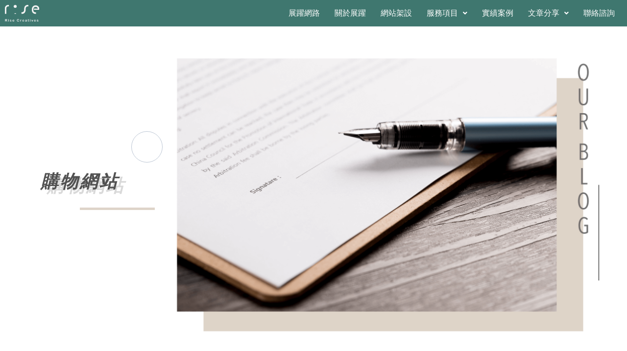

--- FILE ---
content_type: text/html; charset=UTF-8
request_url: https://www.raise-up.com.tw/tag/%E8%B3%BC%E7%89%A9%E7%B6%B2%E7%AB%99/
body_size: 35818
content:
<!DOCTYPE html>
<html lang="zh-TW" prefix="og: https://ogp.me/ns#">
<head>
<meta charset="UTF-8">
<meta name="viewport" content="width=device-width, initial-scale=1">
<link rel="profile" href="https://gmpg.org/xfn/11">


<!-- Search Engine Optimization by Rank Math - https://rankmath.com/ -->
<title>購物網站 彙整 - 展躍網路 - WordPress 網頁設計 SEO優化 口碑操作</title><link rel="preload" as="style" href="https://fonts.googleapis.com/css?family=Roboto%3A100%2C100italic%2C200%2C200italic%2C300%2C300italic%2C400%2C400italic%2C500%2C500italic%2C600%2C600italic%2C700%2C700italic%2C800%2C800italic%2C900%2C900italic%7CRoboto%20Slab%3A100%2C100italic%2C200%2C200italic%2C300%2C300italic%2C400%2C400italic%2C500%2C500italic%2C600%2C600italic%2C700%2C700italic%2C800%2C800italic%2C900%2C900italic&#038;display=swap" /><link rel="stylesheet" href="https://fonts.googleapis.com/css?family=Roboto%3A100%2C100italic%2C200%2C200italic%2C300%2C300italic%2C400%2C400italic%2C500%2C500italic%2C600%2C600italic%2C700%2C700italic%2C800%2C800italic%2C900%2C900italic%7CRoboto%20Slab%3A100%2C100italic%2C200%2C200italic%2C300%2C300italic%2C400%2C400italic%2C500%2C500italic%2C600%2C600italic%2C700%2C700italic%2C800%2C800italic%2C900%2C900italic&#038;display=swap" media="print" onload="this.media='all'" /><noscript><link rel="stylesheet" href="https://fonts.googleapis.com/css?family=Roboto%3A100%2C100italic%2C200%2C200italic%2C300%2C300italic%2C400%2C400italic%2C500%2C500italic%2C600%2C600italic%2C700%2C700italic%2C800%2C800italic%2C900%2C900italic%7CRoboto%20Slab%3A100%2C100italic%2C200%2C200italic%2C300%2C300italic%2C400%2C400italic%2C500%2C500italic%2C600%2C600italic%2C700%2C700italic%2C800%2C800italic%2C900%2C900italic&#038;display=swap" /></noscript>
<meta name="robots" content="follow, index, max-snippet:-1, max-video-preview:-1, max-image-preview:large"/>
<link rel="canonical" href="https://www.raise-up.com.tw/tag/%e8%b3%bc%e7%89%a9%e7%b6%b2%e7%ab%99/" />
<meta property="og:locale" content="zh_TW" />
<meta property="og:type" content="article" />
<meta property="og:title" content="購物網站 彙整 - 展躍網路 - WordPress 網頁設計 SEO優化 口碑操作" />
<meta property="og:url" content="https://www.raise-up.com.tw/tag/%e8%b3%bc%e7%89%a9%e7%b6%b2%e7%ab%99/" />
<meta property="og:site_name" content="展躍網路 - WordPress 網頁設計 SEO優化 口碑操作" />
<meta property="article:publisher" content="https://www.facebook.com/%E5%B1%95%E8%BA%8D%E7%B6%B2%E9%A0%81%E8%A8%AD%E8%A8%88-112135156927896" />
<meta property="og:image" content="https://www.raise-up.com.tw/wp-content/uploads/2021/01/raiseup-social-default.jpg" />
<meta property="og:image:secure_url" content="https://www.raise-up.com.tw/wp-content/uploads/2021/01/raiseup-social-default.jpg" />
<meta property="og:image:width" content="1280" />
<meta property="og:image:height" content="630" />
<meta property="og:image:type" content="image/jpeg" />
<meta name="twitter:card" content="summary_large_image" />
<meta name="twitter:title" content="購物網站 彙整 - 展躍網路 - WordPress 網頁設計 SEO優化 口碑操作" />
<meta name="twitter:image" content="https://www.raise-up.com.tw/wp-content/uploads/2021/01/raiseup-social-default.jpg" />
<meta name="twitter:label1" content="文章" />
<meta name="twitter:data1" content="5" />
<script type="application/ld+json" class="rank-math-schema">{"@context":"https://schema.org","@graph":[{"@type":"Person","@id":"https://www.raise-up.com.tw/#person","name":"raiseup1040930","sameAs":["https://www.facebook.com/%E5%B1%95%E8%BA%8D%E7%B6%B2%E9%A0%81%E8%A8%AD%E8%A8%88-112135156927896"],"image":{"@type":"ImageObject","@id":"https://www.raise-up.com.tw/#logo","url":"http://www.raise-up.com.tw/wp-content/uploads/2021/01/raise-up-logo.png","contentUrl":"http://www.raise-up.com.tw/wp-content/uploads/2021/01/raise-up-logo.png","caption":"raiseup1040930","inLanguage":"zh-TW","width":"1920","height":"499"}},{"@type":"WebSite","@id":"https://www.raise-up.com.tw/#website","url":"https://www.raise-up.com.tw","name":"raiseup1040930","publisher":{"@id":"https://www.raise-up.com.tw/#person"},"inLanguage":"zh-TW"},{"@type":"BreadcrumbList","@id":"https://www.raise-up.com.tw/tag/%e8%b3%bc%e7%89%a9%e7%b6%b2%e7%ab%99/#breadcrumb","itemListElement":[{"@type":"ListItem","position":"1","item":{"@id":"http://new.raise-up.com.tw","name":"\u9996\u9801"}},{"@type":"ListItem","position":"2","item":{"@id":"https://www.raise-up.com.tw/tag/%e8%b3%bc%e7%89%a9%e7%b6%b2%e7%ab%99/","name":"\u8cfc\u7269\u7db2\u7ad9"}}]},{"@type":"CollectionPage","@id":"https://www.raise-up.com.tw/tag/%e8%b3%bc%e7%89%a9%e7%b6%b2%e7%ab%99/#webpage","url":"https://www.raise-up.com.tw/tag/%e8%b3%bc%e7%89%a9%e7%b6%b2%e7%ab%99/","name":"\u8cfc\u7269\u7db2\u7ad9 \u5f59\u6574 - \u5c55\u8e8d\u7db2\u8def - WordPress \u7db2\u9801\u8a2d\u8a08 SEO\u512a\u5316 \u53e3\u7891\u64cd\u4f5c","isPartOf":{"@id":"https://www.raise-up.com.tw/#website"},"inLanguage":"zh-TW","breadcrumb":{"@id":"https://www.raise-up.com.tw/tag/%e8%b3%bc%e7%89%a9%e7%b6%b2%e7%ab%99/#breadcrumb"}}]}</script>
<!-- /Rank Math WordPress SEO plugin -->

<link rel='dns-prefetch' href='//static.addtoany.com' />
<link href='https://fonts.gstatic.com' crossorigin rel='preconnect' />
<link rel="alternate" type="application/rss+xml" title="訂閱《展躍網路 - WordPress 網頁設計 SEO優化 口碑操作》&raquo; 資訊提供" href="https://www.raise-up.com.tw/feed/" />
<link rel="alternate" type="application/rss+xml" title="訂閱《展躍網路 - WordPress 網頁設計 SEO優化 口碑操作》&raquo; 留言的資訊提供" href="https://www.raise-up.com.tw/comments/feed/" />
<link rel="alternate" type="application/rss+xml" title="訂閱《展躍網路 - WordPress 網頁設計 SEO優化 口碑操作》&raquo; 標籤〈購物網站〉的資訊提供" href="https://www.raise-up.com.tw/tag/%e8%b3%bc%e7%89%a9%e7%b6%b2%e7%ab%99/feed/" />
<link rel='stylesheet' id='astra-theme-css-css' href='https://www.raise-up.com.tw/wp-content/themes/astra/assets/css/minified/style.min.css?ver=2.4.4' media='all' />
<style id='astra-theme-css-inline-css'>
html{font-size:93.75%;}a,.page-title{color:#b4aba4;}a:hover,a:focus{color:#99918b;}body,button,input,select,textarea,.ast-button,.ast-custom-button{font-family:-apple-system,BlinkMacSystemFont,Segoe UI,Roboto,Oxygen-Sans,Ubuntu,Cantarell,Helvetica Neue,sans-serif;font-weight:normal;font-size:15px;font-size:1rem;line-height:1.6;}blockquote{color:#000000;}h1,.entry-content h1,.entry-content h1 a,h2,.entry-content h2,.entry-content h2 a,h3,.entry-content h3,.entry-content h3 a,h4,.entry-content h4,.entry-content h4 a,h5,.entry-content h5,.entry-content h5 a,h6,.entry-content h6,.entry-content h6 a,.site-title,.site-title a{font-weight:normal;}.site-title{font-size:35px;font-size:2.3333333333333rem;}header .site-logo-img .custom-logo-link img{max-width:180px;}.astra-logo-svg{width:180px;}.ast-archive-description .ast-archive-title{font-size:40px;font-size:2.6666666666667rem;}.site-header .site-description{font-size:15px;font-size:1rem;}.entry-title{font-size:30px;font-size:2rem;}.comment-reply-title{font-size:24px;font-size:1.6rem;}.ast-comment-list #cancel-comment-reply-link{font-size:15px;font-size:1rem;}h1,.entry-content h1,.entry-content h1 a{font-size:60px;font-size:4rem;}h2,.entry-content h2,.entry-content h2 a{font-size:36px;font-size:2.4rem;}h3,.entry-content h3,.entry-content h3 a{font-size:18px;font-size:1.2rem;}h4,.entry-content h4,.entry-content h4 a{font-size:20px;font-size:1.3333333333333rem;}h5,.entry-content h5,.entry-content h5 a{font-size:18px;font-size:1.2rem;}h6,.entry-content h6,.entry-content h6 a{font-size:13px;font-size:0.86666666666667rem;}.ast-single-post .entry-title,.page-title{font-size:30px;font-size:2rem;}#secondary,#secondary button,#secondary input,#secondary select,#secondary textarea{font-size:15px;font-size:1rem;}::selection{background-color:#b4aba4;color:#000000;}body,h1,.entry-title a,.entry-content h1,.entry-content h1 a,h2,.entry-content h2,.entry-content h2 a,h3,.entry-content h3,.entry-content h3 a,h4,.entry-content h4,.entry-content h4 a,h5,.entry-content h5,.entry-content h5 a,h6,.entry-content h6,.entry-content h6 a{color:#242222;}.tagcloud a:hover,.tagcloud a:focus,.tagcloud a.current-item{color:#000000;border-color:#b4aba4;background-color:#b4aba4;}.main-header-menu a,.ast-header-custom-item a{color:#242222;}.main-header-menu li:hover > a,.main-header-menu li:hover > .ast-menu-toggle,.main-header-menu .ast-masthead-custom-menu-items a:hover,.main-header-menu li.focus > a,.main-header-menu li.focus > .ast-menu-toggle,.main-header-menu .current-menu-item > a,.main-header-menu .current-menu-ancestor > a,.main-header-menu .current_page_item > a,.main-header-menu .current-menu-item > .ast-menu-toggle,.main-header-menu .current-menu-ancestor > .ast-menu-toggle,.main-header-menu .current_page_item > .ast-menu-toggle{color:#b4aba4;}input:focus,input[type="text"]:focus,input[type="email"]:focus,input[type="url"]:focus,input[type="password"]:focus,input[type="reset"]:focus,input[type="search"]:focus,textarea:focus{border-color:#b4aba4;}input[type="radio"]:checked,input[type=reset],input[type="checkbox"]:checked,input[type="checkbox"]:hover:checked,input[type="checkbox"]:focus:checked,input[type=range]::-webkit-slider-thumb{border-color:#b4aba4;background-color:#b4aba4;box-shadow:none;}.site-footer a:hover + .post-count,.site-footer a:focus + .post-count{background:#b4aba4;border-color:#b4aba4;}.footer-adv .footer-adv-overlay{border-top-style:solid;border-top-width:0;border-top-color:#7a7a7a;}.ast-comment-meta{line-height:1.666666667;font-size:12px;font-size:0.8rem;}.single .nav-links .nav-previous,.single .nav-links .nav-next,.single .ast-author-details .author-title,.ast-comment-meta{color:#b4aba4;}.entry-meta,.entry-meta *{line-height:1.45;color:#b4aba4;}.entry-meta a:hover,.entry-meta a:hover *,.entry-meta a:focus,.entry-meta a:focus *{color:#99918b;}.ast-404-layout-1 .ast-404-text{font-size:200px;font-size:13.333333333333rem;}.widget-title{font-size:21px;font-size:1.4rem;color:#242222;}#cat option,.secondary .calendar_wrap thead a,.secondary .calendar_wrap thead a:visited{color:#b4aba4;}.secondary .calendar_wrap #today,.ast-progress-val span{background:#b4aba4;}.secondary a:hover + .post-count,.secondary a:focus + .post-count{background:#b4aba4;border-color:#b4aba4;}.calendar_wrap #today > a{color:#000000;}.ast-pagination a,.page-links .page-link,.single .post-navigation a{color:#b4aba4;}.ast-pagination a:hover,.ast-pagination a:focus,.ast-pagination > span:hover:not(.dots),.ast-pagination > span.current,.page-links > .page-link,.page-links .page-link:hover,.post-navigation a:hover{color:#99918b;}.ast-header-break-point .ast-mobile-menu-buttons-minimal.menu-toggle{background:transparent;color:#ffffff;}.ast-header-break-point .ast-mobile-menu-buttons-outline.menu-toggle{background:transparent;border:1px solid #ffffff;color:#ffffff;}.ast-header-break-point .ast-mobile-menu-buttons-fill.menu-toggle{background:#ffffff;color:#000000;}.ast-header-break-point .main-header-bar .ast-button-wrap .menu-toggle{border-radius:100px;}@media (max-width:782px){.entry-content .wp-block-columns .wp-block-column{margin-left:0px;}}@media (max-width:768px){#secondary.secondary{padding-top:0;}.ast-separate-container .ast-article-post,.ast-separate-container .ast-article-single{padding:1.5em 2.14em;}.ast-separate-container #primary,.ast-separate-container #secondary{padding:1.5em 0;}.ast-separate-container.ast-right-sidebar #secondary{padding-left:1em;padding-right:1em;}.ast-separate-container.ast-two-container #secondary{padding-left:0;padding-right:0;}.ast-page-builder-template .entry-header #secondary{margin-top:1.5em;}.ast-page-builder-template #secondary{margin-top:1.5em;}#primary,#secondary{padding:1.5em 0;margin:0;}.ast-left-sidebar #content > .ast-container{display:flex;flex-direction:column-reverse;width:100%;}.ast-author-box img.avatar{margin:20px 0 0 0;}.ast-pagination{padding-top:1.5em;text-align:center;}.ast-pagination .next.page-numbers{display:inherit;float:none;}}@media (max-width:768px){.ast-page-builder-template.ast-left-sidebar #secondary{padding-right:20px;}.ast-page-builder-template.ast-right-sidebar #secondary{padding-left:20px;}.ast-right-sidebar #primary{padding-right:0;}.ast-right-sidebar #secondary{padding-left:0;}.ast-left-sidebar #primary{padding-left:0;}.ast-left-sidebar #secondary{padding-right:0;}.ast-pagination .prev.page-numbers{padding-left:.5em;}.ast-pagination .next.page-numbers{padding-right:.5em;}}@media (min-width:769px){.ast-separate-container.ast-right-sidebar #primary,.ast-separate-container.ast-left-sidebar #primary{border:0;}.ast-separate-container.ast-right-sidebar #secondary,.ast-separate-container.ast-left-sidebar #secondary{border:0;margin-left:auto;margin-right:auto;}.ast-separate-container.ast-two-container #secondary .widget:last-child{margin-bottom:0;}.ast-separate-container .ast-comment-list li .comment-respond{padding-left:2.66666em;padding-right:2.66666em;}.ast-author-box{-js-display:flex;display:flex;}.ast-author-bio{flex:1;}.error404.ast-separate-container #primary,.search-no-results.ast-separate-container #primary{margin-bottom:4em;}}@media (min-width:769px){.ast-right-sidebar #primary{border-right:1px solid #eee;}.ast-right-sidebar #secondary{border-left:1px solid #eee;margin-left:-1px;}.ast-left-sidebar #primary{border-left:1px solid #eee;}.ast-left-sidebar #secondary{border-right:1px solid #eee;margin-right:-1px;}.ast-separate-container.ast-two-container.ast-right-sidebar #secondary{padding-left:30px;padding-right:0;}.ast-separate-container.ast-two-container.ast-left-sidebar #secondary{padding-right:30px;padding-left:0;}}.menu-toggle,button,.ast-button,.ast-custom-button,.button,input#submit,input[type="button"],input[type="submit"],input[type="reset"]{color:#000000;border-color:#ffffff;background-color:#ffffff;border-radius:5px;padding-top:10px;padding-right:30px;padding-bottom:10px;padding-left:30px;font-family:inherit;font-weight:inherit;}button:focus,.menu-toggle:hover,button:hover,.ast-button:hover,.button:hover,input[type=reset]:hover,input[type=reset]:focus,input#submit:hover,input#submit:focus,input[type="button"]:hover,input[type="button"]:focus,input[type="submit"]:hover,input[type="submit"]:focus{color:#000000;background-color:#ffffff;border-color:#ffffff;}@media (min-width:768px){.ast-container{max-width:100%;}}@media (min-width:544px){.ast-container{max-width:100%;}}@media (max-width:544px){.ast-separate-container .ast-article-post,.ast-separate-container .ast-article-single{padding:1.5em 1em;}.ast-separate-container #content .ast-container{padding-left:0.54em;padding-right:0.54em;}.ast-separate-container #secondary{padding-top:0;}.ast-separate-container.ast-two-container #secondary .widget{margin-bottom:1.5em;padding-left:1em;padding-right:1em;}.ast-separate-container .comments-count-wrapper{padding:1.5em 1em;}.ast-separate-container .ast-comment-list li.depth-1{padding:1.5em 1em;margin-bottom:1.5em;}.ast-separate-container .ast-comment-list .bypostauthor{padding:.5em;}.ast-separate-container .ast-archive-description{padding:1.5em 1em;}.ast-search-menu-icon.ast-dropdown-active .search-field{width:170px;}}@media (max-width:544px){.ast-comment-list .children{margin-left:0.66666em;}.ast-separate-container .ast-comment-list .bypostauthor li{padding:0 0 0 .5em;}}@media (max-width:768px){.ast-mobile-header-stack .main-header-bar .ast-search-menu-icon{display:inline-block;}.ast-header-break-point.ast-header-custom-item-outside .ast-mobile-header-stack .main-header-bar .ast-search-icon{margin:0;}.ast-comment-avatar-wrap img{max-width:2.5em;}.comments-area{margin-top:1.5em;}.ast-separate-container .comments-count-wrapper{padding:2em 2.14em;}.ast-separate-container .ast-comment-list li.depth-1{padding:1.5em 2.14em;}.ast-separate-container .comment-respond{padding:2em 2.14em;}}@media (max-width:768px){.ast-header-break-point .main-header-bar .ast-search-menu-icon.slide-search .search-form{right:0;}.ast-header-break-point .ast-mobile-header-stack .main-header-bar .ast-search-menu-icon.slide-search .search-form{right:-1em;}.ast-comment-avatar-wrap{margin-right:0.5em;}}@media (max-width:544px){.ast-separate-container .comment-respond{padding:1.5em 1em;}}@media (min-width:545px){.ast-page-builder-template .comments-area,.single.ast-page-builder-template .entry-header,.single.ast-page-builder-template .post-navigation{max-width:1320px;margin-left:auto;margin-right:auto;}}@media (max-width:768px){.ast-archive-description .ast-archive-title{font-size:40px;}.entry-title{font-size:30px;}h1,.entry-content h1,.entry-content h1 a{font-size:30px;}h2,.entry-content h2,.entry-content h2 a{font-size:25px;}h3,.entry-content h3,.entry-content h3 a{font-size:20px;}.ast-single-post .entry-title,.page-title{font-size:30px;}}@media (max-width:544px){.ast-archive-description .ast-archive-title{font-size:40px;}.entry-title{font-size:30px;}h1,.entry-content h1,.entry-content h1 a{font-size:30px;}h2,.entry-content h2,.entry-content h2 a{font-size:25px;}h3,.entry-content h3,.entry-content h3 a{font-size:20px;}.ast-single-post .entry-title,.page-title{font-size:30px;}}@media (max-width:768px){html{font-size:85.5%;}}@media (max-width:544px){html{font-size:85.5%;}}@media (min-width:769px){.ast-container{max-width:1320px;}}@font-face {font-family: "Astra";src: url(https://www.raise-up.com.tw/wp-content/themes/astra/assets/fonts/astra.woff) format("woff"),url(https://www.raise-up.com.tw/wp-content/themes/astra/assets/fonts/astra.ttf) format("truetype"),url(https://www.raise-up.com.tw/wp-content/themes/astra/assets/fonts/astra.svg#astra) format("svg");font-weight: normal;font-style: normal;font-display: fallback;}@media (max-width:921px) {.main-header-bar .main-header-bar-navigation{display:none;}}.ast-desktop .main-header-menu.submenu-with-border .sub-menu,.ast-desktop .main-header-menu.submenu-with-border .children,.ast-desktop .main-header-menu.submenu-with-border .astra-full-megamenu-wrapper{border-color:#ffffff;}.ast-desktop .main-header-menu.submenu-with-border .sub-menu,.ast-desktop .main-header-menu.submenu-with-border .children{border-top-width:1px;border-right-width:1px;border-left-width:1px;border-bottom-width:1px;border-style:solid;}.ast-desktop .main-header-menu.submenu-with-border .sub-menu .sub-menu,.ast-desktop .main-header-menu.submenu-with-border .children .children{top:-1px;}.ast-desktop .main-header-menu.submenu-with-border .sub-menu a,.ast-desktop .main-header-menu.submenu-with-border .children a{border-bottom-width:1px;border-style:solid;border-color:#ffffff;}@media (min-width:769px){.main-header-menu .sub-menu li.ast-left-align-sub-menu:hover > ul,.main-header-menu .sub-menu li.ast-left-align-sub-menu.focus > ul{margin-left:-2px;}}@media (max-width:920px){.ast-404-layout-1 .ast-404-text{font-size:100px;font-size:6.6666666666667rem;}}#masthead .ast-container,.ast-header-breadcrumb .ast-container{max-width:100%;padding-left:35px;padding-right:35px;}@media (max-width:921px){#masthead .ast-container,.ast-header-breadcrumb .ast-container{padding-left:20px;padding-right:20px;}}#masthead .ast-container,.ast-header-breadcrumb .ast-container{max-width:100%;padding-left:35px;padding-right:35px;}@media (max-width:921px){#masthead .ast-container,.ast-header-breadcrumb .ast-container{padding-left:20px;padding-right:20px;}}.ast-breadcrumbs .trail-browse,.ast-breadcrumbs .trail-items,.ast-breadcrumbs .trail-items li{display:inline-block;margin:0;padding:0;border:none;background:inherit;text-indent:0;}.ast-breadcrumbs .trail-browse{font-size:inherit;font-style:inherit;font-weight:inherit;color:inherit;}.ast-breadcrumbs .trail-items{list-style:none;}.trail-items li::after{padding:0 0.3em;content:"\00bb";}.trail-items li:last-of-type::after{display:none;}.ast-header-break-point .main-header-bar{border-bottom-width:0;border-bottom-color:#d1d1d1;}@media (min-width:769px){.main-header-bar{border-bottom-width:0;border-bottom-color:#d1d1d1;}}.ast-flex{-webkit-align-content:center;-ms-flex-line-pack:center;align-content:center;-webkit-box-align:center;-webkit-align-items:center;-moz-box-align:center;-ms-flex-align:center;align-items:center;}.main-header-bar{padding:1em 0;}.ast-site-identity{padding:0;}.header-main-layout-1 .ast-flex.main-header-container,.header-main-layout-3 .ast-flex.main-header-container{-webkit-align-content:center;-ms-flex-line-pack:center;align-content:center;-webkit-box-align:center;-webkit-align-items:center;-moz-box-align:center;-ms-flex-align:center;align-items:center;}.header-main-layout-1 .ast-flex.main-header-container,.header-main-layout-3 .ast-flex.main-header-container{-webkit-align-content:center;-ms-flex-line-pack:center;align-content:center;-webkit-box-align:center;-webkit-align-items:center;-moz-box-align:center;-ms-flex-align:center;align-items:center;}
</style>
<style id='classic-theme-styles-inline-css'>
/*! This file is auto-generated */
.wp-block-button__link{color:#fff;background-color:#32373c;border-radius:9999px;box-shadow:none;text-decoration:none;padding:calc(.667em + 2px) calc(1.333em + 2px);font-size:1.125em}.wp-block-file__button{background:#32373c;color:#fff;text-decoration:none}
</style>
<style id='global-styles-inline-css'>
body{--wp--preset--color--black: #000000;--wp--preset--color--cyan-bluish-gray: #abb8c3;--wp--preset--color--white: #ffffff;--wp--preset--color--pale-pink: #f78da7;--wp--preset--color--vivid-red: #cf2e2e;--wp--preset--color--luminous-vivid-orange: #ff6900;--wp--preset--color--luminous-vivid-amber: #fcb900;--wp--preset--color--light-green-cyan: #7bdcb5;--wp--preset--color--vivid-green-cyan: #00d084;--wp--preset--color--pale-cyan-blue: #8ed1fc;--wp--preset--color--vivid-cyan-blue: #0693e3;--wp--preset--color--vivid-purple: #9b51e0;--wp--preset--gradient--vivid-cyan-blue-to-vivid-purple: linear-gradient(135deg,rgba(6,147,227,1) 0%,rgb(155,81,224) 100%);--wp--preset--gradient--light-green-cyan-to-vivid-green-cyan: linear-gradient(135deg,rgb(122,220,180) 0%,rgb(0,208,130) 100%);--wp--preset--gradient--luminous-vivid-amber-to-luminous-vivid-orange: linear-gradient(135deg,rgba(252,185,0,1) 0%,rgba(255,105,0,1) 100%);--wp--preset--gradient--luminous-vivid-orange-to-vivid-red: linear-gradient(135deg,rgba(255,105,0,1) 0%,rgb(207,46,46) 100%);--wp--preset--gradient--very-light-gray-to-cyan-bluish-gray: linear-gradient(135deg,rgb(238,238,238) 0%,rgb(169,184,195) 100%);--wp--preset--gradient--cool-to-warm-spectrum: linear-gradient(135deg,rgb(74,234,220) 0%,rgb(151,120,209) 20%,rgb(207,42,186) 40%,rgb(238,44,130) 60%,rgb(251,105,98) 80%,rgb(254,248,76) 100%);--wp--preset--gradient--blush-light-purple: linear-gradient(135deg,rgb(255,206,236) 0%,rgb(152,150,240) 100%);--wp--preset--gradient--blush-bordeaux: linear-gradient(135deg,rgb(254,205,165) 0%,rgb(254,45,45) 50%,rgb(107,0,62) 100%);--wp--preset--gradient--luminous-dusk: linear-gradient(135deg,rgb(255,203,112) 0%,rgb(199,81,192) 50%,rgb(65,88,208) 100%);--wp--preset--gradient--pale-ocean: linear-gradient(135deg,rgb(255,245,203) 0%,rgb(182,227,212) 50%,rgb(51,167,181) 100%);--wp--preset--gradient--electric-grass: linear-gradient(135deg,rgb(202,248,128) 0%,rgb(113,206,126) 100%);--wp--preset--gradient--midnight: linear-gradient(135deg,rgb(2,3,129) 0%,rgb(40,116,252) 100%);--wp--preset--font-size--small: 13px;--wp--preset--font-size--medium: 20px;--wp--preset--font-size--large: 36px;--wp--preset--font-size--x-large: 42px;--wp--preset--spacing--20: 0.44rem;--wp--preset--spacing--30: 0.67rem;--wp--preset--spacing--40: 1rem;--wp--preset--spacing--50: 1.5rem;--wp--preset--spacing--60: 2.25rem;--wp--preset--spacing--70: 3.38rem;--wp--preset--spacing--80: 5.06rem;--wp--preset--shadow--natural: 6px 6px 9px rgba(0, 0, 0, 0.2);--wp--preset--shadow--deep: 12px 12px 50px rgba(0, 0, 0, 0.4);--wp--preset--shadow--sharp: 6px 6px 0px rgba(0, 0, 0, 0.2);--wp--preset--shadow--outlined: 6px 6px 0px -3px rgba(255, 255, 255, 1), 6px 6px rgba(0, 0, 0, 1);--wp--preset--shadow--crisp: 6px 6px 0px rgba(0, 0, 0, 1);}:where(.is-layout-flex){gap: 0.5em;}:where(.is-layout-grid){gap: 0.5em;}body .is-layout-flex{display: flex;}body .is-layout-flex{flex-wrap: wrap;align-items: center;}body .is-layout-flex > *{margin: 0;}body .is-layout-grid{display: grid;}body .is-layout-grid > *{margin: 0;}:where(.wp-block-columns.is-layout-flex){gap: 2em;}:where(.wp-block-columns.is-layout-grid){gap: 2em;}:where(.wp-block-post-template.is-layout-flex){gap: 1.25em;}:where(.wp-block-post-template.is-layout-grid){gap: 1.25em;}.has-black-color{color: var(--wp--preset--color--black) !important;}.has-cyan-bluish-gray-color{color: var(--wp--preset--color--cyan-bluish-gray) !important;}.has-white-color{color: var(--wp--preset--color--white) !important;}.has-pale-pink-color{color: var(--wp--preset--color--pale-pink) !important;}.has-vivid-red-color{color: var(--wp--preset--color--vivid-red) !important;}.has-luminous-vivid-orange-color{color: var(--wp--preset--color--luminous-vivid-orange) !important;}.has-luminous-vivid-amber-color{color: var(--wp--preset--color--luminous-vivid-amber) !important;}.has-light-green-cyan-color{color: var(--wp--preset--color--light-green-cyan) !important;}.has-vivid-green-cyan-color{color: var(--wp--preset--color--vivid-green-cyan) !important;}.has-pale-cyan-blue-color{color: var(--wp--preset--color--pale-cyan-blue) !important;}.has-vivid-cyan-blue-color{color: var(--wp--preset--color--vivid-cyan-blue) !important;}.has-vivid-purple-color{color: var(--wp--preset--color--vivid-purple) !important;}.has-black-background-color{background-color: var(--wp--preset--color--black) !important;}.has-cyan-bluish-gray-background-color{background-color: var(--wp--preset--color--cyan-bluish-gray) !important;}.has-white-background-color{background-color: var(--wp--preset--color--white) !important;}.has-pale-pink-background-color{background-color: var(--wp--preset--color--pale-pink) !important;}.has-vivid-red-background-color{background-color: var(--wp--preset--color--vivid-red) !important;}.has-luminous-vivid-orange-background-color{background-color: var(--wp--preset--color--luminous-vivid-orange) !important;}.has-luminous-vivid-amber-background-color{background-color: var(--wp--preset--color--luminous-vivid-amber) !important;}.has-light-green-cyan-background-color{background-color: var(--wp--preset--color--light-green-cyan) !important;}.has-vivid-green-cyan-background-color{background-color: var(--wp--preset--color--vivid-green-cyan) !important;}.has-pale-cyan-blue-background-color{background-color: var(--wp--preset--color--pale-cyan-blue) !important;}.has-vivid-cyan-blue-background-color{background-color: var(--wp--preset--color--vivid-cyan-blue) !important;}.has-vivid-purple-background-color{background-color: var(--wp--preset--color--vivid-purple) !important;}.has-black-border-color{border-color: var(--wp--preset--color--black) !important;}.has-cyan-bluish-gray-border-color{border-color: var(--wp--preset--color--cyan-bluish-gray) !important;}.has-white-border-color{border-color: var(--wp--preset--color--white) !important;}.has-pale-pink-border-color{border-color: var(--wp--preset--color--pale-pink) !important;}.has-vivid-red-border-color{border-color: var(--wp--preset--color--vivid-red) !important;}.has-luminous-vivid-orange-border-color{border-color: var(--wp--preset--color--luminous-vivid-orange) !important;}.has-luminous-vivid-amber-border-color{border-color: var(--wp--preset--color--luminous-vivid-amber) !important;}.has-light-green-cyan-border-color{border-color: var(--wp--preset--color--light-green-cyan) !important;}.has-vivid-green-cyan-border-color{border-color: var(--wp--preset--color--vivid-green-cyan) !important;}.has-pale-cyan-blue-border-color{border-color: var(--wp--preset--color--pale-cyan-blue) !important;}.has-vivid-cyan-blue-border-color{border-color: var(--wp--preset--color--vivid-cyan-blue) !important;}.has-vivid-purple-border-color{border-color: var(--wp--preset--color--vivid-purple) !important;}.has-vivid-cyan-blue-to-vivid-purple-gradient-background{background: var(--wp--preset--gradient--vivid-cyan-blue-to-vivid-purple) !important;}.has-light-green-cyan-to-vivid-green-cyan-gradient-background{background: var(--wp--preset--gradient--light-green-cyan-to-vivid-green-cyan) !important;}.has-luminous-vivid-amber-to-luminous-vivid-orange-gradient-background{background: var(--wp--preset--gradient--luminous-vivid-amber-to-luminous-vivid-orange) !important;}.has-luminous-vivid-orange-to-vivid-red-gradient-background{background: var(--wp--preset--gradient--luminous-vivid-orange-to-vivid-red) !important;}.has-very-light-gray-to-cyan-bluish-gray-gradient-background{background: var(--wp--preset--gradient--very-light-gray-to-cyan-bluish-gray) !important;}.has-cool-to-warm-spectrum-gradient-background{background: var(--wp--preset--gradient--cool-to-warm-spectrum) !important;}.has-blush-light-purple-gradient-background{background: var(--wp--preset--gradient--blush-light-purple) !important;}.has-blush-bordeaux-gradient-background{background: var(--wp--preset--gradient--blush-bordeaux) !important;}.has-luminous-dusk-gradient-background{background: var(--wp--preset--gradient--luminous-dusk) !important;}.has-pale-ocean-gradient-background{background: var(--wp--preset--gradient--pale-ocean) !important;}.has-electric-grass-gradient-background{background: var(--wp--preset--gradient--electric-grass) !important;}.has-midnight-gradient-background{background: var(--wp--preset--gradient--midnight) !important;}.has-small-font-size{font-size: var(--wp--preset--font-size--small) !important;}.has-medium-font-size{font-size: var(--wp--preset--font-size--medium) !important;}.has-large-font-size{font-size: var(--wp--preset--font-size--large) !important;}.has-x-large-font-size{font-size: var(--wp--preset--font-size--x-large) !important;}
.wp-block-navigation a:where(:not(.wp-element-button)){color: inherit;}
:where(.wp-block-post-template.is-layout-flex){gap: 1.25em;}:where(.wp-block-post-template.is-layout-grid){gap: 1.25em;}
:where(.wp-block-columns.is-layout-flex){gap: 2em;}:where(.wp-block-columns.is-layout-grid){gap: 2em;}
.wp-block-pullquote{font-size: 1.5em;line-height: 1.6;}
</style>
<link data-minify="1" rel='stylesheet' id='cicg-deshboard-style-css' href='https://www.raise-up.com.tw/wp-content/cache/min/1/wp-content/plugins/cicg-chatgpt-openai-content-generator/assets/css/cicg-style.css?ver=1741179992' media='all' />
<link rel='stylesheet' id='ez-toc-css' href='https://www.raise-up.com.tw/wp-content/plugins/easy-table-of-contents/assets/css/screen.min.css?ver=2.0.65' media='all' />
<style id='ez-toc-inline-css'>
div#ez-toc-container .ez-toc-title {font-size: 120%;}div#ez-toc-container .ez-toc-title {font-weight: 500;}div#ez-toc-container ul li {font-size: 95%;}div#ez-toc-container ul li {font-weight: 500;}div#ez-toc-container nav ul ul li {font-size: 90%;}div#ez-toc-container {width: 50%;}
.ez-toc-container-direction {direction: ltr;}.ez-toc-counter ul{counter-reset: item ;}.ez-toc-counter nav ul li a::before {content: counters(item, ".", decimal) ". ";display: inline-block;counter-increment: item;flex-grow: 0;flex-shrink: 0;margin-right: .2em; float: left; }.ez-toc-widget-direction {direction: ltr;}.ez-toc-widget-container ul{counter-reset: item ;}.ez-toc-widget-container nav ul li a::before {content: counters(item, ".", decimal) ". ";display: inline-block;counter-increment: item;flex-grow: 0;flex-shrink: 0;margin-right: .2em; float: left; }
</style>
<link data-minify="1" rel='stylesheet' id='astra-addon-css-css' href='https://www.raise-up.com.tw/wp-content/cache/min/1/wp-content/uploads/astra-addon/astra-addon-66309a812ef119-45485650.css?ver=1741179992' media='all' />
<style id='astra-addon-css-inline-css'>
.main-header-bar{background-color:#ffffff;background-image:none;}.main-header-menu,.ast-header-break-point .main-header-menu,.ast-header-break-point .ast-header-custom-item{background-color:rgba(0,0,0,0);background-image:none;}.main-header-menu .current-menu-item > .menu-link,.main-header-menu .current-menu-ancestor > .menu-link{color:#565ed2;}.main-header-menu .menu-link:hover,.ast-header-custom-item a:hover,.main-header-menu .menu-item:hover > .menu-link,.main-header-menu .menu-item.focus > .menu-link{color:#565ed2;}.main-header-menu .ast-masthead-custom-menu-items a:hover,.main-header-menu .menu-item:hover > .ast-menu-toggle,.main-header-menu .menu-item.focus > .ast-menu-toggle{color:#565ed2;}.main-header-menu .sub-menu,.main-header-menu .sub-menu .menu-link{color:#3c71e4;}.main-header-menu .sub-menu .menu-link:hover,.main-header-menu .sub-menu .menu-item:hover > .menu-link,.main-header-menu .sub-menu .menu-item.focus > .menu-link{color:#ffffff;background-color:#3c71e4;}.main-header-menu .sub-menu .menu-item:hover > .ast-menu-toggle,.main-header-menu .sub-menu .menu-item.focus > .ast-menu-toggle{color:#ffffff;}@media (max-width:768px){.main-header-bar{background-color:#b2b2b2;background-image:none;}}@media (max-width:544px){.main-navigation .sub-menu,.ast-header-break-point .main-header-menu .sub-menu{background-color:#ffffff;}}@media (max-width:768px){.ast-header-break-point .main-header-menu{background-color:#b2b2b2;}}.ast-header-search .ast-search-menu-icon .search-field{border-radius:2px;}.ast-header-search .ast-search-menu-icon .search-submit{border-radius:2px;}.ast-header-search .ast-search-menu-icon .search-form{border-top-width:1px;border-bottom-width:1px;border-left-width:1px;border-right-width:1px;border-color:#ddd;border-radius:2px;}.footer-adv .widget-title,.footer-adv .widget-title a.rsswidget,.ast-no-widget-row .widget-title{font-family:-apple-system,BlinkMacSystemFont,Segoe UI,Roboto,Oxygen-Sans,Ubuntu,Cantarell,Helvetica Neue,sans-serif;text-transform:inherit;}.footer-adv .widget > *:not(.widget-title){font-family:-apple-system,BlinkMacSystemFont,Segoe UI,Roboto,Oxygen-Sans,Ubuntu,Cantarell,Helvetica Neue,sans-serif;}.footer-adv .ast-container{padding-right:1%;padding-left:15%;}.ast-fullscreen-menu-enable.ast-header-break-point .main-header-bar-navigation .close:after,.ast-fullscreen-above-menu-enable.ast-header-break-point .ast-above-header-navigation-wrap .close:after,.ast-fullscreen-below-menu-enable.ast-header-break-point .ast-below-header-navigation-wrap .close:after{content:"\e5cd";display:inline-block;font-family:'Astra';font-size:2rem;text-rendering:auto;-webkit-font-smoothing:antialiased;-moz-osx-font-smoothing:grayscale;line-height:40px;height:40px;width:40px;text-align:center;margin:0;}.ast-flyout-above-menu-enable.ast-header-break-point .ast-above-header-navigation-wrap .close:after{content:"\e5cd";display:inline-block;font-family:'Astra';font-size:28px;text-rendering:auto;-webkit-font-smoothing:antialiased;-moz-osx-font-smoothing:grayscale;line-height:normal;}.ast-flyout-below-menu-enable.ast-header-break-point .ast-below-header-navigation-wrap .close:after{content:"\e5cd";display:inline-block;font-family:'Astra';font-size:28px;text-rendering:auto;-webkit-font-smoothing:antialiased;-moz-osx-font-smoothing:grayscale;line-height:normal;}.ast-header-break-point .main-header-bar{background-color:#ffffff;background-image:none;}.ast-header-break-point .main-header-menu,.ast-header-break-point .ast-header-custom-item,.ast-header-break-point .ast-header-sections-navigation{background-color:rgba(0,0,0,0);background-image:none;}.ast-header-break-point .ast-primary-menu-disabled .ast-above-header-menu-items,.ast-header-break-point .ast-primary-menu-disabled .ast-below-header-menu-items{background-color:rgba(0,0,0,0);background-image:none;}.ast-header-break-point .ast-primary-menu-disabled .ast-below-header-menu-items{background-color:rgba(0,0,0,0);background-image:none;}.ast-header-break-point .main-header-menu .ast-masthead-custom-menu-items a:hover,.ast-header-break-point .main-header-menu .menu-item:hover > .ast-menu-toggle,.ast-header-break-point .main-header-menu .menu-item.focus > .ast-menu-toggle{color:#565ed2;}.ast-header-break-point .main-header-menu .menu-item.current-menu-item > .ast-menu-toggle,.ast-header-break-point .main-header-menu .menu-item.current-menu-ancestor > .ast-menu-toggle,.ast-header-break-point .main-header-menu .menu-item.current-menu-item > .menu-link,.ast-header-break-point .main-header-menu .menu-item.current-menu-ancestor > .menu-link{color:#565ed2;}.ast-header-break-point .main-header-menu .sub-menu,.ast-header-break-point .main-header-menu .sub-menu .menu-link,.ast-header-break-point .ast-header-sections-navigation .sub-menu .menu-link,.ast-header-break-point .ast-above-header-menu-items .sub-menu .menu-link,.ast-header-break-point .ast-below-header-menu-items .sub-menu .menu-link{color:#3c71e4;}.ast-header-break-point .main-header-menu .sub-menu .menu-link{color:#3c71e4;}.ast-header-break-point .main-header-menu .sub-menu .menu-link:hover,.ast-header-break-point .main-header-menu .sub-menu .menu-link:focus{color:#ffffff;}.ast-header-break-point .main-header-menu .sub-menu .menu-link:hover,.ast-header-break-point .main-header-menu .sub-menu .menu-item:hover > .menu-link,.ast-header-break-point .main-header-menu .sub-menu .menu-item.focus > .menu-link{background-color:#3c71e4;}.ast-header-break-point .ast-primary-menu-disabled .ast-merge-header-navigation-wrap .ast-above-header-menu-items,.ast-header-break-point .ast-primary-menu-disabled .ast-merge-header-navigation-wrap .ast-below-header-menu-items{background-color:rgba(0,0,0,0);background-image:none;}@media (max-width:768px){.ast-header-break-point .main-header-bar{background-color:#b2b2b2;background-image:none;}}@media (max-width:544px){.ast-header-break-point .main-header-menu .sub-menu,.ast-header-break-point .ast-header-sections-navigation .sub-menu,.ast-header-break-point .ast-above-header-menu-items .sub-menu,.ast-header-break-point .ast-below-header-menu-items .sub-menu,.ast-flyout-menu-enable.ast-header-break-point .main-header-bar-navigation .main-header-menu .sub-menu{background-color:#ffffff;}}.ast-desktop .main-header-menu.submenu-with-border .astra-megamenu,.ast-desktop .main-header-menu.ast-mega-menu-enabled.submenu-with-border .astra-full-megamenu-wrapper{border-top-width:1px;border-left-width:1px;border-right-width:1px;border-bottom-width:1px;border-style:solid;border-color:#ffffff;}.main-header-menu.ast-mega-menu-enabled.submenu-with-border .astra-full-megamenu-wrapper{border-color:#ffffff;}.ast-desktop .main-header-menu .astra-megamenu-li .menu-item .menu-link:hover,.ast-desktop .main-header-menu .astra-megamenu-li .menu-item .menu-link:focus{color:#565ed2;}.ast-desktop .main-header-menu .astra-megamenu-li .sub-menu .menu-item .menu-link:hover,.ast-desktop .main-header-menu .astra-megamenu-li .sub-menu .menu-item .menu-link:focus{color:#ffffff;}.ast-desktop .ast-mega-menu-enabled.main-header-menu .sub-menu .menu-item .menu-link:hover,.ast-desktop .ast-mega-menu-enabled.main-header-menu .sub-menu .menu-item .menu-link:focus{background-color:#3c71e4;}@media (max-width:544px){.main-header-menu .astra-full-megamenu-wrapper{background-color:#ffffff;}}.ast-desktop .ast-mega-menu-enabled.main-header-menu .menu-item-heading > .menu-link{color:#ffffff;}.ast-desktop.ast-primary-sticky-header-active .ast-mega-menu-enabled.main-header-menu .sub-menu .menu-item.menu-item-heading > .menu-link,.ast-desktop #ast-fixed-header .ast-mega-menu-enabled.main-header-menu .sub-menu .menu-item.menu-item-heading > .menu-link{color:#ffffff;}.ast-desktop .ast-mega-menu-enabled.main-header-menu .menu-item-heading > .menu-link{font-weight:700;font-size:1.1em;}.ast-desktop .ast-mega-menu-enabled.main-header-menu > .menu-item-has-children > .menu-link .sub-arrow:after,.ast-desktop .ast-mega-menu-enabled.ast-below-header-menu > .menu-item-has-children > .menu-link .sub-arrow:after,.ast-desktop .ast-mega-menu-enabled.ast-above-header-menu > .menu-item-has-children > .menu-link .sub-arrow:after{content:"\e900";display:inline-block;font-family:Astra;font-size:.6rem;font-weight:bold;text-rendering:auto;-webkit-font-smoothing:antialiased;-moz-osx-font-smoothing:grayscale;margin-left:10px;line-height:normal;}.ast-search-box.header-cover #close::before,.ast-search-box.full-screen #close::before{font-family:Astra;content:"\e5cd";display:inline-block;transition:transform .3s ease-in-out;}.site-header .ast-inline-search.ast-search-menu-icon .search-field {width: auto;}.astra-hfb-header .ast-search-box.full-screen.full-screen ::-webkit-input-placeholder {opacity: 0.5;}.astra-hfb-header .ast-search-box.full-screen.full-screen ::-moz-placeholder {opacity: 0.5;}.astra-hfb-header .ast-search-box.full-screen.full-screen :-ms-input-placeholder {opacity: 0.5;}.astra-hfb-header .ast-search-box.full-screen.full-screen :-moz-placeholder {opacity: 0.5;}#masthead .site-logo-img .sticky-custom-logo .astra-logo-svg,.site-logo-img .sticky-custom-logo .astra-logo-svg,.ast-sticky-main-shrink .ast-sticky-shrunk .site-logo-img .astra-logo-svg{width:180px;}.ast-hfb-header .site-logo-img .sticky-custom-logo img{max-width:180px;}#masthead .site-logo-img .astra-logo-svg,.ast-header-break-point #ast-fixed-header .site-logo-img .custom-logo-link img {max-width:180px;}#ast-fixed-header .ast-container{max-width:100%;padding-left:35px;padding-right:35px;}@media (max-width:921px){#ast-fixed-header .ast-container{padding-left:20px;padding-right:20px;}}.ast-sticky-main-shrink .ast-sticky-shrunk .main-header-bar{padding-top:0.5em;padding-bottom:0.5em;}.ast-sticky-main-shrink .ast-sticky-shrunk .main-header-bar .ast-site-identity{padding-top:0;padding-bottom:0;}.ast-main-header-nav-open.astra-hfb-header #ast-fixed-header .ast-mobile-header-wrap .ast-mobile-header-content {display: none;}.ast-main-header-nav-open.astra-hfb-header .ast-mobile-header-wrap .ast-mobile-header-content {display: block;}.ast-header-stick-slide-active .ast-main-header-nav-open.astra-hfb-header #ast-fixed-header .ast-mobile-header-wrap .ast-mobile-header-content,.ast-header-stick-fade-active .ast-main-header-nav-open.astra-hfb-header #ast-fixed-header .ast-mobile-header-wrap .ast-mobile-header-content,.ast-header-stick-scroll-active .ast-main-header-nav-open.astra-hfb-header #ast-fixed-header .ast-mobile-header-wrap .ast-mobile-header-content {display: block;}.ast-header-stick-slide-active .ast-main-header-nav-open.astra-hfb-header #masthead > .ast-mobile-header-wrap .ast-mobile-header-content,.ast-header-stick-fade-active .ast-main-header-nav-open.astra-hfb-header #masthead > .ast-mobile-header-wrap .ast-mobile-header-content,.ast-header-stick-scroll-active .ast-main-header-nav-open.astra-hfb-header #masthead > .ast-mobile-header-wrap .ast-mobile-header-content {display: none;}.ast-header-stick-slide-active.ast-off-canvas-active .ast-main-header-nav-open.astra-hfb-header #ast-fixed-header .ast-mobile-header-wrap .ast-mobile-header-content,.ast-header-stick-fade-active.ast-off-canvas-active .ast-main-header-nav-open.astra-hfb-header #ast-fixed-header .ast-mobile-header-wrap .ast-mobile-header-content,.ast-header-stick-scroll-active.ast-off-canvas-active .ast-main-header-nav-open.astra-hfb-header #ast-fixed-header .ast-mobile-header-wrap .ast-mobile-header-content {display: none;}.ast-primary-sticky-header-active.ast-main-header-nav-open.astra-hfb-header #masthead > .ast-mobile-header-wrap .ast-mobile-header-content,.ast-above-sticky-header-active.ast-main-header-nav-open.astra-hfb-header #masthead > .ast-mobile-header-wrap .ast-mobile-header-content,.ast-below-sticky-header-active.ast-main-header-nav-open.astra-hfb-header #masthead > .ast-mobile-header-wrap .ast-mobile-header-content {position: fixed;}.ast-transparent-header.ast-primary-sticky-header-active .main-header-bar-wrap .main-header-bar,.ast-primary-sticky-header-active .main-header-bar-wrap .main-header-bar,.ast-primary-sticky-header-active.ast-header-break-point .main-header-bar-wrap .main-header-bar,.ast-transparent-header.ast-primary-sticky-enabled .ast-main-header-wrap .main-header-bar.ast-header-sticked,.ast-primary-sticky-enabled .ast-main-header-wrap .main-header-bar.ast-header-sticked,.ast-primary-sticky-header-ast-primary-sticky-enabled .ast-main-header-wrap .main-header-bar.ast-header-sticked{background:rgba(255,255,255,0.9);backdrop-filter:unset;-webkit-backdrop-filter:unset;}.ast-primary-sticky-header-active .main-header-menu .ast-masthead-custom-menu-items a:hover,.ast-primary-sticky-header-active .main-header-menu .menu-item:hover > .ast-menu-toggle,.ast-primary-sticky-header-active .main-header-menu .menu-item.focus > .ast-menu-toggle{color:#27a1dd;}.ast-primary-sticky-header-active .main-header-menu,.ast-primary-sticky-header-active .ast-builder-menu-2 .main-header-menu .menu-item > .menu-link,.ast-primary-sticky-header-active .ast-header-custom-item,.ast-header-custom-item a,.ast-primary-sticky-header-active li.ast-masthead-custom-menu-items,.ast-primary-sticky-header-active li.ast-masthead-custom-menu-items a,.ast-primary-sticky-header-active.ast-advanced-headers .main-header-menu > .menu-item > .menu-link{color:#363cd0;}.ast-primary-sticky-header-active .ast-masthead-custom-menu-items .ast-inline-search form{border-color:#363cd0;}.ast-primary-sticky-header-active .site-title a,.ast-primary-sticky-header-active .site-title a:focus,.ast-primary-sticky-header-active .site-title a:hover,.ast-primary-sticky-header-active .site-title a:visited{color:#3032ba;}.ast-primary-sticky-header-active .site-header .site-description{color:#242222;}.ast-primary-sticky-header-active .main-header-menu .menu-item:hover > .menu-link,.ast-primary-sticky-header-active .ast-builder-menu-1 .main-header-menu .menu-item.current-menu-item > .menu-link,.ast-primary-sticky-header-active .ast-builder-menu-2 .main-header-menu .menu-item.current-menu-item > .menu-link,.ast-primary-sticky-header-active .main-header-menu .menu-item.current-menu-ancestor > .menu-link{color:#27a1dd;}.ast-primary-sticky-header-active .ast-builder-menu-1 .main-header-menu .menu-item.current-menu-item > .menu-link:hover,.ast-primary-sticky-header-active .ast-builder-menu-2 .main-header-menu .menu-item.current-menu-item > .menu-link:hover,.ast-header-custom-item a:hover,.ast-primary-sticky-header-active .ast-builder-menu-1 .main-header-menu .menu-item > .menu-link:hover,.ast-primary-sticky-header-active .main-header-menu,.ast-primary-sticky-header-active .ast-builder-menu-2 .main-header-menu .menu-item > .menu-link:hover .ast-primary-sticky-header-active .main-header-menu .menu-item.focus > .menu-link,.ast-primary-sticky-header-active.ast-advanced-headers .main-header-menu > .menu-item > .menu-link:hover,.ast-primary-sticky-header-active.ast-advanced-headers .main-header-menu > .menu-item > .menu-link:focus{color:#27a1dd;}@media (max-width:544px){.ast-primary-sticky-header-active .ast-builder-menu-1 .main-header-menu .menu-item.current-menu-item > .menu-link,.ast-primary-sticky-header-active .ast-builder-menu-2 .main-header-menu .menu-item.current-menu-item > .menu-link,.ast-primary-sticky-header-active .main-header-menu .menu-item.current-menu-ancestor > .menu-link{color:#543cda;background-color:#ffffff;}.ast-primary-sticky-header-active .ast-builder-menu-1 .main-header-menu .menu-item.current-menu-item > .menu-link:hover,.ast-primary-sticky-header-active .ast-builder-menu-2 .main-header-menu .menu-item.current-menu-item > .menu-link:hover,.ast-header-custom-item a:hover,.ast-primary-sticky-header-active .main-header-menu .menu-item:hover > .menu-link,.ast-primary-sticky-header-active .main-header-menu .menu-item.focus > .menu-link,.ast-primary-sticky-header-active.ast-advanced-headers .main-header-menu > .menu-item > .menu-link:hover,.ast-primary-sticky-header-active.ast-advanced-headers .main-header-menu > .menu-item > .menu-link:focus{background-color:#ffffff;color:#543cda;}.ast-primary-sticky-header-active .main-header-menu .ast-masthead-custom-menu-items a:hover,.ast-primary-sticky-header-active .main-header-menu .menu-item:hover > .ast-menu-toggle,.ast-primary-sticky-header-active .main-header-menu .menu-item.focus > .ast-menu-toggle{color:#543cda;}.ast-primary-sticky-header-active .main-header-menu,.ast-primary-sticky-header-active .main-header-menu .menu-link,.ast-primary-sticky-header-active .ast-header-custom-item,.ast-header-custom-item a,.ast-primary-sticky-header-active li.ast-masthead-custom-menu-items,.ast-primary-sticky-header-active li.ast-masthead-custom-menu-items a,.ast-primary-sticky-header-active.ast-advanced-headers .main-header-menu > .menu-item > .menu-link{color:#543cda;}.ast-primary-sticky-header-active .ast-masthead-custom-menu-items .ast-inline-search form{border-color:#543cda;}}
</style>
<link data-minify="1" rel='stylesheet' id='elementor-icons-css' href='https://www.raise-up.com.tw/wp-content/cache/min/1/wp-content/plugins/elementor/assets/lib/eicons/css/elementor-icons.min.css?ver=1741179992' media='all' />
<link rel='stylesheet' id='elementor-frontend-css' href='https://www.raise-up.com.tw/wp-content/plugins/elementor/assets/css/frontend.min.css?ver=3.21.1' media='all' />
<link data-minify="1" rel='stylesheet' id='swiper-css' href='https://www.raise-up.com.tw/wp-content/cache/min/1/wp-content/plugins/elementor/assets/lib/swiper/v8/css/swiper.min.css?ver=1741179992' media='all' />
<link rel='stylesheet' id='elementor-post-4341-css' href='https://www.raise-up.com.tw/wp-content/uploads/elementor/css/post-4341.css?ver=1714459633' media='all' />
<link rel='stylesheet' id='elementor-pro-css' href='https://www.raise-up.com.tw/wp-content/plugins/elementor-pro/assets/css/frontend.min.css?ver=3.12.2' media='all' />
<link rel='stylesheet' id='uael-frontend-css' href='https://www.raise-up.com.tw/wp-content/plugins/ultimate-elementor/assets/min-css/uael-frontend.min.css?ver=1.36.31' media='all' />
<link rel='stylesheet' id='wpforms-full-css' href='https://www.raise-up.com.tw/wp-content/plugins/wpforms/assets/css/wpforms-full.min.css?ver=1.7.9' media='all' />
<link data-minify="1" rel='stylesheet' id='jet-blog-css' href='https://www.raise-up.com.tw/wp-content/cache/min/1/wp-content/plugins/jet-blog/assets/css/jet-blog.css?ver=1741179992' media='all' />
<link data-minify="1" rel='stylesheet' id='font-awesome-5-all-css' href='https://www.raise-up.com.tw/wp-content/cache/min/1/wp-content/plugins/elementor/assets/lib/font-awesome/css/all.min.css?ver=1741179992' media='all' />
<link rel='stylesheet' id='font-awesome-4-shim-css' href='https://www.raise-up.com.tw/wp-content/plugins/elementor/assets/lib/font-awesome/css/v4-shims.min.css?ver=3.21.1' media='all' />
<link rel='stylesheet' id='elementor-post-10495-css' href='https://www.raise-up.com.tw/wp-content/uploads/elementor/css/post-10495.css?ver=1714460784' media='all' />
<link rel='stylesheet' id='elementor-post-1177-css' href='https://www.raise-up.com.tw/wp-content/uploads/elementor/css/post-1177.css?ver=1744883288' media='all' />
<link rel='stylesheet' id='elementor-post-2274-css' href='https://www.raise-up.com.tw/wp-content/uploads/elementor/css/post-2274.css?ver=1714459672' media='all' />
<link rel='stylesheet' id='elementor-post-10363-css' href='https://www.raise-up.com.tw/wp-content/uploads/elementor/css/post-10363.css?ver=1714459633' media='all' />
<link rel='stylesheet' id='astra-child-theme-css-css' href='https://www.raise-up.com.tw/wp-content/themes/astra-child/style.css?ver=1.0.0' media='all' />
<link rel='stylesheet' id='addtoany-css' href='https://www.raise-up.com.tw/wp-content/plugins/add-to-any/addtoany.min.css?ver=1.16' media='all' />
<link rel='stylesheet' id='jquery-chosen-css' href='https://www.raise-up.com.tw/wp-content/plugins/jet-search/assets/lib/chosen/chosen.min.css?ver=1.8.7' media='all' />
<link data-minify="1" rel='stylesheet' id='jet-search-css' href='https://www.raise-up.com.tw/wp-content/cache/min/1/wp-content/plugins/jet-search/assets/css/jet-search.css?ver=1741179992' media='all' />

<link rel='stylesheet' id='elementor-icons-shared-0-css' href='https://www.raise-up.com.tw/wp-content/plugins/elementor/assets/lib/font-awesome/css/fontawesome.min.css?ver=5.15.3' media='all' />
<link data-minify="1" rel='stylesheet' id='elementor-icons-fa-solid-css' href='https://www.raise-up.com.tw/wp-content/cache/min/1/wp-content/plugins/elementor/assets/lib/font-awesome/css/solid.min.css?ver=1741179992' media='all' />
<link data-minify="1" rel='stylesheet' id='elementor-icons-fa-regular-css' href='https://www.raise-up.com.tw/wp-content/cache/min/1/wp-content/plugins/elementor/assets/lib/font-awesome/css/regular.min.css?ver=1741179992' media='all' />
<link rel="preconnect" href="https://fonts.gstatic.com/" crossorigin><script src="https://www.raise-up.com.tw/wp-includes/js/jquery/jquery.min.js?ver=3.7.1" id="jquery-core-js"></script>
<script src="https://www.raise-up.com.tw/wp-includes/js/jquery/jquery-migrate.min.js?ver=3.4.1" id="jquery-migrate-js"></script>
<!--[if IE]>
<script src="https://www.raise-up.com.tw/wp-content/themes/astra/assets/js/minified/flexibility.min.js?ver=2.4.4" id="astra-flexibility-js"></script>
<script id="astra-flexibility-js-after">
flexibility(document.documentElement);</script>
<![endif]-->
<script id="addtoany-core-js-before">
window.a2a_config=window.a2a_config||{};a2a_config.callbacks=[];a2a_config.overlays=[];a2a_config.templates={};a2a_localize = {
	Share: "分享",
	Save: "儲存",
	Subscribe: "訂閱",
	Email: "電子郵件",
	Bookmark: "書籤",
	ShowAll: "全部顯示",
	ShowLess: "顯示較少",
	FindServices: "尋找服務",
	FindAnyServiceToAddTo: "立即尋找想要新增的服務",
	PoweredBy: "開發團隊:",
	ShareViaEmail: "透過電子郵件分享",
	SubscribeViaEmail: "透過電子郵件訂閱",
	BookmarkInYourBrowser: "在瀏覽器中加入書籤",
	BookmarkInstructions: "按下 Ctrl+D 或 \u2318+D 將這個頁面加入書籤",
	AddToYourFavorites: "新增至 [我的最愛]",
	SendFromWebOrProgram: "透過任何電子郵件地址或電子郵件程式傳送",
	EmailProgram: "電子郵件程式",
	More: "進一步了解...",
	ThanksForSharing: "感謝分享！",
	ThanksForFollowing: "感謝追蹤！"
};
</script>
<script async src="https://static.addtoany.com/menu/page.js" id="addtoany-core-js"></script>
<script async src="https://www.raise-up.com.tw/wp-content/plugins/add-to-any/addtoany.min.js?ver=1.1" id="addtoany-jquery-js"></script>
<script src="https://www.raise-up.com.tw/wp-content/plugins/elementor/assets/lib/font-awesome/js/v4-shims.min.js?ver=3.21.1" id="font-awesome-4-shim-js"></script>
<link rel="https://api.w.org/" href="https://www.raise-up.com.tw/wp-json/" /><link rel="alternate" type="application/json" href="https://www.raise-up.com.tw/wp-json/wp/v2/tags/67" /><meta name="generator" content="WordPress 6.5.5" />
	<script>
		jQuery(function(){
		jQuery('#post-4952').prepend("<div id='custom_line_bg_div'><span class='firstOverlayLine'></span><span class='secondOverlayLine'></span><span class='thirdOverlayLine'></span><span class='forthOverlayLine'></span></div>");
		jQuery('#post-3493').prepend("<div id='custom_line_bg_div'><span class='firstOverlayLine'></span><span class='secondOverlayLine'></span><span class='thirdOverlayLine'></span><span class='forthOverlayLine'></span></div>");
	})
	</script>
	<style>
	#custom_line_bg_div {
	  width: 100vw;
	  position: relative;
	}

	.firstOverlayLine {
	  left: 20%;
	  position: fixed;
	  display: block;
	  width: 1px;
	  background: #E0E0E0;
	  height: 100vh;
	}

	.secondOverlayLine {
	  left: 40%;
	  position: fixed;
	  display: block;
	  width: 1px;
	  background: #E0E0E0;
	  height: 100vh;
	}

	.thirdOverlayLine {
	  left: 60%;
	  position: fixed;
	  display: block;
	  width: 1px;
	  background: #E0E0E0;
	  height: 100vh;
	}

	.forthOverlayLine {
	  left: 80%;
	  position: fixed;
	  display: block;
	  width: 1px;
	  background: #E0E0E0;
	  height: 100vh;
	}
	</style>	
		<script>
		jQuery(function(){
		jQuery('#post-8733').prepend("<div id='custom_white_line_bg_div'><span class='firstWhiteOverlayLine'></span><span class='secondWhiteOverlayLine'></span><span class='thirdWhiteOverlayLine'></span><span class='forthWhiteOverlayLine'></span></div>");
		jQuery('#post-8733').css({'background-color': '#131313'});
	})
	</script>
	<style>
	#custom_white_line_bg_div {
	  width: 100vw;
	  position: relative;
	}

	.firstWhiteOverlayLine {
	  left: 20%;
	  position: fixed;
	  display: block;
	  width: 1px;
	  background: rgb(224 224 224 / 30%);
	  height: 100vh;
	}

	.secondWhiteOverlayLine {
	  left: 40%;
	  position: fixed;
	  display: block;
	  width: 1px;
	  background: rgb(224 224 224 / 30%);
	  height: 100vh;
	}

	.thirdWhiteOverlayLine {
	  left: 60%;
	  position: fixed;
	  display: block;
	  width: 1px;
	  background: rgb(224 224 224 / 30%);
	  height: 100vh;
	}

	.forthWhiteOverlayLine {
	  left: 80%;
	  position: fixed;
	  display: block;
	  width: 1px;
	  background: rgb(224 224 224 / 30%);
	  height: 100vh;
	}
	</style>	
		<style>
	div.raiseup_main_menu li>a {
	  display: inline-block;
	  vertical-align: middle;
	  -webkit-transform: translateZ(0);
	  transform: translateZ(0);
	  box-shadow: 0 0 1px rgba(0, 0, 0, 0);
	  -webkit-backface-visibility: hidden;
	  backface-visibility: hidden;
	  -moz-osx-font-smoothing: grayscale;
	  position: relative;
	  overflow: hidden;
	}
	div.raiseup_main_menu li>a:before {
	  content: "";
	  position: absolute;
	  z-index: -1;
	  left: 0;
	  right: 100%;
	  bottom: 0;
	  background: white;
	  height: 4px;
	  -webkit-transition-property: right;
	  transition-property: right;
	  -webkit-transition-duration: 0.3s;
	  transition-duration: 0.3s;
	  -webkit-transition-timing-function: ease-out;
	  transition-timing-function: ease-out;
	}
	div.raiseup_main_menu li>a:hover:before, div.raiseup_main_menu li>a:focus:before, div.raiseup_main_menu li>a:active:before {
	  right: 0;
	}
	</style>
		<script>
		jQuery(function(){
		jQuery('#post-729').prepend("<svg id='svg_black_line_animation' width='475' height='866' viewBox='0 0 475 866' fill='none' xmlns='http://www.w3.org/2000/svg'><path d='M470.5 6.09998C484.6 107.2 460.8 214.6 401.7 298.4C340 385.7 243.6 435 154 488.6C99 521.5 47 558.7 0.300003 602.6' stroke='#A3A3A3' stroke-width='2' stroke-miterlimit='10'/><path d='M360.9 0.0999756C388.7 252.8 314.1 513.6 154.8 712.3C109.8 768.5 58.4 820.3 1.8 865' stroke='#A3A3A3' stroke-width='2' stroke-miterlimit='10'/></svg>");
		jQuery('#post-9264').prepend("<svg id='svg_black_line_animation' width='475' height='866' viewBox='0 0 475 866' fill='none' xmlns='http://www.w3.org/2000/svg'><path d='M470.5 6.09998C484.6 107.2 460.8 214.6 401.7 298.4C340 385.7 243.6 435 154 488.6C99 521.5 47 558.7 0.300003 602.6' stroke='#A3A3A3' stroke-width='2' stroke-miterlimit='10'/><path d='M360.9 0.0999756C388.7 252.8 314.1 513.6 154.8 712.3C109.8 768.5 58.4 820.3 1.8 865' stroke='#A3A3A3' stroke-width='2' stroke-miterlimit='10'/></svg>");
	})
	</script>

	<style>
	svg#svg_black_line_animation {
    position: absolute;
    left: 0px;
    top: 0px;
    z-index: 10;
	}
	#svg_black_line_animation path:nth-child(1) {
		stroke-dasharray: 1633;
		stroke-dashoffset: 1633;
		animation: line-svg-animation 5s ease infinite;
	}
	#svg_black_line_animation path:nth-child(2) {
		stroke-dasharray: 1960;
		stroke-dashoffset: 1960;
		animation: line-svg-animation 5s ease infinite 0.5s;
	}

	@keyframes line-svg-animation {
	  50% {
		stroke-dashoffset: 0;
	  }
	}
		
	@media screen and (max-width:960px){
		svg#svg_black_line_animation {
		left: -50vw;
		height: 50vh;
		}
	}
	</style>
		<script>
		jQuery(function(){
		jQuery('#post-3493').prepend("<svg id='svg_white_line_animation' width='475' height='866' viewBox='0 0 475 866' fill='none' xmlns='http://www.w3.org/2000/svg'><path d='M470.5 6.09998C484.6 107.2 460.8 214.6 401.7 298.4C340 385.7 243.6 435 154 488.6C99 521.5 47 558.7 0.300003 602.6' stroke='#FFFFFF' stroke-width='2' stroke-miterlimit='10'/><path d='M360.9 0.0999756C388.7 252.8 314.1 513.6 154.8 712.3C109.8 768.5 58.4 820.3 1.8 865' stroke='#FFFFFF' stroke-width='2' stroke-miterlimit='10'/></svg>");
	})
	</script>

	<style>
	svg#svg_white_line_animation {
    position: absolute;
    left: 0px;
    top: 0px;
    z-index: 10;
	}
	#svg_white_line_animation path:nth-child(1) {
		stroke-dasharray: 1633;
		stroke-dashoffset: 1633;
		animation: line-svg-animation 5s ease infinite;
	}
	#svg_white_line_animation path:nth-child(2) {
		stroke-dasharray: 1960;
		stroke-dashoffset: 1960;
		animation: line-svg-animation 5s ease infinite 0.5s;
	}

	@keyframes line-svg-animation {
	  50% {
		stroke-dashoffset: 0;
	  }
	}
		
	@media screen and (max-width:960px){
		svg#svg_white_line_animation {
		left: -50vw;
		height: 50vh;
		}
	}
	</style>
	<meta name="generator" content="Elementor 3.21.1; features: e_optimized_assets_loading, additional_custom_breakpoints; settings: css_print_method-external, google_font-enabled, font_display-auto">
<!-- start Simple Custom CSS and JS -->
<script>

</script>
<!-- end Simple Custom CSS and JS -->
<!-- start Simple Custom CSS and JS -->
<script>
jQuery(function(){
    if (window.location.href.indexOf("shop-website-design") > -1) {
      // 加值服務標題
      jQuery("#aos_fadeup_extra_title_col").append("<div id='aos_fadeup_extra_title' data-aos='fade-up' data-aos-duration='1200'></div>");
      jQuery("#aos_fadeup_extra_title_col > div.elementor-column-wrap").appendTo('#aos_fadeup_extra_title');

      // Marketing Image
      jQuery("#extra_services_marketingimg_col").append("<div id='extra_services_marketing_img' data-aos='fade-up' data-aos-delay='1000' data-aos-duration='1200'></div>");
      jQuery("#extra_services_marketingimg_col > div.elementor-column-wrap").appendTo('#extra_services_marketing_img');

      // Marketing Content
      jQuery("#extra_services_marketing_col").append("<div id='extra_services_marketing_content' data-aos='fade-up' data-aos-delay='500' data-aos-duration='1200'></div>");
      jQuery("#extra_services_marketing_col > div.elementor-column-wrap").appendTo('#extra_services_marketing_content');
      
      // Design Image
      jQuery("#extra_services_designimg1_col").append("<div id='extra_services_design_img1' data-aos='fade-up' data-aos-delay='1000' data-aos-duration='1200'></div>");
      jQuery("#extra_services_designimg1_col > div.elementor-column-wrap").appendTo('#extra_services_design_img1');
      jQuery("#extra_services_designimg2_col").append("<div id='extra_services_design_img2' data-aos='fade-up' data-aos-delay='500' data-aos-duration='1200'></div>");
      jQuery("#extra_services_designimg2_col > div.elementor-column-wrap").appendTo('#extra_services_design_img2');

      // Design Content
      jQuery("#extra_services_design_col").append("<div id='extra_services_design_content' data-aos='fade-up' data-aos-delay='1500' data-aos-duration='1200'></div>");
      jQuery("#extra_services_design_col > div.elementor-column-wrap").appendTo('#extra_services_design_content');

      // Photography Image
      jQuery("#extra_services_photographyimg1_col").append("<div id='extra_services_photography_img1' data-aos='fade-up' data-aos-delay='500' data-aos-duration='1200'></div>");
      jQuery("#extra_services_photographyimg1_col > div.elementor-column-wrap").appendTo('#extra_services_photography_img1');
      jQuery("#extra_services_photographyimg2_col").append("<div id='extra_services_photography_img2' data-aos='fade-up' data-aos-delay='1500' data-aos-duration='1200'></div>");
      jQuery("#extra_services_photographyimg2_col > div.elementor-column-wrap").appendTo('#extra_services_photography_img2');

      // Photography Content
      jQuery("#extra_services_photography_col").append("<div id='extra_services_photography_content' data-aos='fade-up' data-aos-delay='1000' data-aos-duration='1200'></div>");
      jQuery("#extra_services_photography_col > div.elementor-column-wrap").appendTo('#extra_services_photography_content');
    }
})</script>
<!-- end Simple Custom CSS and JS -->
<!-- start Simple Custom CSS and JS -->
<script>
jQuery(document).ready(function() {
  jQuery(window).on('load scroll resize', function() {
    var docHeight = jQuery(document).height();
    var windowPos = jQuery(window).scrollTop();
    var windowHeight = jQuery(window).height();
    var windowWidth = jQuery(window).width();
    var completion = windowPos / (docHeight - windowHeight);
    if (docHeight <= windowHeight) {
      jQuery('#progress-custom').width(windowWidth);
    } else {
      jQuery('#progress-custom').width(completion * windowWidth);
    }
  });
});</script>
<!-- end Simple Custom CSS and JS -->
<!-- start Simple Custom CSS and JS -->
<style>
/* Hide Header */
header#masthead {
    display: none;
}

/* Form Style */
#rs-feedback-form input[type=radio] {
    width: 25px !important;
    height: 25px !important;
}
#rs-feedback-form input[type=radio] {
    width: 25px !important;
    height: 25px !important;
    position: relative;
    top: 6px;
}
#rs-feedback-form .wpforms-form button[type=submit] {
    width: 100%;
    font-size: 20px !important;
    font-weight: 600;
    letter-spacing: 1em;
    background-color: #40444D !important;
    color: white !important;
	border-radius: 10px !important;
}
#rs-feedback-form .wpforms-form button[type=submit]:hover {
    background-color: #727887 !important;
    transition-duration: .3s;
}

</style>
<!-- end Simple Custom CSS and JS -->
<!-- start Simple Custom CSS and JS -->
<style>
.feedback-form-custom>div>div>div>form>div>div>label {
    font-size: 24px !important;
    color: #555555;
    font-weight: 400 !important;
    line-height: 60px !important;
}

.feedback-form-custom>div>div>div>form>div>div>ul>li>input {
    width: 30px !important;
    height: 30px !important;
}
.feedback-form-custom>div>div>div>form>div>div>ul>li>label {
    position: relative !important;
    bottom: 8px !important;
}

.feedback-form-custom>div>div>div>form>div.wpforms-submit-container {
    text-align: center !important;
}</style>
<!-- end Simple Custom CSS and JS -->
<!-- start Simple Custom CSS and JS -->
<style>
section#recruit_section_a {
    position: relative;
    bottom: 120px;
}
section#recruit_section_b {
    position: relative;
    bottom: 60px;
}
section#recruit_section_a>div>div {
    box-shadow: 0px 10px 80px -30px #333;
}</style>
<!-- end Simple Custom CSS and JS -->
<!-- start Simple Custom CSS and JS -->
<style>
  div#raiseup-progress-title {
      writing-mode: vertical-rl;
      font-size: 190px;
      font-weight: 900;
      white-space: nowrap;
      color: rgb(0 0 0 / 12%);
      font-family: "Times New Roman", Sans-serif;
      position: absolute;
      left: -210px;
	  z-index: 10;
  }
    div#bg_featured_text {
        position: absolute;
        top: 600px;
        z-index: 2;
        left: 115%;
        width: 0px;
    }
    .divbg_featured_text_b {
        position: absolute;
        z-index: 2;
        left: -10%;
      	width: 0px !important;
    }
    
    /* 手機版本 */
    @media screen and (max-width:960px){
    div#bg_featured_text {
        top: 680px;
        left: -5%;
    }
    .divbg_featured_text_b {
        left: -5%;
        top: 280px;
    }
    div#bg_featured_text>div>span,.divbg_featured_text_b>div>span {
        font-size: 100px;
    }
    }</style>
<!-- end Simple Custom CSS and JS -->
<!-- start Simple Custom CSS and JS -->
<style>
.pj_breadcrumb>div>div>.rank-math-breadcrumb {
    text-align: center;
}
span.big_title_numbers {
    font-size: 58px;
    font-family: math;
    margin-right: 20px;
    font-weight: 900;
    color: #907A67;
}
.colors_picked_plan>div>div>div>i {
    box-shadow: 0px 5px 20px #aaa;
    border-radius: 50%;
}

/* 案例內容 */
.raiseup_project_content>div>h1 {
    font-size: 34px !important;
    font-weight: 900 !important;
}
.raiseup_project_content>div>h2 {
font-size: 28px !important;
    font-weight: 900 !important;
}
.raiseup_project_content>div>h3 {
font-size: 26px !important;
    font-weight: 900 !important;
}
.raiseup_project_content>div>h4 {
font-size: 26px !important;
    font-weight: 400 !important;
}
.raiseup_project_content>div>h5 {
font-size: 24px !important;
    font-weight: 400 !important;
}
.raiseup_project_content>div>p {
    font-size: 20px;
    line-height: 38px;
    margin: 20px 0px;
}
.raiseup_project_content>div>p>strong {
    font-size: 22px;
}
.raiseup_project_content>div>hr {
    border: solid 1px #BAA491;
    margin: 2em 0px !important;
}

/* 標題 */
.raiseup_project_content>div>h1 {
    color: #565656;
    margin: 30px 0px;
    font-size: 30px;
    font-weight: 900;
    line-height: 1.4em;
}
.raiseup_project_content>div>h2 {
    font-size: 2rem;
    line-height: 2.3em;
    font-weight: 900;
    color: #756355;
    border-left: solid 5px;
    padding-left: 20px;
    margin-bottom: 20px !important;
}
.raiseup_project_content>div>h3 {
    font-size: 2rem;
    line-height: 2.3em;
    font-weight: 900;
    color: #756355;
    border-left: solid 5px;
    padding-left: 20px;
    margin-bottom: 20px !important;
}</style>
<!-- end Simple Custom CSS and JS -->
<!-- start Simple Custom CSS and JS -->
<style>
ul.detail-info li {
    color: #4d4d4d;
    line-height: 50px;
    letter-spacing: 1px;
    border-bottom: 1px solid #979797;
    list-style: none;
}
span.detail_title_ {
    margin-right: 30px;
    margin-left: 10px;
}
ul.detail-info {
    width: 80%;
}
span.dh_ls_ {
    letter-spacing: 2em;
}
ul.detail-info > li > strong {
    margin-left: 2px;
}
ul.detail-info > li > a > b {
    font-size: 24px;
    color: #908052;
}

@media screen and (max-width:960px){
  span.detail_title_ {
    margin-right: 15px;
    margin-left: 0px;
}
}</style>
<!-- end Simple Custom CSS and JS -->
<!-- start Simple Custom CSS and JS -->
<style>
/* 第一段上方Margin */
#section-a>div>div>div>div {
    margin-top: 0px;
}

/* 左右邊浮動設計元素 */
@media screen and (max-width:960px) {
div#raiseup-bg-element-a,div#raiseup-bg-element-b {
    width: 80px !important;
}
}
div#raiseup-bg-element-a {
    position: absolute;
    left: 0px;
    width: 180px;
    top: 1280px;
    z-index: 31;
}
div#raiseup-bg-element-b {
    width: 190px;
    position: absolute;
    right: 0px;
    z-index: 31;
    top: 2200px;
}

/* Read More按鈕 */
@media screen and (max-width:960px) {
.raiseup-read-more-btn-html {
    left: 50px;
}
div#raiseup-read-more-b {
    left: 50px;
}
}
@media screen and (min-width:960px) {
.raiseup-read-more-btn-html {
    position: absolute !important;
    left: 1220px !important;
    top: 100% !important;
    z-index: 1 !important;
}
div#raiseup-read-more-b {
    position: absolute !important;
    left: 100px !important;
    z-index: 1 !important;
    top: 100% !important;
}
}
a.raiseup-read-more-btn {
    animation-delay: .4s;
    writing-mode: vertical-lr;
    color: #3a3a3a;
    font-size: 16px;
    font-weight: 400;
    display: flex !important;
    letter-spacing: 5px;
}
a.raiseup-read-more-btn:before {
    top: 0px;
    bottom: auto;
    right: 0;
    display: block;
    content: "";
    width: 1px;
    height: 60px;
    background-color: #3a3a3a;
    opacity: 1;
    box-sizing: border-box;
    margin: auto;
    margin-bottom: 10px;
}
a.raiseup-read-more-btn:hover {
    animation-delay: .4s;
    transition: .4s;
    padding: 20px 0px;
    opacity: .5;
}

/* 價目表 */
.custom-raiseup-pricing-table>div>div>ul {
    padding: 0px 40px !important;
}</style>
<!-- end Simple Custom CSS and JS -->
<!-- start Simple Custom CSS and JS -->
<style>
div#raiseup-image-box>div>div>div>h3 {
    border-top: solid 5px #272727;
    color: #272727;
    font-size: 24px;
    font-weight: 900;
    position: absolute;
    top: 0px;
    right: 10%;
    writing-mode: vertical-rl;
    background: rgb(255 255 255 / 0.5);
    box-shadow: 0px 0px 2px #aaaaaa;
    padding: 10px 5px;
}</style>
<!-- end Simple Custom CSS and JS -->
<!-- start Simple Custom CSS and JS -->
<style>
.custom-subtitle>div>h5,.custom-subtitle>div>h2 {
    margin-bottom: 0px;
}

/*Header*/
.main-header-bar.ast-sticky-active.ast-sticky-shrunk.ast-header-sticked {
    padding: 0px;
}
header#masthead {
    box-shadow: 0px -10px 15px #111 !important;
}
.ast-theme-transparent-header #masthead {
    box-shadow: none !important;
}

/*To top Button*/
a#ast-scroll-top {
    font-size: 1.5rem !important;
}

/*Desktop CTA Button*/
@media screen and (max-width:960px){
	.call-to-action-bottom-desktop {
	display: none;
}
}
.call-to-action-bottom-desktop {
    position: fixed;
    z-index: 999;
    top: 250px;
    right: 0px;
}
.fa-line {
	font-weight: normal;
	font-size: 1.7em;
	padding-top: 5px;
}
.call-to-action-bottom-desktop>div>a {
    writing-mode: vertical-rl;
    text-orientation: upright;
}
.call-to-action-bottom-line-desktop>a {
    font-weight: 900;
    background: #42C103;
    color: #fff;
    padding: 20px;
    box-shadow: 0px 5px 15px -5px #888;
    text-shadow: 0px 0px 2px #111;
    font-size: 20px;
    width: 80px;
}
.call-to-action-bottom-location-desktop>a {
    font-weight: 900;
    background: #21CEF4;
    color: #fff;
    padding: 20px;
    box-shadow: 0px 5px 15px -5px #888;
    text-shadow: 0px 0px 2px #111;
    font-size: 20px;
    width: 80px;
}

/*Mobile CTA Button*/
@media screen and (min-width:960px){
.call-to-action-bottom {
		display: none;
	}
}
@media screen and (max-width:960px){
	.call-to-action-bottom-location>a,	.call-to-action-bottom-line>a{
font-weight: 900;
    color: #ffffff;
    font-size: 20px;
    text-shadow: 0px 1px 1px #111;
	}
	.call-to-action-bottom-location {
    padding: 10px 0px;
    background: #21CEF4;
}
	.call-to-action-bottom-line {
    padding: 10px 0px;
    background: #40C005;
}
.fa-line {
	font-size: 1.2em;
	padding: 5px 5px 0px 5px;
	}	
.call-to-action-bottom-line,.call-to-action-bottom-location {
    width: 50%;
    text-align: center;
}
.call-to-action-bottom {
    box-shadow: 0px 12px 10px 10px #555;
    display: flex;
    position: fixed !important;
    z-index: 999999 !important;
    bottom: 1px;
    width: 100% !important;
}
a#ast-scroll-top {
    bottom: 75px !important;
}
.ast-header-break-point .ast-mobile-menu-buttons-fill.menu-toggle {
    background: #fafafa;
    color: #000000;
}
}
@media screen and (min-width: 767px) and (max-width: 1280px){
.raiseup_services_boxes {
    align-items: start;
    flex-wrap: wrap;
    flex-direction: row;
	}
.raiseup_service_box {
    display: flex;
    flex: 1;
    justify-content: start;
}
.raiseup_clients_boxes {
    flex-wrap: wrap;
}
.raiseup_capability_service {
    padding: 0 3em;
}
}</style>
<!-- end Simple Custom CSS and JS -->
<script id="pixel-chaty" async="true" src="https://cdn.chaty.app/pixel.js?id=NK6Iy35A"> </script><!-- GA4 -->
<!-- Google Tag Manager -->
<script>(function(w,d,s,l,i){w[l]=w[l]||[];w[l].push({'gtm.start':
new Date().getTime(),event:'gtm.js'});var f=d.getElementsByTagName(s)[0],
j=d.createElement(s),dl=l!='dataLayer'?'&l='+l:'';j.async=true;j.src=
'https://www.googletagmanager.com/gtm.js?id='+i+dl;f.parentNode.insertBefore(j,f);
})(window,document,'script','dataLayer','GTM-WKH43VN');</script>
<!-- End Google Tag Manager -->

<!-- Google tag (gtag.js) -->
<script async src="https://www.googletagmanager.com/gtag/js?id=G-3JY4GC2XEQ"></script>
<script>
  window.dataLayer = window.dataLayer || [];
  function gtag(){dataLayer.push(arguments);}
  gtag('js', new Date());

  gtag('config', 'G-3JY4GC2XEQ');
</script>

<!-- Global site tag (gtag.js) - Google Analytics -->
<script async src="https://www.googletagmanager.com/gtag/js?id=UA-141809451-1"></script>
<script>
  window.dataLayer = window.dataLayer || [];
  function gtag(){dataLayer.push(arguments);}
  gtag('js', new Date());

  gtag('config', 'UA-141809451-1');
</script>

<!-- Google Tag Manager -->
	<script>(function(w,d,s,l,i){w[l]=w[l]||[];w[l].push({'gtm.start':
	new Date().getTime(),event:'gtm.js'});var f=d.getElementsByTagName(s)[0],
	j=d.createElement(s),dl=l!='dataLayer'?'&l='+l:'';j.async=true;j.src=
	'https://www.googletagmanager.com/gtm.js?id='+i+dl;f.parentNode.insertBefore(j,f);
	})(window,document,'script','dataLayer','GTM-TCLB22M');</script>
	<!-- End Google Tag Manager -->

	<!-- Global site tag (gtag.js) - Google Ads: 740348069 -->
	<script async src="https://www.googletagmanager.com/gtag/js?id=AW-740348069"></script>
	<script>
	  window.dataLayer = window.dataLayer || [];
	  function gtag(){dataLayer.push(arguments);}
	  gtag('js', new Date());

	  gtag('config', 'AW-740348069');
	</script>
<!-- Meta Pixel Code -->
<script>
!function(f,b,e,v,n,t,s)
{if(f.fbq)return;n=f.fbq=function(){n.callMethod?
n.callMethod.apply(n,arguments):n.queue.push(arguments)};
if(!f._fbq)f._fbq=n;n.push=n;n.loaded=!0;n.version='2.0';
n.queue=[];t=b.createElement(e);t.async=!0;
t.src=v;s=b.getElementsByTagName(e)[0];
s.parentNode.insertBefore(t,s)}(window, document,'script',
'https://connect.facebook.net/en_US/fbevents.js');
fbq('init', '456568573040844');
fbq('track', 'PageView');
</script>
<noscript><img height="1" width="1" style="display:none"
src="https://www.facebook.com/tr?id=456568573040844&ev=PageView&noscript=1"
/></noscript>
<!-- End Meta Pixel Code -->
<link rel="icon" href="https://www.raise-up.com.tw/wp-content/uploads/2024/04/RiseCreatives-展躍-favicon.png" sizes="32x32" />
<link rel="icon" href="https://www.raise-up.com.tw/wp-content/uploads/2024/04/RiseCreatives-展躍-favicon.png" sizes="192x192" />
<link rel="apple-touch-icon" href="https://www.raise-up.com.tw/wp-content/uploads/2024/04/RiseCreatives-展躍-favicon.png" />
<meta name="msapplication-TileImage" content="https://www.raise-up.com.tw/wp-content/uploads/2024/04/RiseCreatives-展躍-favicon.png" />
</head>

<body itemtype='https://schema.org/Blog' itemscope='itemscope' class="archive tag tag-67 wp-custom-logo ast-desktop ast-page-builder-template ast-no-sidebar astra-2.4.4 ast-header-custom-item-inside ast-full-width-primary-header group-blog ast-replace-site-logo-transparent ast-inherit-site-logo-transparent ast-above-mobile-menu-align-stack ast-default-menu-enable ast-sticky-main-shrink ast-sticky-header-shrink ast-inherit-site-logo-sticky ast-sticky-custom-logo ast-primary-sticky-enabled elementor-page-2274 elementor-default elementor-template-full-width elementor-kit-4341 astra-addon-4.6.5">

<!-- Google Tag Manager (noscript) -->
<noscript><iframe src="https://www.googletagmanager.com/ns.html?id=GTM-WKH43VN"
height="0" width="0" style="display:none;visibility:hidden"></iframe></noscript>
<!-- End Google Tag Manager (noscript) -->
<!-- Google Tag Manager (noscript) -->
	<noscript><iframe src="https://www.googletagmanager.com/ns.html?id=GTM-TCLB22M"
	height="0" width="0" style="display:none;visibility:hidden"></iframe></noscript>
	<!-- End Google Tag Manager (noscript) -->

	<!-- Event snippet for 點擊聯繫 conversion page -->
	<script>
	  gtag('event', 'conversion', {'send_to': 'AW-740348069/gSJ5CJK-iYEDEKWhg-EC'});
	</script><div 
	class="hfeed site" id="page">
	<a class="skip-link screen-reader-text" href="#content">Skip to content</a>

	
			<div data-elementor-type="header" data-elementor-id="10495" class="elementor elementor-10495 elementor-location-header">
					<div class="elementor-section-wrap">
								<section class="elementor-section elementor-top-section elementor-element elementor-element-1b8a1bfb raiseup_main_header elementor-section-boxed elementor-section-height-default elementor-section-height-default" data-id="1b8a1bfb" data-element_type="section" data-settings="{&quot;background_background&quot;:&quot;classic&quot;}">
						<div class="elementor-container elementor-column-gap-default">
					<div class="elementor-column elementor-col-50 elementor-top-column elementor-element elementor-element-6bfe0a83" data-id="6bfe0a83" data-element_type="column">
			<div class="elementor-widget-wrap elementor-element-populated">
						<div class="elementor-element elementor-element-3f693fc6 elementor-widget elementor-widget-image" data-id="3f693fc6" data-element_type="widget" data-widget_type="image.default">
				<div class="elementor-widget-container">
														<a href="https://www.raise-up.com.tw">
							<img src="https://www.raise-up.com.tw/wp-content/uploads/2021/10/展躍網路Logo.png" alt="展躍網路Logo">								</a>
													</div>
				</div>
					</div>
		</div>
				<div class="elementor-column elementor-col-50 elementor-top-column elementor-element elementor-element-17051984" data-id="17051984" data-element_type="column">
			<div class="elementor-widget-wrap elementor-element-populated">
						<div class="elementor-element elementor-element-1cf5b581 uael-menu-item-space-between raiseup_main_menu_mobile uael-menu-item-space-between uael-submenu-icon-arrow uael-link-redirect-child uael-nav-menu-toggle-label-no elementor-widget elementor-widget-uael-nav-menu" data-id="1cf5b581" data-element_type="widget" data-widget_type="uael-nav-menu.default">
				<div class="elementor-widget-container">
						<div class="uael-nav-menu__toggle elementor-clickable uael-flyout-trigger" tabindex="0">
					<div class="uael-nav-menu-icon">
						<i aria-hidden="true" tabindex="0" class="fas fa-align-right"></i>					</div>
									</div>
		<div class="uael-flyout-wrapper" >
			<div class="uael-flyout-overlay elementor-clickable"></div>
			<div class="uael-flyout-container">
				<div id="uael-flyout-content-id-1cf5b581" class="uael-side uael-flyout-right uael-flyout-open" data-layout="right" data-flyout-type="normal">
					<div class="uael-flyout-content push">
													<nav ><ul id="menu-1-1cf5b581" class="uael-nav-menu"><li id="menu-item-16501" class="menu-item menu-item-type-custom menu-item-object-custom parent uael-creative-menu"><a target="_blank"rel="noopener" href="https://www.risecreatives.co" class = "uael-menu-item">展躍網路</a></li>
<li id="menu-item-6470" class="menu-item menu-item-type-post_type menu-item-object-page parent uael-creative-menu"><a href="https://www.raise-up.com.tw/about/" class = "uael-menu-item">關於展躍</a></li>
<li id="menu-item-13839" class="menu-item menu-item-type-post_type menu-item-object-page parent uael-creative-menu"><a href="https://www.raise-up.com.tw/webdesign/" class = "uael-menu-item">網站架設</a></li>
<li id="menu-item-10499" class="menu-item menu-item-type-custom menu-item-object-custom menu-item-has-children parent uael-has-submenu uael-creative-menu"><div class="uael-has-submenu-container"><a href="#" class = "uael-menu-item">服務項目<span class='uael-menu-toggle sub-arrow uael-menu-child-0'><i class='fa'></i></span></a></div>
<ul class="sub-menu">
	<li id="menu-item-6477" class="menu-item menu-item-type-custom menu-item-object-custom uael-creative-menu"><a href="/website-design" class = "uael-sub-menu-item">形象官網</a></li>
	<li id="menu-item-6476" class="menu-item menu-item-type-custom menu-item-object-custom uael-creative-menu"><a href="/shop-website-design" class = "uael-sub-menu-item">購物網站</a></li>
	<li id="menu-item-8403" class="menu-item menu-item-type-custom menu-item-object-custom uael-creative-menu"><a href="/customize-coding/#server_anchor" class = "uael-sub-menu-item">伺服器維護</a></li>
	<li id="menu-item-9491" class="menu-item menu-item-type-post_type menu-item-object-page uael-creative-menu"><a href="https://www.raise-up.com.tw/web-marketing/" class = "uael-sub-menu-item">網路整合行銷</a></li>
</ul>
</li>
<li id="menu-item-6478" class="menu-item menu-item-type-taxonomy menu-item-object-category parent uael-creative-menu"><a href="https://www.raise-up.com.tw/category/web-design-projects/" class = "uael-menu-item">實績案例</a></li>
<li id="menu-item-10498" class="menu-item menu-item-type-custom menu-item-object-custom menu-item-has-children parent uael-has-submenu uael-creative-menu"><div class="uael-has-submenu-container"><a href="#" class = "uael-menu-item">文章分享<span class='uael-menu-toggle sub-arrow uael-menu-child-0'><i class='fa'></i></span></a></div>
<ul class="sub-menu">
	<li id="menu-item-6482" class="menu-item menu-item-type-taxonomy menu-item-object-category uael-creative-menu"><a href="https://www.raise-up.com.tw/category/web-design-news/" class = "uael-sub-menu-item">網站與行銷分享</a></li>
	<li id="menu-item-6481" class="menu-item menu-item-type-taxonomy menu-item-object-category uael-creative-menu"><a href="https://www.raise-up.com.tw/category/wordpress-tutorial/" class = "uael-sub-menu-item">WordPress 教學</a></li>
	<li id="menu-item-6480" class="menu-item menu-item-type-taxonomy menu-item-object-category uael-creative-menu"><a href="https://www.raise-up.com.tw/category/woocommerce-tutorial/" class = "uael-sub-menu-item">Woocommerce 教學</a></li>
</ul>
</li>
<li id="menu-item-6484" class="menu-item menu-item-type-post_type menu-item-object-page parent uael-creative-menu"><a href="https://www.raise-up.com.tw/contact/" class = "uael-menu-item">聯絡諮詢</a></li>
</ul></nav>
													<div class="elementor-clickable uael-flyout-close" tabindex="0">
							<i aria-hidden="true" tabindex="0" class="fas fa-times"></i>						</div>
					</div>
				</div>
			</div>
		</div>
					</div>
				</div>
				<div class="elementor-element elementor-element-7da4d4ae uael-nav-menu__align-right raiseup_main_menu_desktop uael-submenu-open-hover uael-submenu-icon-arrow uael-submenu-animation-none uael-link-redirect-child uael-nav-menu__breakpoint-tablet uael-nav-menu-toggle-label-no elementor-widget elementor-widget-uael-nav-menu" data-id="7da4d4ae" data-element_type="widget" data-settings="{&quot;distance_from_menu&quot;:{&quot;unit&quot;:&quot;px&quot;,&quot;size&quot;:25,&quot;sizes&quot;:[]},&quot;distance_from_menu_tablet&quot;:{&quot;unit&quot;:&quot;px&quot;,&quot;size&quot;:&quot;&quot;,&quot;sizes&quot;:[]},&quot;distance_from_menu_mobile&quot;:{&quot;unit&quot;:&quot;px&quot;,&quot;size&quot;:&quot;&quot;,&quot;sizes&quot;:[]}}" data-widget_type="uael-nav-menu.default">
				<div class="elementor-widget-container">
					<div class="uael-nav-menu uael-layout-horizontal uael-nav-menu-layout uael-pointer__none" data-layout="horizontal">
				<div role="button" class="uael-nav-menu__toggle elementor-clickable">
					<span class="screen-reader-text">Main Menu</span>
					<div class="uael-nav-menu-icon">
						<i aria-hidden="true" tabindex="0" class="fas fa-align-right"></i>					</div>
									</div>
							<nav class="uael-nav-menu__layout-horizontal uael-nav-menu__submenu-arrow" data-toggle-icon="&lt;i aria-hidden=&quot;true&quot; tabindex=&quot;0&quot; class=&quot;fas fa-align-right&quot;&gt;&lt;/i&gt;" data-close-icon="&lt;i aria-hidden=&quot;true&quot; tabindex=&quot;0&quot; class=&quot;far fa-times-circle&quot;&gt;&lt;/i&gt;" data-full-width="yes"><ul id="menu-1-7da4d4ae" class="uael-nav-menu"><li id="menu-item-16501" class="menu-item menu-item-type-custom menu-item-object-custom parent uael-creative-menu"><a target="_blank"rel="noopener" href="https://www.risecreatives.co" class = "uael-menu-item">展躍網路</a></li>
<li id="menu-item-6470" class="menu-item menu-item-type-post_type menu-item-object-page parent uael-creative-menu"><a href="https://www.raise-up.com.tw/about/" class = "uael-menu-item">關於展躍</a></li>
<li id="menu-item-13839" class="menu-item menu-item-type-post_type menu-item-object-page parent uael-creative-menu"><a href="https://www.raise-up.com.tw/webdesign/" class = "uael-menu-item">網站架設</a></li>
<li id="menu-item-10499" class="menu-item menu-item-type-custom menu-item-object-custom menu-item-has-children parent uael-has-submenu uael-creative-menu"><div class="uael-has-submenu-container"><a href="#" class = "uael-menu-item">服務項目<span class='uael-menu-toggle sub-arrow uael-menu-child-0'><i class='fa'></i></span></a></div>
<ul class="sub-menu">
	<li id="menu-item-6477" class="menu-item menu-item-type-custom menu-item-object-custom uael-creative-menu"><a href="/website-design" class = "uael-sub-menu-item">形象官網</a></li>
	<li id="menu-item-6476" class="menu-item menu-item-type-custom menu-item-object-custom uael-creative-menu"><a href="/shop-website-design" class = "uael-sub-menu-item">購物網站</a></li>
	<li id="menu-item-8403" class="menu-item menu-item-type-custom menu-item-object-custom uael-creative-menu"><a href="/customize-coding/#server_anchor" class = "uael-sub-menu-item">伺服器維護</a></li>
	<li id="menu-item-9491" class="menu-item menu-item-type-post_type menu-item-object-page uael-creative-menu"><a href="https://www.raise-up.com.tw/web-marketing/" class = "uael-sub-menu-item">網路整合行銷</a></li>
</ul>
</li>
<li id="menu-item-6478" class="menu-item menu-item-type-taxonomy menu-item-object-category parent uael-creative-menu"><a href="https://www.raise-up.com.tw/category/web-design-projects/" class = "uael-menu-item">實績案例</a></li>
<li id="menu-item-10498" class="menu-item menu-item-type-custom menu-item-object-custom menu-item-has-children parent uael-has-submenu uael-creative-menu"><div class="uael-has-submenu-container"><a href="#" class = "uael-menu-item">文章分享<span class='uael-menu-toggle sub-arrow uael-menu-child-0'><i class='fa'></i></span></a></div>
<ul class="sub-menu">
	<li id="menu-item-6482" class="menu-item menu-item-type-taxonomy menu-item-object-category uael-creative-menu"><a href="https://www.raise-up.com.tw/category/web-design-news/" class = "uael-sub-menu-item">網站與行銷分享</a></li>
	<li id="menu-item-6481" class="menu-item menu-item-type-taxonomy menu-item-object-category uael-creative-menu"><a href="https://www.raise-up.com.tw/category/wordpress-tutorial/" class = "uael-sub-menu-item">WordPress 教學</a></li>
	<li id="menu-item-6480" class="menu-item menu-item-type-taxonomy menu-item-object-category uael-creative-menu"><a href="https://www.raise-up.com.tw/category/woocommerce-tutorial/" class = "uael-sub-menu-item">Woocommerce 教學</a></li>
</ul>
</li>
<li id="menu-item-6484" class="menu-item menu-item-type-post_type menu-item-object-page parent uael-creative-menu"><a href="https://www.raise-up.com.tw/contact/" class = "uael-menu-item">聯絡諮詢</a></li>
</ul></nav>
					</div>
					</div>
				</div>
					</div>
		</div>
					</div>
		</section>
				<section class="elementor-section elementor-top-section elementor-element elementor-element-361687b0 elementor-section-boxed elementor-section-height-default elementor-section-height-default" data-id="361687b0" data-element_type="section">
						<div class="elementor-container elementor-column-gap-default">
					<div class="elementor-column elementor-col-100 elementor-top-column elementor-element elementor-element-16a12457" data-id="16a12457" data-element_type="column">
			<div class="elementor-widget-wrap elementor-element-populated">
						<div class="elementor-element elementor-element-4ef7bf63 elementor-widget elementor-widget-html" data-id="4ef7bf63" data-element_type="widget" data-widget_type="html.default">
				<div class="elementor-widget-container">
			<script type="text/javascript">
jQuery(window).scroll(function() {
    var scrollPosition = jQuery(window).scrollTop();
    var header = jQuery(".raiseup_main_trans_header");
    if (scrollPosition >= 50) {
        header.addClass("scrolled");
    } else {
        header.removeClass("scrolled");
    }
});
</script>
<style>
/* 基础样式和位置 */
.raiseup_main_trans_header, .elementor-location-header {
    position: fixed;
    top: 0;
    left: 0;
    z-index: 100;
    width: 100%;
}

/* 滚动时样式调整 */
.raiseup_main_trans_header.scrolled {
    background: #3F776F; /* 颜色可以根据实际需要调整 */
}

/* Logo 图片尺寸变化 */
.raiseup_main_trans_header img, .raiseup_main_header img {
    transition: .5s; /* 过渡动画时间 */
    width: 70px !important; /* 默认宽度设置为自动 */
}

.raiseup_main_trans_header.scrolled img,
.raiseup_main_header.scrolled img {
    width: 100px !important; /* 滚动时宽度调整为100px */
}

/* 媒体查询，响应式布局调整 */
@media screen and (max-width: 960px) {
    .raiseup_main_menu_desktop {
        display: none;
    }
    .raiseup_main_menu_mobile {
        margin: 0px !important;
    }
}

@media screen and (min-width: 961px) {
    .raiseup_main_menu_mobile {
        display: none;
    }
}

</style>		</div>
				</div>
					</div>
		</div>
					</div>
		</section>
							</div>
				</div>
		
	
	
	<div id="content" class="site-content">

		<div class="ast-container">

				<div data-elementor-type="archive" data-elementor-id="2274" class="elementor elementor-2274 elementor-location-archive">
					<div class="elementor-section-wrap">
								<section class="elementor-section elementor-top-section elementor-element elementor-element-b9086a4 elementor-section-height-min-height elementor-section-boxed elementor-section-height-default elementor-section-items-middle" data-id="b9086a4" data-element_type="section" data-settings="{&quot;shape_divider_bottom&quot;:&quot;split&quot;}">
							<div class="elementor-background-overlay"></div>
						<div class="elementor-shape elementor-shape-bottom" data-negative="false">
			<svg xmlns="http://www.w3.org/2000/svg" viewBox="0 0 1000 20" preserveAspectRatio="none">
	<path class="elementor-shape-fill" d="M0,0v3c0,0,393.8,0,483.4,0c9.2,0,16.6,7.4,16.6,16.6c0-9.1,7.4-16.6,16.6-16.6C606.2,3,1000,3,1000,3V0H0z"/>
</svg>		</div>
					<div class="elementor-container elementor-column-gap-default">
					<div class="elementor-column elementor-col-50 elementor-top-column elementor-element elementor-element-9447df6" data-id="9447df6" data-element_type="column">
			<div class="elementor-widget-wrap elementor-element-populated">
						<div class="elementor-element elementor-element-f9d604e elementor-widget elementor-widget-heading" data-id="f9d604e" data-element_type="widget" data-widget_type="heading.default">
				<div class="elementor-widget-container">
			<h2 class="elementor-heading-title elementor-size-default">購物網站</h2>		</div>
				</div>
				<div class="elementor-element elementor-element-4ada3e2 elementor-widget-divider--view-line elementor-widget elementor-widget-divider" data-id="4ada3e2" data-element_type="widget" data-widget_type="divider.default">
				<div class="elementor-widget-container">
					<div class="elementor-divider">
			<span class="elementor-divider-separator">
						</span>
		</div>
				</div>
				</div>
					</div>
		</div>
				<div class="elementor-column elementor-col-50 elementor-top-column elementor-element elementor-element-80159d8" data-id="80159d8" data-element_type="column" data-settings="{&quot;background_background&quot;:&quot;classic&quot;}">
			<div class="elementor-widget-wrap elementor-element-populated">
						<div class="elementor-element elementor-element-2db9774 elementor-widget elementor-widget-image" data-id="2db9774" data-element_type="widget" data-widget_type="image.default">
				<div class="elementor-widget-container">
													<img src="https://www.raise-up.com.tw/wp-content/uploads/2019/10/blog-banner.png" alt="">													</div>
				</div>
					</div>
		</div>
					</div>
		</section>
				<section class="elementor-section elementor-top-section elementor-element elementor-element-5629eb2 elementor-section-boxed elementor-section-height-default elementor-section-height-default" data-id="5629eb2" data-element_type="section">
						<div class="elementor-container elementor-column-gap-default">
					<div class="elementor-column elementor-col-100 elementor-top-column elementor-element elementor-element-836d9fa" data-id="836d9fa" data-element_type="column">
			<div class="elementor-widget-wrap elementor-element-populated">
						<div class="elementor-element elementor-element-ddb1d2c elementor-widget elementor-widget-jet-ajax-search" data-id="ddb1d2c" data-element_type="widget" data-widget_type="jet-ajax-search.default">
				<div class="elementor-widget-container">
			<div class="elementor-jet-ajax-search jet-search">
<div class="jet-ajax-search jet-ajax-search--mobile-skin" data-settings="{&quot;search_source&quot;:[&quot;post&quot;],&quot;search_taxonomy&quot;:&quot;category&quot;,&quot;include_terms_ids&quot;:&quot;&quot;,&quot;exclude_terms_ids&quot;:&quot;&quot;,&quot;exclude_posts_ids&quot;:&quot;&quot;,&quot;custom_fields_source&quot;:&quot;&quot;,&quot;limit_query&quot;:5,&quot;limit_query_tablet&quot;:&quot;&quot;,&quot;limit_query_mobile&quot;:&quot;&quot;,&quot;limit_query_in_result_area&quot;:25,&quot;results_order_by&quot;:&quot;relevance&quot;,&quot;results_order&quot;:&quot;asc&quot;,&quot;sentence&quot;:&quot;&quot;,&quot;search_in_taxonomy&quot;:&quot;&quot;,&quot;search_in_taxonomy_source&quot;:&quot;&quot;,&quot;results_area_width_by&quot;:&quot;form&quot;,&quot;results_area_custom_width&quot;:&quot;&quot;,&quot;results_area_custom_position&quot;:&quot;&quot;,&quot;thumbnail_visible&quot;:&quot;&quot;,&quot;thumbnail_size&quot;:&quot;&quot;,&quot;thumbnail_placeholder&quot;:&quot;&quot;,&quot;post_content_source&quot;:&quot;content&quot;,&quot;post_content_custom_field_key&quot;:&quot;&quot;,&quot;post_content_length&quot;:30,&quot;show_product_price&quot;:&quot;&quot;,&quot;show_product_rating&quot;:&quot;&quot;,&quot;show_result_new_tab&quot;:&quot;&quot;,&quot;highlight_searched_text&quot;:&quot;&quot;,&quot;symbols_for_start_searching&quot;:2,&quot;bullet_pagination&quot;:&quot;&quot;,&quot;number_pagination&quot;:&quot;&quot;,&quot;navigation_arrows&quot;:&quot;in_header&quot;,&quot;navigation_arrows_type&quot;:&quot;angle&quot;,&quot;show_title_related_meta&quot;:&quot;&quot;,&quot;meta_title_related_position&quot;:&quot;&quot;,&quot;title_related_meta&quot;:&quot;&quot;,&quot;show_content_related_meta&quot;:&quot;&quot;,&quot;meta_content_related_position&quot;:&quot;&quot;,&quot;content_related_meta&quot;:&quot;&quot;,&quot;negative_search&quot;:&quot;\u5f88\u62b1\u6b49, \u6c92\u6709\u4f60\u8981\u627e\u7684\u6587\u7ae0\u3002&quot;,&quot;server_error&quot;:&quot;\u5f88\u62b1\u6b49, \u767c\u73fe\u6280\u8853\u4e0a\u932f\u8aa4, \u8acb\u7a0d\u5f8c\u518d\u8a66\u8a66\u3002&quot;}">
<form class="jet-ajax-search__form" method="get" action="https://www.raise-up.com.tw/" role="search" target="">
	<div class="jet-ajax-search__fields-holder">
		<div class="jet-ajax-search__field-wrapper">
						<input class="jet-ajax-search__field" type="search" placeholder="關鍵字搜尋 ..." value="" name="s" autocomplete="off" />
			<input type="hidden" value="{&quot;search_source&quot;:&quot;post&quot;,&quot;search_taxonomy&quot;:&quot;category&quot;,&quot;results_order_by&quot;:&quot;relevance&quot;,&quot;results_order&quot;:&quot;asc&quot;}" name="jet_ajax_search_settings" />

							<input type="hidden" value="post" name="post_type" />
			
					</div>
		<div class="jet-ajax-search__categories"><select  name="jet_ajax_search_categories" data-placeholder="全部分類" id='jet_ajax_search_categories_ddb1d2c' class='jet-ajax-search__categories-select'>
	<option value='0' selected='selected'>全部分類</option>
	<option class="level-0" value="93">Woocommerce教學</option>
	<option class="level-1" value="286">&nbsp;&nbsp;&nbsp;Woocommerce外掛開發</option>
	<option class="level-0" value="92">WordPress教學</option>
	<option class="level-1" value="285">&nbsp;&nbsp;&nbsp;WordPress外掛開發</option>
	<option class="level-0" value="44">工作花絮</option>
	<option class="level-0" value="1">未分類</option>
	<option class="level-0" value="94">網路知識</option>
	<option class="level-0" value="38">網頁設計案例</option>
</select>

			<i class="jet-ajax-search__categories-select-icon">
				<svg xmlns="http://www.w3.org/2000/svg" shape-rendering="geometricPrecision" text-rendering="geometricPrecision" image-rendering="optimizeQuality" fill-rule="evenodd" clip-rule="evenodd" viewBox="0 0 512 336.36"><path fill-rule="nonzero" d="M42.47.01 469.5 0C492.96 0 512 19.04 512 42.5c0 11.07-4.23 21.15-11.17 28.72L294.18 320.97c-14.93 18.06-41.7 20.58-59.76 5.65-1.8-1.49-3.46-3.12-4.97-4.83L10.43 70.39C-4.97 52.71-3.1 25.86 14.58 10.47 22.63 3.46 32.57.02 42.47.01z"/></svg>
			</i></div>	</div>
	
<button class="jet-ajax-search__submit" type="submit" aria-label="search submit"><span class="jet-ajax-search__submit-icon jet-ajax-search-icon"><i aria-hidden="true" class="fas fa-search"></i></span></button>
</form>

<div class="jet-ajax-search__results-area" >
	<div class="jet-ajax-search__results-holder">
		<div class="jet-ajax-search__results-header">
			
<button class="jet-ajax-search__results-count"><span></span> 個結果</button>
			<div class="jet-ajax-search__navigation-holder"></div>
		</div>
		<div class="jet-ajax-search__results-list">
			<div class="jet-ajax-search__results-list-inner"></div>
		</div>
		<div class="jet-ajax-search__results-footer">
			<button class="jet-ajax-search__full-results">查看全部結果</button>			<div class="jet-ajax-search__navigation-holder"></div>
		</div>
	</div>
	<div class="jet-ajax-search__message"></div>
	
<div class="jet-ajax-search__spinner-holder">
	<div class="jet-ajax-search__spinner">
		<div class="rect rect-1"></div>
		<div class="rect rect-2"></div>
		<div class="rect rect-3"></div>
		<div class="rect rect-4"></div>
		<div class="rect rect-5"></div>
	</div>
</div>
</div>
</div>
</div>		</div>
				</div>
				<div class="elementor-element elementor-element-7c73005 elementor-grid-3 elementor-grid-tablet-2 elementor-grid-mobile-1 elementor-posts--thumbnail-top elementor-widget elementor-widget-archive-posts" data-id="7c73005" data-element_type="widget" data-settings="{&quot;pagination_type&quot;:&quot;numbers_and_prev_next&quot;,&quot;archive_classic_columns&quot;:&quot;3&quot;,&quot;archive_classic_columns_tablet&quot;:&quot;2&quot;,&quot;archive_classic_columns_mobile&quot;:&quot;1&quot;,&quot;archive_classic_row_gap&quot;:{&quot;unit&quot;:&quot;px&quot;,&quot;size&quot;:35,&quot;sizes&quot;:[]},&quot;archive_classic_row_gap_tablet&quot;:{&quot;unit&quot;:&quot;px&quot;,&quot;size&quot;:&quot;&quot;,&quot;sizes&quot;:[]},&quot;archive_classic_row_gap_mobile&quot;:{&quot;unit&quot;:&quot;px&quot;,&quot;size&quot;:&quot;&quot;,&quot;sizes&quot;:[]}}" data-widget_type="archive-posts.archive_classic">
				<div class="elementor-widget-container">
					<div class="elementor-posts-container elementor-posts elementor-posts--skin-classic elementor-grid">
				<article class="elementor-post elementor-grid-item post-12500 post type-post status-publish format-standard has-post-thumbnail hentry category-woocommerce-tutorial tag-woocommerce tag-wordpress tag-293 tag-277 tag-9 tag-67 tag-161 tag-79">
				<a class="elementor-post__thumbnail__link" href="https://www.raise-up.com.tw/woocommerce-tutorial/woocommerce-variable-product.html/" >
			<div class="elementor-post__thumbnail"><img fetchpriority="high" width="1280" height="720" src="https://www.raise-up.com.tw/wp-content/uploads/2022/07/Woocommerce-可變商品，讓你商品可以選擇屬性規格.webp" class="attachment-full size-full wp-image-12528" alt="Woocommerce 可變商品，讓你商品可以選擇屬性規格" /></div>
		</a>
				<div class="elementor-post__text">
				<h3 class="elementor-post__title">
			<a href="https://www.raise-up.com.tw/woocommerce-tutorial/woocommerce-variable-product.html/" >
				Woocommerce 可變商品，讓你商品可以選擇屬性規格!			</a>
		</h3>
				<div class="elementor-post__meta-data">
					<span class="elementor-post-date">
			2022 年 7 月 19 日		</span>
				</div>
		
		<a class="elementor-post__read-more" href="https://www.raise-up.com.tw/woocommerce-tutorial/woocommerce-variable-product.html/" aria-label="Read more about Woocommerce 可變商品，讓你商品可以選擇屬性規格!" >
			閱讀更多 »		</a>

				</div>
				</article>
				<article class="elementor-post elementor-grid-item post-12298 post type-post status-publish format-standard has-post-thumbnail hentry category-woocommerce-tutorial tag-woocommerce tag-wordpress tag-216 tag-292 tag-67 tag-161">
				<a class="elementor-post__thumbnail__link" href="https://www.raise-up.com.tw/woocommerce-tutorial/woocommerce-product-csv-import-suite.html/" >
			<div class="elementor-post__thumbnail"><img width="1200" height="628" src="https://www.raise-up.com.tw/wp-content/uploads/2022/04/透過-WooCommerce-Product-CSV-Import-Suite-實現大量商品批次上架-封面圖.webp" class="attachment-full size-full wp-image-12311" alt="透過 WooCommerce Product CSV Import Suite 實現大量商品批次上架-封面圖" /></div>
		</a>
				<div class="elementor-post__text">
				<h3 class="elementor-post__title">
			<a href="https://www.raise-up.com.tw/woocommerce-tutorial/woocommerce-product-csv-import-suite.html/" >
				透過 WooCommerce Product CSV Import Suite 實現大量商品批次上架!			</a>
		</h3>
				<div class="elementor-post__meta-data">
					<span class="elementor-post-date">
			2022 年 4 月 19 日		</span>
				</div>
		
		<a class="elementor-post__read-more" href="https://www.raise-up.com.tw/woocommerce-tutorial/woocommerce-product-csv-import-suite.html/" aria-label="Read more about 透過 WooCommerce Product CSV Import Suite 實現大量商品批次上架!" >
			閱讀更多 »		</a>

				</div>
				</article>
				<article class="elementor-post elementor-grid-item post-9903 post type-post status-publish format-standard has-post-thumbnail hentry category-woocommerce-tutorial tag-woocommerce tag-198 tag-67 tag-120">
				<a class="elementor-post__thumbnail__link" href="https://www.raise-up.com.tw/woocommerce-tutorial/one-click-checkout-for-woocommerce.html/" >
			<div class="elementor-post__thumbnail"><img loading="lazy" width="1200" height="628" src="https://www.raise-up.com.tw/wp-content/uploads/2021/08/免外掛加入一鍵結帳.jpg" class="attachment-full size-full wp-image-9913" alt="免外掛加入一鍵結帳" /></div>
		</a>
				<div class="elementor-post__text">
				<h3 class="elementor-post__title">
			<a href="https://www.raise-up.com.tw/woocommerce-tutorial/one-click-checkout-for-woocommerce.html/" >
				免外掛, 在Woocommerce內加入一鍵結帳按鈕			</a>
		</h3>
				<div class="elementor-post__meta-data">
					<span class="elementor-post-date">
			2021 年 8 月 18 日		</span>
				</div>
		
		<a class="elementor-post__read-more" href="https://www.raise-up.com.tw/woocommerce-tutorial/one-click-checkout-for-woocommerce.html/" aria-label="Read more about 免外掛, 在Woocommerce內加入一鍵結帳按鈕" >
			閱讀更多 »		</a>

				</div>
				</article>
				<article class="elementor-post elementor-grid-item post-9835 post type-post status-publish format-standard has-post-thumbnail hentry category-web-design-news tag-woocommerce tag-wordpress tag-67 tag-161 tag-120 tag-79 tag-197">
				<a class="elementor-post__thumbnail__link" href="https://www.raise-up.com.tw/web-design-news/raiseup-ecommerce-web-design.html/" >
			<div class="elementor-post__thumbnail"><img loading="lazy" width="1200" height="628" src="https://www.raise-up.com.tw/wp-content/uploads/2021/08/展躍的購物網站基礎功能Cover.png" class="attachment-full size-full wp-image-9895" alt="展躍購物網站設計" /></div>
		</a>
				<div class="elementor-post__text">
				<h3 class="elementor-post__title">
			<a href="https://www.raise-up.com.tw/web-design-news/raiseup-ecommerce-web-design.html/" >
				展躍購物網站設計基礎會有什麼功能?			</a>
		</h3>
				<div class="elementor-post__meta-data">
					<span class="elementor-post-date">
			2021 年 8 月 17 日		</span>
				</div>
		
		<a class="elementor-post__read-more" href="https://www.raise-up.com.tw/web-design-news/raiseup-ecommerce-web-design.html/" aria-label="Read more about 展躍購物網站設計基礎會有什麼功能?" >
			閱讀更多 »		</a>

				</div>
				</article>
				<article class="elementor-post elementor-grid-item post-9673 post type-post status-publish format-standard has-post-thumbnail hentry category-web-design-projects tag-wordpress tag-159 tag-189 tag-154 tag-155 tag-67">
				<a class="elementor-post__thumbnail__link" href="https://www.raise-up.com.tw/web-design-projects/project-recitals.html/" >
			<div class="elementor-post__thumbnail"><img loading="lazy" width="1280" height="768" src="https://www.raise-up.com.tw/wp-content/uploads/2021/03/Recitals-服飾購物網站設計案例封面.jpg" class="attachment-full size-full wp-image-5569" alt="Recitals-服飾購物網站設計案例封面" /></div>
		</a>
				<div class="elementor-post__text">
				<h3 class="elementor-post__title">
			<a href="https://www.raise-up.com.tw/web-design-projects/project-recitals.html/" >
				Recitals &#8211; 購物網站設計			</a>
		</h3>
				<div class="elementor-post__meta-data">
					<span class="elementor-post-date">
			2021 年 7 月 23 日		</span>
				</div>
		
		<a class="elementor-post__read-more" href="https://www.raise-up.com.tw/web-design-projects/project-recitals.html/" aria-label="Read more about Recitals &#8211; 購物網站設計" >
			閱讀更多 »		</a>

				</div>
				</article>
				</div>
		
				</div>
				</div>
					</div>
		</div>
					</div>
		</section>
							</div>
				</div>
					
			</div> <!-- ast-container -->

		</div><!-- #content -->

		
		
				<div data-elementor-type="footer" data-elementor-id="1177" class="elementor elementor-1177 elementor-location-footer">
					<div class="elementor-section-wrap">
								<section class="elementor-section elementor-top-section elementor-element elementor-element-8b3d41b elementor-section-boxed elementor-section-height-default elementor-section-height-default" data-id="8b3d41b" data-element_type="section" data-settings="{&quot;background_background&quot;:&quot;classic&quot;}">
						<div class="elementor-container elementor-column-gap-default">
					<div class="elementor-column elementor-col-33 elementor-top-column elementor-element elementor-element-f83d005" data-id="f83d005" data-element_type="column">
			<div class="elementor-widget-wrap elementor-element-populated">
						<section class="elementor-section elementor-inner-section elementor-element elementor-element-bd3762c elementor-section-boxed elementor-section-height-default elementor-section-height-default" data-id="bd3762c" data-element_type="section">
						<div class="elementor-container elementor-column-gap-default">
					<div class="elementor-column elementor-col-100 elementor-inner-column elementor-element elementor-element-785f9df" data-id="785f9df" data-element_type="column">
			<div class="elementor-widget-wrap elementor-element-populated">
						<div class="elementor-element elementor-element-4408ad1 elementor-widget__width-initial elementor-widget elementor-widget-theme-site-logo elementor-widget-image" data-id="4408ad1" data-element_type="widget" data-widget_type="theme-site-logo.default">
				<div class="elementor-widget-container">
								<div class="elementor-image">
								<a href="https://www.raise-up.com.tw">
			<img src="https://www.raise-up.com.tw/wp-content/uploads/2021/10/展躍網路Logo.png" alt="">				</a>
										</div>
						</div>
				</div>
				<div class="elementor-element elementor-element-fed2fc9 elementor-widget elementor-widget-text-editor" data-id="fed2fc9" data-element_type="widget" data-widget_type="text-editor.default">
				<div class="elementor-widget-container">
							客服專線： <span style="color: #ffffff;"><a style="color: #ffffff;" href="tel:+886227385001">02-27385001</a></span>
地址： <span class="JsGRdQ">台北市大安區復興南路二段293之3號5樓之2</span>						</div>
				</div>
					</div>
		</div>
					</div>
		</section>
					</div>
		</div>
				<div class="elementor-column elementor-col-33 elementor-top-column elementor-element elementor-element-1a2fad5" data-id="1a2fad5" data-element_type="column">
			<div class="elementor-widget-wrap elementor-element-populated">
						<section class="elementor-section elementor-inner-section elementor-element elementor-element-249aad7 elementor-section-boxed elementor-section-height-default elementor-section-height-default" data-id="249aad7" data-element_type="section">
						<div class="elementor-container elementor-column-gap-default">
					<div class="elementor-column elementor-col-50 elementor-inner-column elementor-element elementor-element-1ec0c79" data-id="1ec0c79" data-element_type="column">
			<div class="elementor-widget-wrap elementor-element-populated">
						<div class="elementor-element elementor-element-50d87b3 elementor-widget elementor-widget-heading" data-id="50d87b3" data-element_type="widget" data-widget_type="heading.default">
				<div class="elementor-widget-container">
			<h2 class="elementor-heading-title elementor-size-default">網站導覽</h2>		</div>
				</div>
				<div class="elementor-element elementor-element-daa7278 elementor-widget elementor-widget-text-editor" data-id="daa7278" data-element_type="widget" data-widget_type="text-editor.default">
				<div class="elementor-widget-container">
							<p><a style="color: #ffffff;" href="http://new.raise-up.com.tw">首頁</a><br /><a style="color: #ffffff;" href="https://www.raise-up.com.tw/about/">關於展躍</a><br /><a style="color: #ffffff;" href="https://www.raise-up.com.tw/category/web-design-projects/"><span style="font-size: 15px; font-style: normal; font-weight: 400; color: #ffff;">案例實績</span></a><br /><a style="color: #ffffff;" href="/website-design">形象官網設計</a><br /><a style="color: #ffffff;" href="/shop-website-design">購物網站架設</a><br /><a style="color: #ffffff;" href="/customize-coding">客制化系統</a><br /><a style="color: #ffffff;" href="/customize-coding/#server_anchor">伺服器維護</a><br /><a style="color: #ffffff;" href="https://www.raise-up.com.tw/category/web-design-news/">設計快訊</a><br /><a href="https://www.raise-up.com.tw/contact/"><span style="font-size: 15px; font-style: normal; font-weight: 400; color: #ffffff;">聯絡我們</span></a></p>						</div>
				</div>
					</div>
		</div>
				<div class="elementor-column elementor-col-50 elementor-inner-column elementor-element elementor-element-c3f753f" data-id="c3f753f" data-element_type="column">
			<div class="elementor-widget-wrap elementor-element-populated">
						<div class="elementor-element elementor-element-b2f0476 elementor-widget elementor-widget-heading" data-id="b2f0476" data-element_type="widget" data-widget_type="heading.default">
				<div class="elementor-widget-container">
			<h2 class="elementor-heading-title elementor-size-default">服務項目</h2>		</div>
				</div>
				<div class="elementor-element elementor-element-d89b0f3 elementor-widget elementor-widget-text-editor" data-id="d89b0f3" data-element_type="widget" data-widget_type="text-editor.default">
				<div class="elementor-widget-container">
							<p><span style="color: #ffffff;"><a style="color: #ffffff;" href="https://www.raise-up.com.tw/website-design">企業形象網頁設計</a></span><br /><span style="color: #ffffff;"><a style="color: #ffffff;" href="https://www.raise-up.com.tw/shop-website-design/">線上購物網頁設計</a></span><br />CIS全套識別設計<br />口碑操作<br />輿情網路熱度監控<br />SEO搜尋引擎優化<br />社群媒體經營<br />攝影行銷服務</p>						</div>
				</div>
					</div>
		</div>
					</div>
		</section>
					</div>
		</div>
				<div class="elementor-column elementor-col-33 elementor-top-column elementor-element elementor-element-ae4a793" data-id="ae4a793" data-element_type="column">
			<div class="elementor-widget-wrap elementor-element-populated">
						<section class="elementor-section elementor-inner-section elementor-element elementor-element-7ecd34d elementor-section-boxed elementor-section-height-default elementor-section-height-default" data-id="7ecd34d" data-element_type="section">
						<div class="elementor-container elementor-column-gap-default">
					<div class="elementor-column elementor-col-100 elementor-inner-column elementor-element elementor-element-686def1" data-id="686def1" data-element_type="column">
			<div class="elementor-widget-wrap elementor-element-populated">
						<div class="elementor-element elementor-element-c774593 custom-footer-tagcloud elementor-widget elementor-widget-wp-widget-tag_cloud" data-id="c774593" data-element_type="widget" data-widget_type="wp-widget-tag_cloud.default">
				<div class="elementor-widget-container">
			<h5>標籤</h5><div class="tagcloud"><a href="https://www.raise-up.com.tw/tag/aws/" class="tag-cloud-link tag-link-309 tag-link-position-1" style="font-size: 13.41958041958px;" aria-label="AWS (3 個項目)">AWS</a>
<a href="https://www.raise-up.com.tw/tag/seo/" class="tag-cloud-link tag-link-151 tag-link-position-2" style="font-size: 15.097902097902px;" aria-label="seo (11 個項目)">seo</a>
<a href="https://www.raise-up.com.tw/tag/seo-optmized/" class="tag-cloud-link tag-link-31 tag-link-position-3" style="font-size: 14.293706293706px;" aria-label="SEO優化 (6 個項目)">SEO優化</a>
<a href="https://www.raise-up.com.tw/tag/vps/" class="tag-cloud-link tag-link-83 tag-link-position-4" style="font-size: 14.048951048951px;" aria-label="VPS (5 個項目)">VPS</a>
<a href="https://www.raise-up.com.tw/tag/wix/" class="tag-cloud-link tag-link-148 tag-link-position-5" style="font-size: 13px;" aria-label="wix (2 個項目)">wix</a>
<a href="https://www.raise-up.com.tw/tag/woocommerce/" class="tag-cloud-link tag-link-66 tag-link-position-6" style="font-size: 14.818181818182px;" aria-label="Woocommerce (9 個項目)">Woocommerce</a>
<a href="https://www.raise-up.com.tw/tag/woocommerce%e5%a4%96%e6%8e%9b/" class="tag-cloud-link tag-link-280 tag-link-position-7" style="font-size: 13.41958041958px;" aria-label="Woocommerce外掛 (3 個項目)">Woocommerce外掛</a>
<a href="https://www.raise-up.com.tw/tag/woocommerce%e5%ae%a2%e8%a3%bd%e5%8c%96/" class="tag-cloud-link tag-link-268 tag-link-position-8" style="font-size: 13.41958041958px;" aria-label="Woocommerce客製化 (3 個項目)">Woocommerce客製化</a>
<a href="https://www.raise-up.com.tw/tag/wordpress/" class="tag-cloud-link tag-link-8 tag-link-position-9" style="font-size: 16.531468531469px;" aria-label="WordPress (30 個項目)">WordPress</a>
<a href="https://www.raise-up.com.tw/tag/wordpress%e5%a4%96%e6%8e%9b/" class="tag-cloud-link tag-link-246 tag-link-position-10" style="font-size: 15.097902097902px;" aria-label="WordPress外掛 (11 個項目)">WordPress外掛</a>
<a href="https://www.raise-up.com.tw/tag/wordpress%e5%ae%a2%e8%a3%bd%e5%8c%96/" class="tag-cloud-link tag-link-244 tag-link-position-11" style="font-size: 15.342657342657px;" aria-label="WordPress客製化 (13 個項目)">WordPress客製化</a>
<a href="https://www.raise-up.com.tw/tag/wordpress%e6%95%99%e5%ad%b8/" class="tag-cloud-link tag-link-225 tag-link-position-12" style="font-size: 13.769230769231px;" aria-label="WordPress教學 (4 個項目)">WordPress教學</a>
<a href="https://www.raise-up.com.tw/tag/wordpress%e6%a8%a1%e7%b5%84/" class="tag-cloud-link tag-link-247 tag-link-position-13" style="font-size: 14.643356643357px;" aria-label="WordPress模組 (8 個項目)">WordPress模組</a>
<a href="https://www.raise-up.com.tw/tag/wordpress%e7%b6%b2%e7%ab%99%e6%9e%b6%e8%a8%ad/" class="tag-cloud-link tag-link-160 tag-link-position-14" style="font-size: 17.160839160839px;" aria-label="WordPress網站架設 (46 個項目)">WordPress網站架設</a>
<a href="https://www.raise-up.com.tw/tag/wordpress%e7%b6%b2%e9%a0%81%e8%a8%ad%e8%a8%88/" class="tag-cloud-link tag-link-47 tag-link-position-15" style="font-size: 18px;" aria-label="WordPress網頁設計 (80 個項目)">WordPress網頁設計</a>
<a href="https://www.raise-up.com.tw/tag/%e4%b8%80%e9%a0%81%e5%bc%8f%e7%b6%b2%e9%a0%81%e8%a8%ad%e8%a8%88/" class="tag-cloud-link tag-link-126 tag-link-position-16" style="font-size: 13px;" aria-label="一頁式網頁設計 (2 個項目)">一頁式網頁設計</a>
<a href="https://www.raise-up.com.tw/tag/%e5%85%a7%e5%ae%b9%e8%a1%8c%e9%8a%b7/" class="tag-cloud-link tag-link-208 tag-link-position-17" style="font-size: 13.41958041958px;" aria-label="內容行銷 (3 個項目)">內容行銷</a>
<a href="https://www.raise-up.com.tw/tag/%e5%8f%b0%e5%8c%97%e7%b6%b2%e7%ab%99%e6%9e%b6%e8%a8%ad/" class="tag-cloud-link tag-link-158 tag-link-position-18" style="font-size: 15.202797202797px;" aria-label="台北網站架設 (12 個項目)">台北網站架設</a>
<a href="https://www.raise-up.com.tw/tag/%e5%8f%b0%e5%8c%97%e7%b6%b2%e9%a0%81%e8%a8%ad%e8%a8%88/" class="tag-cloud-link tag-link-159 tag-link-position-19" style="font-size: 16.076923076923px;" aria-label="台北網頁設計 (22 個項目)">台北網頁設計</a>
<a href="https://www.raise-up.com.tw/tag/%e5%a4%96%e6%8e%9b%e9%96%8b%e7%99%bc/" class="tag-cloud-link tag-link-289 tag-link-position-20" style="font-size: 13px;" aria-label="外掛開發 (2 個項目)">外掛開發</a>
<a href="https://www.raise-up.com.tw/tag/%e5%ae%a2%e8%a3%bd%e5%8c%96wordpress/" class="tag-cloud-link tag-link-238 tag-link-position-21" style="font-size: 16.601398601399px;" aria-label="客製化WordPress (31 個項目)">客製化WordPress</a>
<a href="https://www.raise-up.com.tw/tag/%e5%ae%a2%e8%a3%bd%e5%8c%96%e7%b6%b2%e9%a0%81%e8%a8%ad%e8%a8%88/" class="tag-cloud-link tag-link-242 tag-link-position-22" style="font-size: 14.293706293706px;" aria-label="客製化網頁設計 (6 個項目)">客製化網頁設計</a>
<a href="https://www.raise-up.com.tw/tag/%e6%96%b0%e5%8c%97%e7%b6%b2%e7%ab%99%e6%9e%b6%e8%a8%ad/" class="tag-cloud-link tag-link-162 tag-link-position-23" style="font-size: 13.769230769231px;" aria-label="新北網站架設 (4 個項目)">新北網站架設</a>
<a href="https://www.raise-up.com.tw/tag/%e6%96%b0%e5%8c%97%e7%b6%b2%e9%a0%81%e8%a8%ad%e8%a8%88/" class="tag-cloud-link tag-link-163 tag-link-position-24" style="font-size: 13.769230769231px;" aria-label="新北網頁設計 (4 個項目)">新北網頁設計</a>
<a href="https://www.raise-up.com.tw/tag/%e6%a1%83%e5%9c%92%e7%b6%b2%e7%ab%99%e6%9e%b6%e8%a8%ad/" class="tag-cloud-link tag-link-153 tag-link-position-25" style="font-size: 16.146853146853px;" aria-label="桃園網站架設 (23 個項目)">桃園網站架設</a>
<a href="https://www.raise-up.com.tw/tag/%e6%a1%83%e5%9c%92%e7%b6%b2%e9%a0%81%e8%a8%ad%e8%a8%88/" class="tag-cloud-link tag-link-154 tag-link-position-26" style="font-size: 17.615384615385px;" aria-label="桃園網頁設計 (62 個項目)">桃園網頁設計</a>
<a href="https://www.raise-up.com.tw/tag/%e6%a1%83%e5%9c%92%e7%b6%b2%e9%a0%81%e8%a8%ad%e8%a8%88%e5%85%ac%e5%8f%b8/" class="tag-cloud-link tag-link-155 tag-link-position-27" style="font-size: 17.370629370629px;" aria-label="桃園網頁設計公司 (53 個項目)">桃園網頁設計公司</a>
<a href="https://www.raise-up.com.tw/tag/%e7%b6%b2%e7%ab%99%e4%b8%bb%e6%a9%9f/" class="tag-cloud-link tag-link-311 tag-link-position-28" style="font-size: 13.41958041958px;" aria-label="網站主機 (3 個項目)">網站主機</a>
<a href="https://www.raise-up.com.tw/tag/%e7%b6%b2%e7%ab%99%e4%bc%ba%e6%9c%8d%e5%99%a8/" class="tag-cloud-link tag-link-84 tag-link-position-29" style="font-size: 13.41958041958px;" aria-label="網站伺服器 (3 個項目)">網站伺服器</a>
<a href="https://www.raise-up.com.tw/tag/%e7%b6%b2%e7%ab%99%e6%9e%b6%e8%a8%ad/" class="tag-cloud-link tag-link-32 tag-link-position-30" style="font-size: 15.867132867133px;" aria-label="網站架設 (19 個項目)">網站架設</a>
<a href="https://www.raise-up.com.tw/tag/%e7%b6%b2%e7%ab%99%e8%a8%ad%e8%a8%88/" class="tag-cloud-link tag-link-30 tag-link-position-31" style="font-size: 13px;" aria-label="網站設計 (2 個項目)">網站設計</a>
<a href="https://www.raise-up.com.tw/tag/%e7%b6%b2%e7%ab%99%e9%80%9f%e5%ba%a6%e5%84%aa%e5%8c%96/" class="tag-cloud-link tag-link-256 tag-link-position-32" style="font-size: 13px;" aria-label="網站速度優化 (2 個項目)">網站速度優化</a>
<a href="https://www.raise-up.com.tw/tag/%e7%b6%b2%e8%b7%af%e8%a1%8c%e9%8a%b7/" class="tag-cloud-link tag-link-152 tag-link-position-33" style="font-size: 15.447552447552px;" aria-label="網路行銷 (14 個項目)">網路行銷</a>
<a href="https://www.raise-up.com.tw/tag/%e7%b6%b2%e9%a0%81%e8%a8%ad%e8%a8%88/" class="tag-cloud-link tag-link-9 tag-link-position-34" style="font-size: 16.636363636364px;" aria-label="網頁設計 (32 個項目)">網頁設計</a>
<a href="https://www.raise-up.com.tw/tag/website-company/" class="tag-cloud-link tag-link-25 tag-link-position-35" style="font-size: 16.881118881119px;" aria-label="網頁設計公司 (38 個項目)">網頁設計公司</a>
<a href="https://www.raise-up.com.tw/tag/%e7%b6%b2%e9%a0%81%e8%a8%ad%e8%a8%88%e6%95%99%e5%ad%b8/" class="tag-cloud-link tag-link-231 tag-link-position-36" style="font-size: 13.769230769231px;" aria-label="網頁設計教學 (4 個項目)">網頁設計教學</a>
<a href="https://www.raise-up.com.tw/tag/%e8%87%aa%e5%aa%92%e9%ab%94/" class="tag-cloud-link tag-link-294 tag-link-position-37" style="font-size: 13.769230769231px;" aria-label="自媒體 (4 個項目)">自媒體</a>
<a href="https://www.raise-up.com.tw/tag/%e8%a8%ba%e6%89%80%e7%b6%b2%e9%a0%81%e8%a8%ad%e8%a8%88/" class="tag-cloud-link tag-link-105 tag-link-position-38" style="font-size: 14.468531468531px;" aria-label="診所網頁設計 (7 個項目)">診所網頁設計</a>
<a href="https://www.raise-up.com.tw/tag/%e8%b3%bc%e7%89%a9%e7%b6%b2%e7%ab%99/" class="tag-cloud-link tag-link-67 current-item tag-link-position-39" style="font-size: 14.048951048951px;" aria-label="購物網站 (5 個項目)">購物網站</a>
<a href="https://www.raise-up.com.tw/tag/%e8%b3%bc%e7%89%a9%e7%b6%b2%e7%ab%99%e6%9e%b6%e8%a8%ad/" class="tag-cloud-link tag-link-161 tag-link-position-40" style="font-size: 14.048951048951px;" aria-label="購物網站架設 (5 個項目)">購物網站架設</a>
<a href="https://www.raise-up.com.tw/tag/%e8%b3%bc%e7%89%a9%e7%b6%b2%e7%ab%99%e8%a8%ad%e8%a8%88/" class="tag-cloud-link tag-link-120 tag-link-position-41" style="font-size: 13.769230769231px;" aria-label="購物網站設計 (4 個項目)">購物網站設計</a>
<a href="https://www.raise-up.com.tw/tag/%e8%b3%bc%e7%89%a9%e7%b6%b2%e9%a0%81%e8%a8%ad%e8%a8%88/" class="tag-cloud-link tag-link-79 tag-link-position-42" style="font-size: 13.41958041958px;" aria-label="購物網頁設計 (3 個項目)">購物網頁設計</a>
<a href="https://www.raise-up.com.tw/tag/%e9%86%ab%e7%be%8e%e7%b6%b2%e9%a0%81%e8%a8%ad%e8%a8%88/" class="tag-cloud-link tag-link-104 tag-link-position-43" style="font-size: 13.769230769231px;" aria-label="醫美網頁設計 (4 個項目)">醫美網頁設計</a>
<a href="https://www.raise-up.com.tw/tag/%e9%ab%98%e9%9b%84%e7%b6%b2%e7%ab%99%e6%9e%b6%e8%a8%ad/" class="tag-cloud-link tag-link-167 tag-link-position-44" style="font-size: 13.41958041958px;" aria-label="高雄網站架設 (3 個項目)">高雄網站架設</a>
<a href="https://www.raise-up.com.tw/tag/%e9%ab%98%e9%9b%84%e7%b6%b2%e9%a0%81%e8%a8%ad%e8%a8%88/" class="tag-cloud-link tag-link-88 tag-link-position-45" style="font-size: 14.293706293706px;" aria-label="高雄網頁設計 (6 個項目)">高雄網頁設計</a></div>
		</div>
				</div>
					</div>
		</div>
					</div>
		</section>
					</div>
		</div>
					</div>
		</section>
				<section class="elementor-section elementor-top-section elementor-element elementor-element-ea272dc elementor-section-stretched elementor-section-full_width elementor-section-height-default elementor-section-height-default" data-id="ea272dc" data-element_type="section" data-settings="{&quot;stretch_section&quot;:&quot;section-stretched&quot;,&quot;background_background&quot;:&quot;classic&quot;}">
						<div class="elementor-container elementor-column-gap-default">
					<div class="elementor-column elementor-col-100 elementor-top-column elementor-element elementor-element-4845627" data-id="4845627" data-element_type="column">
			<div class="elementor-widget-wrap elementor-element-populated">
						<div class="elementor-element elementor-element-aa5ba4d elementor-widget elementor-widget-text-editor" data-id="aa5ba4d" data-element_type="widget" data-widget_type="text-editor.default">
				<div class="elementor-widget-container">
							<span class="risecreatives-copyright" style="color: #ffffff">Copyright &copy; 2025 展躍網路 &#8211; WordPress 網頁設計 SEO優化 口碑操作 | 網頁設計 &#8211; <a href="https://www.risecreatives.co" target="_blank" style="color: #ffffff">RiseCreatives 展躍網路</a></span>						</div>
				</div>
					</div>
		</div>
					</div>
		</section>
							</div>
				</div>
		
		
	</div><!-- #page -->

	
	<script type='text/javascript'>
/* <![CDATA[ */
var hasJetBlogPlaylist = 0;
/* ]]> */
</script>
	<div id="raiseup-cursor">
        <div class="cursor--inner"></div>
    </div>
	<style>
		/* 滑鼠游標跟蹤 */
		@media (hover: hover) and (pointer: fine) {
			#raiseup-cursor {
			  z-index: 99;
			  position: fixed;
			  left: 0;
			  top: 0;
			  pointer-events: none;
			  will-change: transform;
			}

			#raiseup-cursor .cursor--inner {
			  width: 5vw;
			  height: 5vw;
			  border-radius: 50%;
			  transform: translate(-50%, -50%);
			  border: solid 1px #bbc5d3;
			}
		}
		@media screen and (max-width:960px) {
			#raiseup-cursor {
				display: none !important;
			}
		}
	</style>
	<script>
		function raiseupCursorTracking() {
			const cursor = document.querySelector("#raiseup-cursor");
			let mouse = { x: 300, y: 300 };
			let pos = { x: 0, y: 0 };
			const speed = 0.1; // between 0 and 1

			const updatePosition = () => {
				pos.x += (mouse.x - pos.x) * speed;
				pos.y += (mouse.y - pos.y) * speed;
				cursor.style.transform = "translate3d(" + pos.x + "px ," + pos.y + "px, 0)";
			};

			const updateCoordinates = (e) => {
				mouse.x = e.clientX;
				mouse.y = e.clientY;
			};

			window.addEventListener("mousemove", updateCoordinates);

			function loop() {
				updatePosition();
				requestAnimationFrame(loop);
			}

			requestAnimationFrame(loop);
		}
		raiseupCursorTracking();
	</script>
		<style>
/* 		白色按鈕 */
		.ru-animated-btn {
		  background: none;
		  padding: 20px 40px;
		  border: none;
		  position: relative;
		  text-transform: uppercase;
		  font-weight: bold;
		  letter-spacing: 3px;
		  cursor: pointer;
		  color: white;
		  margin-top: 40px;
		}
		button.ru-animated-btn:hover {
			background-color: white;
		}
		.ru-animated-btn:after, .ru-animated-btn:before {
		  content: "";
		  position: absolute;
		  top: 0;
		  left: 0;
		  bottom: 0;
		  right: 0;
		  border: 2px solid white;
		  transition: transform 0.2s;
		}
		.ru-animated-btn:after {
		  transform: translate(3px, 3px);
		}
		.ru-animated-btn:before {
		  transform: translate(-3px, -3px);
		}
		.ru-animated-btn:hover:after, button:hover:before {
		  transform: translate(0);
		}
		
/* 		黑色按鈕 */
		.ru-animated-btn-black {
		  z-index: 999;
		  background: none;
		  padding: 20px 40px;
		  border: none;
		  position: relative;
		  text-transform: uppercase;
		  font-weight: bold;
		  letter-spacing: 3px;
		  cursor: pointer;
		  color: black;
		  margin-top: 40px;
		}
		button.ru-animated-btn-black:hover {
			z-index: 999;
			background-color: white;
		}
		.ru-animated-btn-black:after, .ru-animated-btn-black:before {
		  content: "";
		  position: absolute;
		  top: 0;
		  left: 0;
		  bottom: 0;
		  right: 0;
		  border: 2px solid black;
		  transition: transform 0.2s;
		}
		.ru-animated-btn-black:after {
		  transform: translate(3px, 3px);
		}
		.ru-animated-btn-black:before {
		  transform: translate(-3px, -3px);
		}
		.ru-animated-btn-black:hover:after, button:hover:before {
		  transform: translate(0);
		}
	</style>
			<div data-elementor-type="popup" data-elementor-id="10363" class="elementor elementor-10363 elementor-location-popup" data-elementor-settings="{&quot;entrance_animation&quot;:&quot;slideInRight&quot;,&quot;exit_animation&quot;:&quot;slideInRight&quot;,&quot;entrance_animation_duration&quot;:{&quot;unit&quot;:&quot;px&quot;,&quot;size&quot;:0.8,&quot;sizes&quot;:[]},&quot;a11y_navigation&quot;:&quot;yes&quot;,&quot;triggers&quot;:[],&quot;timing&quot;:[]}">
					<div class="elementor-section-wrap">
								<section class="elementor-section elementor-top-section elementor-element elementor-element-36c3f8e elementor-section-boxed elementor-section-height-default elementor-section-height-default" data-id="36c3f8e" data-element_type="section">
						<div class="elementor-container elementor-column-gap-default">
					<div class="elementor-column elementor-col-100 elementor-top-column elementor-element elementor-element-e98cd51" data-id="e98cd51" data-element_type="column">
			<div class="elementor-widget-wrap elementor-element-populated">
						<div class="elementor-element elementor-element-e29dacc elementor-nav-menu__align-center elementor-nav-menu--dropdown-none elementor-widget elementor-widget-nav-menu" data-id="e29dacc" data-element_type="widget" data-settings="{&quot;layout&quot;:&quot;vertical&quot;,&quot;submenu_icon&quot;:{&quot;value&quot;:&quot;&lt;i class=\&quot;fas fa-caret-down\&quot;&gt;&lt;\/i&gt;&quot;,&quot;library&quot;:&quot;fa-solid&quot;}}" data-widget_type="nav-menu.default">
				<div class="elementor-widget-container">
						<nav class="elementor-nav-menu--main elementor-nav-menu__container elementor-nav-menu--layout-vertical e--pointer-text e--animation-rotate">
				<ul id="menu-1-e29dacc" class="elementor-nav-menu sm-vertical"><li class="menu-item menu-item-type-custom menu-item-object-custom menu-item-16501"><a target="_blank" rel="noopener" href="https://www.risecreatives.co" class="elementor-item">展躍網路</a></li>
<li class="menu-item menu-item-type-post_type menu-item-object-page menu-item-6470"><a href="https://www.raise-up.com.tw/about/" class="elementor-item">關於展躍</a></li>
<li class="menu-item menu-item-type-post_type menu-item-object-page menu-item-13839"><a href="https://www.raise-up.com.tw/webdesign/" class="elementor-item">網站架設</a></li>
<li class="menu-item menu-item-type-custom menu-item-object-custom menu-item-has-children menu-item-10499"><a href="#" class="elementor-item elementor-item-anchor">服務項目</a>
<ul class="sub-menu elementor-nav-menu--dropdown">
	<li class="menu-item menu-item-type-custom menu-item-object-custom menu-item-6477"><a href="/website-design" class="elementor-sub-item">形象官網</a></li>
	<li class="menu-item menu-item-type-custom menu-item-object-custom menu-item-6476"><a href="/shop-website-design" class="elementor-sub-item">購物網站</a></li>
	<li class="menu-item menu-item-type-custom menu-item-object-custom menu-item-8403"><a href="/customize-coding/#server_anchor" class="elementor-sub-item elementor-item-anchor">伺服器維護</a></li>
	<li class="menu-item menu-item-type-post_type menu-item-object-page menu-item-9491"><a href="https://www.raise-up.com.tw/web-marketing/" class="elementor-sub-item">網路整合行銷</a></li>
</ul>
</li>
<li class="menu-item menu-item-type-taxonomy menu-item-object-category menu-item-6478"><a href="https://www.raise-up.com.tw/category/web-design-projects/" class="elementor-item">實績案例</a></li>
<li class="menu-item menu-item-type-custom menu-item-object-custom menu-item-has-children menu-item-10498"><a href="#" class="elementor-item elementor-item-anchor">文章分享</a>
<ul class="sub-menu elementor-nav-menu--dropdown">
	<li class="menu-item menu-item-type-taxonomy menu-item-object-category menu-item-6482"><a href="https://www.raise-up.com.tw/category/web-design-news/" class="elementor-sub-item">網站與行銷分享</a></li>
	<li class="menu-item menu-item-type-taxonomy menu-item-object-category menu-item-6481"><a href="https://www.raise-up.com.tw/category/wordpress-tutorial/" class="elementor-sub-item">WordPress 教學</a></li>
	<li class="menu-item menu-item-type-taxonomy menu-item-object-category menu-item-6480"><a href="https://www.raise-up.com.tw/category/woocommerce-tutorial/" class="elementor-sub-item">Woocommerce 教學</a></li>
</ul>
</li>
<li class="menu-item menu-item-type-post_type menu-item-object-page menu-item-6484"><a href="https://www.raise-up.com.tw/contact/" class="elementor-item">聯絡諮詢</a></li>
</ul>			</nav>
						<nav class="elementor-nav-menu--dropdown elementor-nav-menu__container" aria-hidden="true">
				<ul id="menu-2-e29dacc" class="elementor-nav-menu sm-vertical"><li class="menu-item menu-item-type-custom menu-item-object-custom menu-item-16501"><a target="_blank" rel="noopener" href="https://www.risecreatives.co" class="elementor-item" tabindex="-1">展躍網路</a></li>
<li class="menu-item menu-item-type-post_type menu-item-object-page menu-item-6470"><a href="https://www.raise-up.com.tw/about/" class="elementor-item" tabindex="-1">關於展躍</a></li>
<li class="menu-item menu-item-type-post_type menu-item-object-page menu-item-13839"><a href="https://www.raise-up.com.tw/webdesign/" class="elementor-item" tabindex="-1">網站架設</a></li>
<li class="menu-item menu-item-type-custom menu-item-object-custom menu-item-has-children menu-item-10499"><a href="#" class="elementor-item elementor-item-anchor" tabindex="-1">服務項目</a>
<ul class="sub-menu elementor-nav-menu--dropdown">
	<li class="menu-item menu-item-type-custom menu-item-object-custom menu-item-6477"><a href="/website-design" class="elementor-sub-item" tabindex="-1">形象官網</a></li>
	<li class="menu-item menu-item-type-custom menu-item-object-custom menu-item-6476"><a href="/shop-website-design" class="elementor-sub-item" tabindex="-1">購物網站</a></li>
	<li class="menu-item menu-item-type-custom menu-item-object-custom menu-item-8403"><a href="/customize-coding/#server_anchor" class="elementor-sub-item elementor-item-anchor" tabindex="-1">伺服器維護</a></li>
	<li class="menu-item menu-item-type-post_type menu-item-object-page menu-item-9491"><a href="https://www.raise-up.com.tw/web-marketing/" class="elementor-sub-item" tabindex="-1">網路整合行銷</a></li>
</ul>
</li>
<li class="menu-item menu-item-type-taxonomy menu-item-object-category menu-item-6478"><a href="https://www.raise-up.com.tw/category/web-design-projects/" class="elementor-item" tabindex="-1">實績案例</a></li>
<li class="menu-item menu-item-type-custom menu-item-object-custom menu-item-has-children menu-item-10498"><a href="#" class="elementor-item elementor-item-anchor" tabindex="-1">文章分享</a>
<ul class="sub-menu elementor-nav-menu--dropdown">
	<li class="menu-item menu-item-type-taxonomy menu-item-object-category menu-item-6482"><a href="https://www.raise-up.com.tw/category/web-design-news/" class="elementor-sub-item" tabindex="-1">網站與行銷分享</a></li>
	<li class="menu-item menu-item-type-taxonomy menu-item-object-category menu-item-6481"><a href="https://www.raise-up.com.tw/category/wordpress-tutorial/" class="elementor-sub-item" tabindex="-1">WordPress 教學</a></li>
	<li class="menu-item menu-item-type-taxonomy menu-item-object-category menu-item-6480"><a href="https://www.raise-up.com.tw/category/woocommerce-tutorial/" class="elementor-sub-item" tabindex="-1">Woocommerce 教學</a></li>
</ul>
</li>
<li class="menu-item menu-item-type-post_type menu-item-object-page menu-item-6484"><a href="https://www.raise-up.com.tw/contact/" class="elementor-item" tabindex="-1">聯絡諮詢</a></li>
</ul>			</nav>
				</div>
				</div>
					</div>
		</div>
					</div>
		</section>
							</div>
				</div>
		<script type="text/html" id="tmpl-jet-ajax-search-results-item">
<div class="jet-ajax-search__results-item">
	<a class="jet-ajax-search__item-link" href="{{{data.link}}}" target="{{{data.link_target_attr}}}">
		{{{data.thumbnail}}}
		<div class="jet-ajax-search__item-content-wrapper">
			{{{data.before_title}}}
			<div class="jet-ajax-search__item-title">{{{data.title}}}</div>
			{{{data.after_title}}}
			{{{data.before_content}}}
			<div class="jet-ajax-search__item-content">{{{data.content}}}</div>
			{{{data.after_content}}}
			{{{data.rating}}}
			{{{data.price}}}
		</div>
	</a>
</div>
</script><link rel='stylesheet' id='e-animations-css' href='https://www.raise-up.com.tw/wp-content/plugins/elementor/assets/lib/animations/animations.min.css?ver=3.21.1' media='all' />
<script id="astra-theme-js-js-extra">
var astra = {"break_point":"921","isRtl":""};
</script>
<script src="https://www.raise-up.com.tw/wp-content/themes/astra/assets/js/minified/style.min.js?ver=2.4.4" id="astra-theme-js-js"></script>
<script id="cicg-chatgpt-script-js-extra">
var chatgpt_settings_data = {"chatgpt_api_key":"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","chatgpt_api_max_tokens":"4000","api_temperature":"1"};
</script>
<script src="https://www.raise-up.com.tw/wp-content/plugins/cicg-chatgpt-openai-content-generator/assets/js/cicg-custom.js?ver=1.0.0" id="cicg-chatgpt-script-js"></script>
<script id="rocket-browser-checker-js-after">
"use strict";var _createClass=function(){function defineProperties(target,props){for(var i=0;i<props.length;i++){var descriptor=props[i];descriptor.enumerable=descriptor.enumerable||!1,descriptor.configurable=!0,"value"in descriptor&&(descriptor.writable=!0),Object.defineProperty(target,descriptor.key,descriptor)}}return function(Constructor,protoProps,staticProps){return protoProps&&defineProperties(Constructor.prototype,protoProps),staticProps&&defineProperties(Constructor,staticProps),Constructor}}();function _classCallCheck(instance,Constructor){if(!(instance instanceof Constructor))throw new TypeError("Cannot call a class as a function")}var RocketBrowserCompatibilityChecker=function(){function RocketBrowserCompatibilityChecker(options){_classCallCheck(this,RocketBrowserCompatibilityChecker),this.passiveSupported=!1,this._checkPassiveOption(this),this.options=!!this.passiveSupported&&options}return _createClass(RocketBrowserCompatibilityChecker,[{key:"_checkPassiveOption",value:function(self){try{var options={get passive(){return!(self.passiveSupported=!0)}};window.addEventListener("test",null,options),window.removeEventListener("test",null,options)}catch(err){self.passiveSupported=!1}}},{key:"initRequestIdleCallback",value:function(){!1 in window&&(window.requestIdleCallback=function(cb){var start=Date.now();return setTimeout(function(){cb({didTimeout:!1,timeRemaining:function(){return Math.max(0,50-(Date.now()-start))}})},1)}),!1 in window&&(window.cancelIdleCallback=function(id){return clearTimeout(id)})}},{key:"isDataSaverModeOn",value:function(){return"connection"in navigator&&!0===navigator.connection.saveData}},{key:"supportsLinkPrefetch",value:function(){var elem=document.createElement("link");return elem.relList&&elem.relList.supports&&elem.relList.supports("prefetch")&&window.IntersectionObserver&&"isIntersecting"in IntersectionObserverEntry.prototype}},{key:"isSlowConnection",value:function(){return"connection"in navigator&&"effectiveType"in navigator.connection&&("2g"===navigator.connection.effectiveType||"slow-2g"===navigator.connection.effectiveType)}}]),RocketBrowserCompatibilityChecker}();
</script>
<script id="rocket-preload-links-js-extra">
var RocketPreloadLinksConfig = {"excludeUris":"\/(?:.+\/)?feed(?:\/(?:.+\/?)?)?$|\/(?:.+\/)?embed\/|\/(index\\.php\/)?wp\\-json(\/.*|$)|\/refer\/|\/go\/|\/recommend\/|\/recommends\/","usesTrailingSlash":"1","imageExt":"jpg|jpeg|gif|png|tiff|bmp|webp|avif|pdf|doc|docx|xls|xlsx|php","fileExt":"jpg|jpeg|gif|png|tiff|bmp|webp|avif|pdf|doc|docx|xls|xlsx|php|html|htm","siteUrl":"https:\/\/www.raise-up.com.tw","onHoverDelay":"100","rateThrottle":"3"};
</script>
<script id="rocket-preload-links-js-after">
(function() {
"use strict";var r="function"==typeof Symbol&&"symbol"==typeof Symbol.iterator?function(e){return typeof e}:function(e){return e&&"function"==typeof Symbol&&e.constructor===Symbol&&e!==Symbol.prototype?"symbol":typeof e},e=function(){function i(e,t){for(var n=0;n<t.length;n++){var i=t[n];i.enumerable=i.enumerable||!1,i.configurable=!0,"value"in i&&(i.writable=!0),Object.defineProperty(e,i.key,i)}}return function(e,t,n){return t&&i(e.prototype,t),n&&i(e,n),e}}();function i(e,t){if(!(e instanceof t))throw new TypeError("Cannot call a class as a function")}var t=function(){function n(e,t){i(this,n),this.browser=e,this.config=t,this.options=this.browser.options,this.prefetched=new Set,this.eventTime=null,this.threshold=1111,this.numOnHover=0}return e(n,[{key:"init",value:function(){!this.browser.supportsLinkPrefetch()||this.browser.isDataSaverModeOn()||this.browser.isSlowConnection()||(this.regex={excludeUris:RegExp(this.config.excludeUris,"i"),images:RegExp(".("+this.config.imageExt+")$","i"),fileExt:RegExp(".("+this.config.fileExt+")$","i")},this._initListeners(this))}},{key:"_initListeners",value:function(e){-1<this.config.onHoverDelay&&document.addEventListener("mouseover",e.listener.bind(e),e.listenerOptions),document.addEventListener("mousedown",e.listener.bind(e),e.listenerOptions),document.addEventListener("touchstart",e.listener.bind(e),e.listenerOptions)}},{key:"listener",value:function(e){var t=e.target.closest("a"),n=this._prepareUrl(t);if(null!==n)switch(e.type){case"mousedown":case"touchstart":this._addPrefetchLink(n);break;case"mouseover":this._earlyPrefetch(t,n,"mouseout")}}},{key:"_earlyPrefetch",value:function(t,e,n){var i=this,r=setTimeout(function(){if(r=null,0===i.numOnHover)setTimeout(function(){return i.numOnHover=0},1e3);else if(i.numOnHover>i.config.rateThrottle)return;i.numOnHover++,i._addPrefetchLink(e)},this.config.onHoverDelay);t.addEventListener(n,function e(){t.removeEventListener(n,e,{passive:!0}),null!==r&&(clearTimeout(r),r=null)},{passive:!0})}},{key:"_addPrefetchLink",value:function(i){return this.prefetched.add(i.href),new Promise(function(e,t){var n=document.createElement("link");n.rel="prefetch",n.href=i.href,n.onload=e,n.onerror=t,document.head.appendChild(n)}).catch(function(){})}},{key:"_prepareUrl",value:function(e){if(null===e||"object"!==(void 0===e?"undefined":r(e))||!1 in e||-1===["http:","https:"].indexOf(e.protocol))return null;var t=e.href.substring(0,this.config.siteUrl.length),n=this._getPathname(e.href,t),i={original:e.href,protocol:e.protocol,origin:t,pathname:n,href:t+n};return this._isLinkOk(i)?i:null}},{key:"_getPathname",value:function(e,t){var n=t?e.substring(this.config.siteUrl.length):e;return n.startsWith("/")||(n="/"+n),this._shouldAddTrailingSlash(n)?n+"/":n}},{key:"_shouldAddTrailingSlash",value:function(e){return this.config.usesTrailingSlash&&!e.endsWith("/")&&!this.regex.fileExt.test(e)}},{key:"_isLinkOk",value:function(e){return null!==e&&"object"===(void 0===e?"undefined":r(e))&&(!this.prefetched.has(e.href)&&e.origin===this.config.siteUrl&&-1===e.href.indexOf("?")&&-1===e.href.indexOf("#")&&!this.regex.excludeUris.test(e.href)&&!this.regex.images.test(e.href))}}],[{key:"run",value:function(){"undefined"!=typeof RocketPreloadLinksConfig&&new n(new RocketBrowserCompatibilityChecker({capture:!0,passive:!0}),RocketPreloadLinksConfig).init()}}]),n}();t.run();
}());
</script>
<script id="astra-addon-js-js-extra">
var astraAddon = {"sticky_active":"1","svgIconClose":"<span class=\"ast-icon icon-close\"><\/span>","header_main_stick":"1","header_above_stick":"0","header_below_stick":"0","stick_header_meta":"","header_main_stick_meta":"","header_above_stick_meta":"","header_below_stick_meta":"","sticky_header_on_devices":"both","sticky_header_style":"none","sticky_hide_on_scroll":"0","break_point":"921","tablet_break_point":"768","mobile_break_point":"544","header_main_shrink":"1","header_logo_width":"175","responsive_header_logo_width":{"desktop":"180","tablet":"","mobile":""},"stick_origin_position":"","site_layout":"","site_content_width":"1320","site_layout_padded_width":"1200","site_layout_box_width":"1200","header_builder_active":"","component_limit":"10","is_header_builder_active":""};
</script>
<script src="https://www.raise-up.com.tw/wp-content/uploads/astra-addon/astra-addon-66309a812f2f39-62065697.js?ver=4.6.5" id="astra-addon-js-js"></script>
<script src="https://www.raise-up.com.tw/wp-content/plugins/ultimate-elementor/assets/min-js/uael-nav-menu.min.js?ver=1.36.31" id="uael-nav-menu-js"></script>
<script src="https://www.raise-up.com.tw/wp-content/plugins/ultimate-elementor/assets/lib/jquery-element-resize/jquery_resize.min.js?ver=1.36.31" id="uael-element-resize-js"></script>
<script src="https://www.raise-up.com.tw/wp-content/plugins/ultimate-elementor/assets/lib/js-cookie/js_cookie.min.js?ver=1.36.31" id="uael-cookie-lib-js"></script>
<script src="https://www.raise-up.com.tw/wp-includes/js/underscore.min.js?ver=1.13.4" id="underscore-js"></script>
<script id="wp-util-js-extra">
var _wpUtilSettings = {"ajax":{"url":"\/wp-admin\/admin-ajax.php"}};
</script>
<script src="https://www.raise-up.com.tw/wp-includes/js/wp-util.min.js?ver=6.5.5" id="wp-util-js"></script>
<script src="https://www.raise-up.com.tw/wp-includes/js/imagesloaded.min.js?ver=6.5.5" id="imagesLoaded-js"></script>
<script src="https://www.raise-up.com.tw/wp-content/plugins/jet-search/assets/lib/chosen/chosen.jquery.min.js?ver=1.8.7" id="jquery-chosen-js"></script>
<script id="jet-search-js-extra">
var jetSearchSettings = {"ajaxurl":"https:\/\/www.raise-up.com.tw\/wp-admin\/admin-ajax.php","action":"jet_ajax_search","nonce":"67c01f3471","sumbitOnEnter":"1"};
</script>
<script src="https://www.raise-up.com.tw/wp-content/plugins/jet-search/assets/js/jet-search.js?ver=3.0.3" id="jet-search-js"></script>
<script src="https://www.raise-up.com.tw/wp-includes/js/imagesloaded.min.js?ver=5.0.0" id="imagesloaded-js"></script>
<script src="https://www.raise-up.com.tw/wp-content/plugins/elementor-pro/assets/lib/smartmenus/jquery.smartmenus.min.js?ver=1.0.1" id="smartmenus-js"></script>
<script src="https://www.raise-up.com.tw/wp-content/plugins/elementor-pro/assets/js/webpack-pro.runtime.min.js?ver=3.12.2" id="elementor-pro-webpack-runtime-js"></script>
<script src="https://www.raise-up.com.tw/wp-content/plugins/elementor/assets/js/webpack.runtime.min.js?ver=3.21.1" id="elementor-webpack-runtime-js"></script>
<script src="https://www.raise-up.com.tw/wp-content/plugins/elementor/assets/js/frontend-modules.min.js?ver=3.21.1" id="elementor-frontend-modules-js"></script>
<script src="https://www.raise-up.com.tw/wp-includes/js/dist/vendor/wp-polyfill-inert.min.js?ver=3.1.2" id="wp-polyfill-inert-js"></script>
<script src="https://www.raise-up.com.tw/wp-includes/js/dist/vendor/regenerator-runtime.min.js?ver=0.14.0" id="regenerator-runtime-js"></script>
<script src="https://www.raise-up.com.tw/wp-includes/js/dist/vendor/wp-polyfill.min.js?ver=3.15.0" id="wp-polyfill-js"></script>
<script src="https://www.raise-up.com.tw/wp-includes/js/dist/hooks.min.js?ver=2810c76e705dd1a53b18" id="wp-hooks-js"></script>
<script src="https://www.raise-up.com.tw/wp-includes/js/dist/i18n.min.js?ver=5e580eb46a90c2b997e6" id="wp-i18n-js"></script>
<script id="wp-i18n-js-after">
wp.i18n.setLocaleData( { 'text direction\u0004ltr': [ 'ltr' ] } );
</script>
<script id="elementor-pro-frontend-js-before">
var ElementorProFrontendConfig = {"ajaxurl":"https:\/\/www.raise-up.com.tw\/wp-admin\/admin-ajax.php","nonce":"ddd34edb5e","urls":{"assets":"https:\/\/www.raise-up.com.tw\/wp-content\/plugins\/elementor-pro\/assets\/","rest":"https:\/\/www.raise-up.com.tw\/wp-json\/"},"shareButtonsNetworks":{"facebook":{"title":"Facebook","has_counter":true},"twitter":{"title":"Twitter"},"linkedin":{"title":"LinkedIn","has_counter":true},"pinterest":{"title":"Pinterest","has_counter":true},"reddit":{"title":"Reddit","has_counter":true},"vk":{"title":"VK","has_counter":true},"odnoklassniki":{"title":"OK","has_counter":true},"tumblr":{"title":"Tumblr"},"digg":{"title":"Digg"},"skype":{"title":"Skype"},"stumbleupon":{"title":"StumbleUpon","has_counter":true},"mix":{"title":"Mix"},"telegram":{"title":"Telegram"},"pocket":{"title":"Pocket","has_counter":true},"xing":{"title":"XING","has_counter":true},"whatsapp":{"title":"WhatsApp"},"email":{"title":"Email"},"print":{"title":"Print"}},"facebook_sdk":{"lang":"zh_TW","app_id":""},"lottie":{"defaultAnimationUrl":"https:\/\/www.raise-up.com.tw\/wp-content\/plugins\/elementor-pro\/modules\/lottie\/assets\/animations\/default.json"}};
</script>
<script src="https://www.raise-up.com.tw/wp-content/plugins/elementor-pro/assets/js/frontend.min.js?ver=3.12.2" id="elementor-pro-frontend-js"></script>
<script src="https://www.raise-up.com.tw/wp-content/plugins/elementor/assets/lib/waypoints/waypoints.min.js?ver=4.0.2" id="elementor-waypoints-js"></script>
<script src="https://www.raise-up.com.tw/wp-includes/js/jquery/ui/core.min.js?ver=1.13.2" id="jquery-ui-core-js"></script>
<script id="elementor-frontend-js-extra">
var uael_particles_script = {"uael_particles_url":"https:\/\/www.raise-up.com.tw\/wp-content\/plugins\/ultimate-elementor\/assets\/min-js\/uael-particles.min.js","particles_url":"https:\/\/www.raise-up.com.tw\/wp-content\/plugins\/ultimate-elementor\/assets\/lib\/particles\/particles.min.js","snowflakes_image":"https:\/\/www.raise-up.com.tw\/wp-content\/plugins\/ultimate-elementor\/assets\/img\/snowflake.svg","gift":"https:\/\/www.raise-up.com.tw\/wp-content\/plugins\/ultimate-elementor\/assets\/img\/gift.png","tree":"https:\/\/www.raise-up.com.tw\/wp-content\/plugins\/ultimate-elementor\/assets\/img\/tree.png","skull":"https:\/\/www.raise-up.com.tw\/wp-content\/plugins\/ultimate-elementor\/assets\/img\/skull.png","ghost":"https:\/\/www.raise-up.com.tw\/wp-content\/plugins\/ultimate-elementor\/assets\/img\/ghost.png","moon":"https:\/\/www.raise-up.com.tw\/wp-content\/plugins\/ultimate-elementor\/assets\/img\/moon.png","bat":"https:\/\/www.raise-up.com.tw\/wp-content\/plugins\/ultimate-elementor\/assets\/img\/bat.png","pumpkin":"https:\/\/www.raise-up.com.tw\/wp-content\/plugins\/ultimate-elementor\/assets\/img\/pumpkin.png"};
</script>
<script id="elementor-frontend-js-before">
var elementorFrontendConfig = {"environmentMode":{"edit":false,"wpPreview":false,"isScriptDebug":false},"i18n":{"shareOnFacebook":"\u5206\u4eab\u5230 Facebook","shareOnTwitter":"\u5206\u4eab\u5230 Twitter","pinIt":"\u91d8\u4e0a","download":"Download","downloadImage":"\u4e0b\u8f09\u5716\u7247","fullscreen":"\u5168\u87a2\u5e55","zoom":"\u653e\u5927","share":"\u5206\u4eab","playVideo":"\u64ad\u653e\u5f71\u97f3","previous":"\u4e0a\u4e00\u5f35","next":"\u4e0b\u4e00\u5f35","close":"\u95dc\u9589","a11yCarouselWrapperAriaLabel":"Carousel | Horizontal scrolling: Arrow Left & Right","a11yCarouselPrevSlideMessage":"Previous slide","a11yCarouselNextSlideMessage":"Next slide","a11yCarouselFirstSlideMessage":"This is the first slide","a11yCarouselLastSlideMessage":"This is the last slide","a11yCarouselPaginationBulletMessage":"Go to slide"},"is_rtl":false,"breakpoints":{"xs":0,"sm":480,"md":768,"lg":1025,"xl":1440,"xxl":1600},"responsive":{"breakpoints":{"mobile":{"label":"\u884c\u52d5\u88dd\u7f6e","value":767,"default_value":767,"direction":"max","is_enabled":true},"mobile_extra":{"label":"Mobile Landscape","value":880,"default_value":880,"direction":"max","is_enabled":false},"tablet":{"label":"Tablet Portrait","value":1024,"default_value":1024,"direction":"max","is_enabled":true},"tablet_extra":{"label":"Tablet Landscape","value":1200,"default_value":1200,"direction":"max","is_enabled":false},"laptop":{"label":"Laptop","value":1366,"default_value":1366,"direction":"max","is_enabled":false},"widescreen":{"label":"Widescreen","value":2400,"default_value":2400,"direction":"min","is_enabled":false}}},"version":"3.21.1","is_static":false,"experimentalFeatures":{"e_optimized_assets_loading":true,"additional_custom_breakpoints":true,"e_swiper_latest":true,"container_grid":true,"theme_builder_v2":true,"home_screen":true,"ai-layout":true,"landing-pages":true,"page-transitions":true,"notes":true,"loop":true,"form-submissions":true,"e_scroll_snap":true},"urls":{"assets":"https:\/\/www.raise-up.com.tw\/wp-content\/plugins\/elementor\/assets\/"},"swiperClass":"swiper","settings":{"editorPreferences":[]},"kit":{"active_breakpoints":["viewport_mobile","viewport_tablet"],"global_image_lightbox":"yes","lightbox_enable_counter":"yes","lightbox_enable_fullscreen":"yes","lightbox_enable_zoom":"yes","lightbox_enable_share":"yes","lightbox_title_src":"title","lightbox_description_src":"description"},"post":{"id":0,"title":"\u8cfc\u7269\u7db2\u7ad9 \u5f59\u6574 - \u5c55\u8e8d\u7db2\u8def - WordPress \u7db2\u9801\u8a2d\u8a08 SEO\u512a\u5316 \u53e3\u7891\u64cd\u4f5c","excerpt":""}};
</script>
<script src="https://www.raise-up.com.tw/wp-content/plugins/elementor/assets/js/frontend.min.js?ver=3.21.1" id="elementor-frontend-js"></script>
<script id="elementor-frontend-js-after">
window.scope_array = [];
								window.backend = 0;
								jQuery.cachedScript = function( url, options ) {
									// Allow user to set any option except for dataType, cache, and url.
									options = jQuery.extend( options || {}, {
										dataType: "script",
										cache: true,
										url: url
									});
									// Return the jqXHR object so we can chain callbacks.
									return jQuery.ajax( options );
								};
							    jQuery( window ).on( "elementor/frontend/init", function() {
									elementorFrontend.hooks.addAction( "frontend/element_ready/global", function( $scope, $ ){
										if ( "undefined" == typeof $scope ) {
												return;
										}
										if ( $scope.hasClass( "uael-particle-yes" ) ) {
											window.scope_array.push( $scope );
											$scope.find(".uael-particle-wrapper").addClass("js-is-enabled");
										}else{
											return;
										}
										if(elementorFrontend.isEditMode() && $scope.find(".uael-particle-wrapper").hasClass("js-is-enabled") && window.backend == 0 ){
											var uael_url = uael_particles_script.uael_particles_url;

											jQuery.cachedScript( uael_url );
											window.backend = 1;
										}else if(elementorFrontend.isEditMode()){
											var uael_url = uael_particles_script.uael_particles_url;
											jQuery.cachedScript( uael_url ).done(function(){
												var flag = true;
											});
										}
									});
								});
								 jQuery( document ).on( "ready elementor/popup/show", () => {
									if ( jQuery.find( ".uael-particle-yes" ).length < 1 ) {
										return;
									}
									var uael_url = uael_particles_script.uael_particles_url;
									jQuery.cachedScript = function( url, options ) {
										// Allow user to set any option except for dataType, cache, and url.
										options = jQuery.extend( options || {}, {
											dataType: "script",
											cache: true,
											url: url
										});
										// Return the jqXHR object so we can chain callbacks.
										return jQuery.ajax( options );
									};
									jQuery.cachedScript( uael_url );
								});	
</script>
<script src="https://www.raise-up.com.tw/wp-content/plugins/elementor-pro/assets/js/elements-handlers.min.js?ver=3.12.2" id="pro-elements-handlers-js"></script>
<script id="wpforms-elementor-js-extra">
var wpformsElementorVars = {"captcha_provider":"none","recaptcha_type":"invisible"};
</script>
<script src="https://www.raise-up.com.tw/wp-content/plugins/wpforms/assets/js/integrations/elementor/frontend.min.js?ver=1.7.9" id="wpforms-elementor-js"></script>
<script id="jet-blog-js-extra">
var JetBlogSettings = {"ajaxurl":"https:\/\/www.raise-up.com.tw\/tag\/%E8%B3%BC%E7%89%A9%E7%B6%B2%E7%AB%99\/?nocache=1765170093&jet_blog_ajax=1"};
</script>
<script src="https://www.raise-up.com.tw/wp-content/plugins/jet-blog/assets/js/jet-blog.min.js?ver=2.3.1" id="jet-blog-js"></script>
			<script>
			/(trident|msie)/i.test(navigator.userAgent)&&document.getElementById&&window.addEventListener&&window.addEventListener("hashchange",function(){var t,e=location.hash.substring(1);/^[A-z0-9_-]+$/.test(e)&&(t=document.getElementById(e))&&(/^(?:a|select|input|button|textarea)$/i.test(t.tagName)||(t.tabIndex=-1),t.focus())},!1);
			</script>
			<!-- start Simple Custom CSS and JS -->
<style>
/* Ultimate 文章 Grid 樣式 */
.rise-ultimate-posts-grid .uael-post__content-wrap .uael-post__meta-data {
    border-bottom: solid 1px #E5E5E5;
    padding-bottom: 10px;
}

/* 裝飾文字 */
.svg-outline-text {
  	transform: rotate(90deg);
    position: absolute;
    z-index: 1;
    bottom: 0px;
    top: 50vh;
    right: 45vw;
}

/* H2標題 */
.new-homepage-h2-title h2.elementor-heading-title {
    display: flex;
    align-items: baseline;
    vertical-align: middle;
}
</style>
<!-- end Simple Custom CSS and JS -->
<!-- start Simple Custom CSS and JS -->
<style>
/* 表單 */
.webdesign-ads-form {
    background: rgb(255 255 255 / 85%);
    padding: 4em;
    border-radius: 40px;
    box-shadow: 30px 30px 40px -35px rgb(17 17 17 / 70%);
}
.webdesign-ads-form .wpforms-description {
    font-size: 22px !important;
    font-weight: 900;
}
.webdesign-ads-form button {
    background-color: #1689C2 !important;
    color: white !important;
    font-weight: 900 !important;
	width: 100% !important;
}
.webdesign-ads-form button:hover {
    transition-duration: .2s;
    background-color: #45a1ac !important;
}

/* 新頁面簍空Slogan */
img.new-website-design-slogan {
    width: 450px;
}

/* 新頁面List */
p.webdesign-plan-content-list {
    margin: 0;
    font-size: 20px;
    font-weight: 600;
    margin-bottom: 12px;
}
p.webdesign-plan-content-list > img {
    width: 35px;
    margin-right: .5em;
}

/* 新頁面表單 */
.wordpress-new-webdesign-form {
    background: rgb(255 255 255 / 85%);
	padding: 2em !important;
    border-radius: 40px;
    box-shadow: 30px 30px 40px -35px rgb(17 17 17 / 70%);
}
.wordpress-new-webdesign-form button {
    background-color: #447992 !important;
    color: white !important;
    font-weight: 900 !important;
}
.wordpress-new-webdesign-form button:hover {
    transition-duration: .2s;
    background-color: #45a1ac !important;
}

/* 新頁面手機版本 */
@media screen and (max-width:960px) {
	p.webdesign-plan-content-list {
		text-align: left !important;
		font-size: 18px;
		margin-bottom: 3px;
	}
	.webdesign-ads-form .wpforms-description {
		font-size: 18px !important;
	}
}

</style>
<!-- end Simple Custom CSS and JS -->
<!-- start Simple Custom CSS and JS -->
<style>
/* 第一段RWD圖 */
.one-on-one-why-develop-website-img {
    position: relative;
    left: -10vw;
}
.one-on-one-why-develop-website-img img {
    width: 650px;
    max-width: none;
}

/* CP值最高的架站方案段落 */
.one-on-one-cp-plan-title {
    text-align: center;
    margin-top: 3em;
}
.one-on-one-cp-section-icon {
    text-align: center;
}
svg.one-on-one-cp-section-icon-img {
    width: 80px;
}

/* 超過1000+案例 */
h2.one-on-one-h2-title {
    margin: 0;
}
.wordpress-over-1000-projects-title svg {
    width: 450px;
	margin-bottom: 3em;
}
.wordpress-over-1000-projects-title {
    text-align: center;
}
.over-1000-projects-content h3 {
    font-weight: 900;
}

/* 新頁面簍空Slogan */
img.one-on-one-slogan {
    width: 500px;
}

/* 新頁面文字 */
h2.one-on-one-h2-title {
    font-size: 30px;
    font-weight: 900;
    color: #2E7188;
}
p.one-on-one-p {
    font-size: 16px;
}

/* 新頁面List */
p.plan-content-list {
    margin: 0;
    font-size: 20px;
    font-weight: 600;
    margin-bottom: 12px;
}
p.plan-content-list > img {
    width: 35px;
    margin-right: .5em;
}

/* 新頁面價格 */
span.one-on-one-pricing-text {
    font-weight: 900;
}
span.one-on-one-pricing-text img {
    width: 200px;
    margin-left: 1em;
}

/* 新頁面表單 */
.wordpress-one-on-one-form {
    background: rgb(255 255 255 / 85%);
    padding: 4em;
    border-radius: 40px;
    box-shadow: 30px 30px 40px -35px rgb(17 17 17 / 70%);
}
.wordpress-one-on-one-form button {
    background-color: #1689C2 !important;
    color: white !important;
    font-weight: 900 !important;
}
.wordpress-one-on-one-form button:hover {
    transition-duration: .2s;
    background-color: #45a1ac !important;
}

/* 新頁面背景素材 */
.one-on-one-circle-vector {
    position: absolute;
    left: -30vw;
    bottom: -30vh;
	z-index: -1;
}

/* 新頁面手機版本 */
@media screen and (max-width:960px) {
	.wordpress-over-1000-projects-title svg {
		width: 90%;
		margin-bottom: 0;
	}
	.one-on-one-cp-plan-title svg,
	.one-on-one-first-section-subtitle svg {
		width: 90%;
	}
	.one-on-one-first-section-icon {
		margin-bottom: 1.5em;
		text-align: center;
	}
	.one-on-one-cp-section-icon {
		text-align: left;
	}
	.one-on-one-cp-section-icon svg {
		width: auto !important;
		margin-left: 2em;
	}
	svg.one-on-one-cp-section-icon-img {
		display: none;
	}
	.one-on-one-why-develop-website-img {
		position: initial;
	}
	.one-on-one-why-develop-website-img img {
		width: auto !important;
		max-width: 100%;
	}
	h2.one-on-one-h2-title {
		font-size: 22px;
	}
	p.one-on-one-p {
		margin: 0px;
		text-align: justify;
	}
	p.plan-content-list {
		text-align: left !important;
		font-size: 18px;
		margin-bottom: 3px;
	}
	span.one-on-one-pricing-text img {
		margin: 0px;
	}
	.wordpress-one-on-one-form {
		border-radius: 15px;
		padding: 2em;
	}
	.one-on-one-circle-vector {
		bottom: -90vh;
		width: 250px !important;
		opacity: .5;
	}
}



/* 價格 */
span.one-on-one-pricing-text {
    font-size: 26px;
    line-height: 60px;
    text-decoration: underline;
}
span.one-on-one-pricing-text span {
    font-weight: 900;
}

/* 表單 */
.one-on-one-contact-form label.wpforms-field-label {
    color: white;
    font-size: 18px !important;
}
.one-on-one-contact-btn {
    width: 100% !important;
    font-size: 18px !important;
    font-weight: 600;
}

/* FAQ */
div#one-on-one-faq .uael-accordion-title {
    font-size: 18px;
    font-weight: 400;
    color: #606060;
}
div#one-on-one-faq 
 .uael-faq-accordion {
    border: none;
    border-bottom: solid 1px #bcbcbc;
}
div#one-on-one-faq .uael-accordion-content span {
    font-size: 18px;
    color: #61b095;
    font-weight: 400;
}
/* 行銷ID欄位隱藏 */
div#wpforms-13071-field_8-container {
    display: none;
}
</style>
<!-- end Simple Custom CSS and JS -->
<!-- start Simple Custom CSS and JS -->
<style>
/* Banner大圖 */
.home_banner_activity_title_col {
    text-align: center;
}
img.home_banner_activity_title {
    width: 550px;
}

/* 關鍵字 */
.for_seo_words_div {
    text-align: center;
  	position: relative;
	bottom: 200px;
    z-index: -1;
}
.for_seo_words_sub_div {
    display: flex;
    justify-content: center;
}
.for_seo_words_div h1 {
    font-size: 44px;
    font-weight: 900;
    color: #FFFFFF;
}
.for_seo_words_sub_div h2 {
    font-size: 24px;
    line-height: 54px;
    margin: 0px 5px;
    font-weight: 300;
    color: #FFFFFF;
}

/* 第一段認識展躍 */
div#homepage-about-column>div {
    align-items: center;
    left: 100px;
}
h1.homepage-h1-title {
    font-size: 42px;
    font-weight: 900;
    color: #272727;
}
h1.homepage-h1-title:after {
    content: "┓";
    position: relative;
    bottom: 50px;
    left: 30px;
}
h4.homepage-h4-title {
    font-size: 40px;
    letter-spacing: 6px;
    color: #c7c7c7;
    font-weight: 900;
    font-family: "Times New Roman", Sans-serif;
    position: relative;
    left: 2em;
}
.homepage-div-container p {
    font-size: 20px;
    line-height: 38px;
    color: #828282;
    margin-top: 20px;
}

/* 合作客戶 */
h2.homepage_our_client_h2 {
    color: #474747;
    font-size: 36px;
    font-weight: 900;
  	text-align: center;
}
h4.homepage_our_client_h4 {
    z-index: -1;
    color: #DEDEDE;
    font-family: "Times New Roman", Sans-serif;
    font-size: 64px;
    font-weight: 900;
    letter-spacing: 4.6px;
    text-align: center;
    position: relative;
    top: 55px;
}

/* 服務項目黑色底左邊字 */
.ru-homepage-blackleft-div {
    left: 10vw;
    position: relative;
}
.ru-homepage-blackleft-div h2 {
    font-size: 42px;
    font-weight: 900;
    color: white;
}
.ru-homepage-blackleft-div h2:after {
    content: "┓";
    position: relative;
    bottom: 50px;
    left: 30px;
}
.ru-homepage-blackleft-div h3 {
    font-size: 40px;
    letter-spacing: 6px;
    color: #c7c7c7;
    font-weight: 900;
    font-family: "Times New Roman", Sans-serif;
    position: relative;
    left: 2em;
}
p.ru-homepage-blackleft-p {
    font-size: 18px;
    line-height: 34px;
  	color: white;
}

/* 服務項目白色底右邊字 */
.ru-homepage-whiteleft-div {
    left: 10vw;
    position: relative;
}
.ru-homepage-whiteleft-div h2 {
    font-size: 42px;
    font-weight: 900;
    color: #272727;
}
.ru-homepage-whiteleft-div h2:after {
    content: "┓";
    position: relative;
    bottom: 50px;
    left: 30px;
}
.ru-homepage-whiteleft-div h3 {
    font-size: 40px;
    letter-spacing: 6px;
    color: #c7c7c7;
    font-weight: 900;
	font-family: "Times New Roman", Sans-serif;
    position: relative;
    left: 2em;
}
p.ru-homepage-whiteleft-p {
    font-size: 18px;
    line-height: 34px;
  	color: #828282;
}

/* 手機版本調整 */
@media screen and (max-width:960px){
.for_seo_words_div {
    position: absolute;
}
div#homepage-about-column>div,.ru-homepage-whiteleft-div,.ru-homepage-blackleft-div {
    left: 0px;
}
.ru-homepage-whiteleft-div h3,.ru-homepage-blackleft-div h3,h4.homepage-h4-title {
    font-size: 28px;
    left: 0px;
}
h4.homepage_our_client_h4 {
    font-size: 34px;
    top: 30px;
}
.main-banner-inner-section {
    padding-top: 8em;
    margin: 0 4%;
}	
.main-banner-inner-section img{ padding: 0 1em;}
}</style>
<!-- end Simple Custom CSS and JS -->
<!-- start Simple Custom CSS and JS -->
<style>
/* 大圖Banner */
div#shop-onepage-banner-col {
    height: 500px;
}
.shop-onepage-banner-div {
    text-align: center;
}
h2.shop-onepage-banner-h2 {
    font-size: 45px;
    font-weight: 900;
    color: #383838;
    letter-spacing: 10px;
    line-height: 74px;
}
h4.shop-onepage-banner-h4 {
    font-size: 24px;
    letter-spacing: 10px;
    margin-top: 50px;
}
h5.shop-onepage-banner-h5 {
    font-size: 18px;
    letter-spacing: 5px;
    line-height: 40px;
}
a.shop-onepage-banner-btn {
    background: #565656;
    color: white;
    padding: 20px 40px;
    font-size: 20px;
    font-weight: 900;
    letter-spacing: 12px;
    border-radius: 5px;
    position: relative;
    top: 50px;
}
a.shop-onepage-banner-btn:hover {
    transition: .5s;
    background-color: black;
}

/* 社群媒體好處 */
.onepage-socialmedia-second-section {
    display: flex;
    align-items: center;
    margin-top: 15vh;
}
.onepage-socialmedia-second-section-col1 {
    flex: 1;
    left: 5vw;
    position: relative;
}
.onepage-socialmedia-second-section-col2 {
    flex: 2;
}
.onepage-socialmedia-second-section-col2 img {
    box-shadow: -40px 50px 100px -30px #aaa;
}
.onepage-socialmedia-second-section-col1 h3 {
 	font-family: "Times New Roman", Sans-serif;
    font-size: 60px;
    font-weight: 900;
    color: rgb(0 0 0 / 13%);
    position: absolute;
  	top: -40px;
 	white-space: nowrap;
}
.onepage-socialmedia-second-section-col1 h2 {
    font-size: 24px;
    font-weight: 900;
}
.onepage-socialmedia-second-section-col1 p {
    margin-top: 20px;
    font-size: 18px;
}

/* 購物流程介紹 */
h4.demo-shop-intro-h4 {
    font-size: 20px;
    text-align: center;
    font-weight: 900;
    letter-spacing: 3px;
}
#demo-shop-main-div {
  display: block;
  width: 100%;
  padding: 20px 0px;
  height: 370px;
}

.demo-products-item-div{
  margin: 10px;
}

div#demo-shop-container-div {
  display: flex;
  align-items: center;
  justify-content: center;
}

.demo-products-item-div img {
  width: 80px;
}

.demo-products-item-div p {
    font-size: 16px;
    text-align: center;
    letter-spacing: 2px;
}
.demo-add-to-cart-btn  {
    font-size: 13px;
    text-align: center;
    background-color: #bda794;
    padding: 10px;
    font-weight: 400;
    color: white;
    animation: addToCartBtnPop 1s infinite;
}
@keyframes addToCartBtnPop{
  50%  {transform: scale(1.1);}
}

/* 卡車運送 */
div#demo-delivery-main-div {
    display: flex;
    align-items: center;
    justify-content: center;
  	height: 370px;
}
.demo-delivery-item-div img {
    width: 250px;
    animation: truckDelivery .1s infinite  alternate;
    position: relative;
}
.delivery-fast-line-a {
    background-color: #e2e2e2;
    width: 50%;
    height: 10px;
    border-radius: 50px;
    animation: fastLine_a 1s infinite;
    position: relative;
    bottom: 80px;
    z-index: -1;
}
.delivery-fast-line-b {
    background-color: #e2e2e2;
    width: 30%;
    height: 10px;
    border-radius: 50px;
    animation: fastLine_b .7s infinite;
    position: relative;
    bottom: 55px;
    z-index: -1;
}
.delivery-fast-line-c {
    background-color: #e2e2e2;
    width: 40%;
    height: 10px;
    border-radius: 50px;
    animation: fastLine_c 1.2s infinite;
    position: relative;
    bottom: 130px;
    z-index: -1;
}
@keyframes truckDelivery {
      0% { transform: translateY(0); }
    100% { transform: translateY(-3px); }
}
@keyframes fastLine_a {
  from {left: 30px;}
  to {left: 350px;}
  70% {opacity: 1;}
  100% {opacity: 0;} 
}
@keyframes fastLine_b {
  from {left: 30px;}
  to {left: 350px;}
  70% {opacity: 1;}
  100% {opacity: 0;} 
}
@keyframes fastLine_c {
  from {left: 50px;}
  to {left: 350px;}
  70% {opacity: 1;}
  100% {opacity: 0;} 
}

/* 只要三步驟 */
.three-steps-to-earn {
    display: flex;
    align-items: center;
    justify-content: center;
}
.three-steps-to-earn h3 {
    font-family: "Times New Roman", Sans-serif;
    font-size: 60px;
    font-weight: 900;
    color: rgb(0 0 0 / 13%);
    position: absolute;
    top: -40px;
    text-align: center;
}
.three-steps-to-earn h2 {
    font-size: 24px;
    font-weight: 900;
}
.order-to-cash-container-div {
  display: flex;
  justify-content: center;
  height: 370px;
}
.order-to-cash-container-div img {
    width: 100px;
    position: absolute;
    top: 50px;
    left: 70px;
}
.order-to-cash-img1 img {
  animation: orderToCash 3s infinite linear;
}
.order-to-cash-img2 img {
  animation: cashToOrder 3s infinite linear;
  animation-delay: 1.5s;
}

@keyframes orderToCash {
   0% {
      transform: translate(0,0);
   }
   25% {
      transform: translate(120px,0);
   }
   50% {
      transform: translate(120px,120px);
   }
   75% {
      transform: translate(0,120px);
   }
   100% {
      transform: translate(0,0);
   }
}
@keyframes cashToOrder {
   0% {
      transform: translate(0,0);
   }
   25% {
      transform: translate(120px,0);
   }
   50% {
      transform: translate(120px,120px);
   }
   75% {
      transform: translate(0,120px);
   }
   100% {
      transform: translate(0,0);
   }
}

/* 手機版本 */
@media screen and (max-width:960px){
/* 第一段 */
h2.shop-onepage-banner-h2 {
    font-size: 22px;
    line-height: 0px;
}
h4.shop-onepage-banner-h4 {
    font-size: 20px;
    margin-top: 30px;
    letter-spacing: 2px;
}
h5.shop-onepage-banner-h5 {
    line-height: 24px;
    margin-top: 20px;
}
a.shop-onepage-banner-btn {
    padding: 10px 20px;
    letter-spacing: 5px;
}
div#shop-onepage-banner-col {
    height: 250px;
}

/* 獨立網站說明 */
.onepage-socialmedia-second-section {
    display: block;
    align-items: center;
    margin-top: 30vh;
}
.onepage-socialmedia-second-section-col1 h3 {
    font-size: 42px;
}
.onepage-socialmedia-second-section-col1 {
    left: 0px;
    top: 60px;
}

/* 三步驟 */
.three-steps-to-earn h3 {
    font-size: 32px;
    top: -30px;
}
div#demo-delivery-main-div {
    height: 250px;
}
.demo-delivery-item-div img {
    width: 160px;
}
.delivery-fast-line-a,.delivery-fast-line-b,.delivery-fast-line-c {
    width: 30px;
    height: 5px;
}
.delivery-fast-line-c {
    bottom: 30px;
}
@keyframes fastLine_a {
  from {left: 30px;}
  to {left: 200px;}
  70% {opacity: 1;}
  100% {opacity: 0;} 
}
@keyframes fastLine_b {
  from {left: 30px;}
  to {left: 200px;}
  70% {opacity: 1;}
  100% {opacity: 0;} 
}
@keyframes fastLine_c {
  from {left: 50px;}
  to {left: 200px;}
  70% {opacity: 1;}
  100% {opacity: 0;} 
}
.order-to-cash-container-div img {
    left: 30px;
}

}
</style>
<!-- end Simple Custom CSS and JS -->
<!-- start Simple Custom CSS and JS -->
<style>
/* 第二大段 */
.onepage-webdesign-second-section {
    display: flex;
    align-items: center;
}
.onepage-webdesign-second-section-col1 {
    flex: 2;
  	position: relative;
    left: 10vw;
}
.onepage-webdesign-second-section-col1 img {
    box-shadow: -40px 50px 100px -30px #aaa;
}
.onepage-webdesign-second-section-col2 h2 {
    font-size: 24px;
    font-weight: 900;
    position: relative;
    left: 50px;
}
.onepage-webdesign-second-section-col2 h3 {
 	font-family: "Times New Roman", Sans-serif;
    font-size: 60px;
    font-weight: 900;
    color: rgb(0 0 0 / 13%);
    position: absolute;
  	top: -40px;
}
.onepage-webdesign-second-section-col2 p {
    margin-top: 20px;
    font-size: 18px;
    position: absolute;
    left: 50px;
}

/* 展躍特色 */
.ru-onepage-featured-section {
    display: flex;
    justify-content: center;
}
.ru-onepage-featured-content {
    margin-top: 10px;
}
h5.ru-onepage-featured-h5 {
    margin-left: 30px;
    margin-bottom: 20px !important;
    font-size: 22px;
    font-weight: 900;
}
ul.ru-onepage-featured-ul {
    list-style: none;
}
li.ru-onepage-featured-li:before {
    content: '-';
    margin-right: 15px;
}
li.ru-onepage-featured-li {
    font-size: 16px;
    line-height: 30px;
    color: #333333;
}
.ru-onepage-featured-icon-col img {
    width: 80px;
}

/* 附加服務調整 */
/* 第一段 */
.service-extra-col>div>div {
    position: absolute;
    right: 30%;
    background-color: #3A3A3A;
    padding: 50px;
    top: 60px;
}

/* 第二段 */
.service-extra-col-img-b {
    position: relative;
    bottom: 150px;
}

.service-extra-col-b>div>div {
    left: 30%;
    z-index: 3;
    position: absolute;
    right: 30%;
    background-color: #3A3A3A;
    padding: 50px;
}

/* 第三段 */
.service-extra-col-img-c {
    position: absolute;
    bottom: 60%;
}
.service-extra-col-c>div>div {
    position: absolute;
    bottom: 280px;
    background-color: #3A3A3A;
    padding: 50px;
    right: 20%;
}

/* 因AOS動畫導致跑版的地方 */
#aos_fadeup_extra_title_col{
  justify-content: center;
}
div#extra_services_marketing_content {
    background-color: #F0F0F0;
  	display: flex;
}
div#extra_services_marketing_content>.elementor-column-wrap {
	align-items: center;
   	padding-left: 10vw;
}
div#extra_services_design_content {
    background-color: #FFFFFF;
  	display: flex;
}
div#extra_services_design_content>.elementor-column-wrap {
	align-items: center;
   	padding-left: 10vw;
}
div#extra_services_photography_content {
    background-color: #D8D4D0;
  	display: flex;
}
div#extra_services_photography_content>.elementor-column-wrap {
	align-items: center;
   	padding: 0px 5vw;
}

/* 手機版調整 */
@media screen and (max-width:960px){

/* 	獨立網站說明 */
    .onepage-webdesign-second-section {
        display: block;
    }
    .onepage-webdesign-second-section-col1 {
        left: 0px;
        top: -60px;
    }
    .onepage-webdesign-second-section-col2 {
        top: 240px;
        position: relative;
    }
    .onepage-webdesign-second-section-col2 h3 {
      	top: -25px;
        right: 0px;
        left: 0px;
        font-size: 42px;
    }
	.onepage-webdesign-second-section-col2 h2 {
        left: 0px;
	}
    .onepage-webdesign-second-section-col2 p {
        left: 0px;
    }

/* 網站特色 */
    section#ru_service_featured_section {
        margin-top: 100px;
    }

/* 加值服務 */
    div#extra_services_marketing_content>.elementor-column-wrap,
    div#extra_services_design_content>.elementor-column-wrap,
 	div#extra_services_photography_content>.elementor-column-wrap {
        padding: 10%;
    }

}</style>
<!-- end Simple Custom CSS and JS -->
<!-- start Simple Custom CSS and JS -->
<script>
jQuery(function($){
	  var queryString = new Array();
      if (window.location.href.split('#').length > 0) {
           var params = window.location.href.split('#')[1];
           $('input#wpforms-13071-field_8').val(params);
		  console.log(params);
        }
		  
  
});

</script>
<!-- end Simple Custom CSS and JS -->
<!-- start Simple Custom CSS and JS -->
<script>
jQuery(function(){
    if (window.location.href.indexOf("website-design") > -1) {

      // 第一段客戶logos
      jQuery("#aos_fadeup_logos_col").append("<div id='aos_fadeup_logos_clients' data-aos='fade-up' data-aos-duration='2000'></div>");
      jQuery("#aos_fadeup_logos_col > div.elementor-column-wrap").appendTo('#aos_fadeup_logos_clients');

      // Plan Pricing
      jQuery("#aos_fadeup_pricing_col").append("<div id='aos_fadeup_prcing' data-aos='fade-up' data-aos-duration='2000'></div>");
      jQuery("#aos_fadeup_pricing_col > div.elementor-column-wrap").appendTo('#aos_fadeup_prcing');
      
      // 加值服務標題
      jQuery("#aos_fadeup_extra_title_col").append("<div id='aos_fadeup_extra_title' data-aos='fade-up' data-aos-duration='2000'></div>");
      jQuery("#aos_fadeup_extra_title_col > div.elementor-column-wrap").appendTo('#aos_fadeup_extra_title');

      // Marketing Image
      jQuery("#extra_services_marketingimg_col").append("<div id='extra_services_marketing_img' data-aos='fade-up' data-aos-delay='1000' data-aos-duration='2000'></div>");
      jQuery("#extra_services_marketingimg_col > div.elementor-column-wrap").appendTo('#extra_services_marketing_img');

      // Marketing Content
      jQuery("#extra_services_marketing_col").append("<div id='extra_services_marketing_content' data-aos='fade-up' data-aos-delay='500' data-aos-duration='2000'></div>");
      jQuery("#extra_services_marketing_col > div.elementor-column-wrap").appendTo('#extra_services_marketing_content');
      
      // Design Image
      jQuery("#extra_services_designimg1_col").append("<div id='extra_services_design_img1' data-aos='fade-up' data-aos-delay='1000' data-aos-duration='2000'></div>");
      jQuery("#extra_services_designimg1_col > div.elementor-column-wrap").appendTo('#extra_services_design_img1');
      jQuery("#extra_services_designimg2_col").append("<div id='extra_services_design_img2' data-aos='fade-up' data-aos-delay='500' data-aos-duration='2000'></div>");
      jQuery("#extra_services_designimg2_col > div.elementor-column-wrap").appendTo('#extra_services_design_img2');

      // Design Content
      jQuery("#extra_services_design_col").append("<div id='extra_services_design_content' data-aos='fade-up' data-aos-delay='1500' data-aos-duration='2000'></div>");
      jQuery("#extra_services_design_col > div.elementor-column-wrap").appendTo('#extra_services_design_content');

      // Photography Image
      jQuery("#extra_services_photographyimg1_col").append("<div id='extra_services_photography_img1' data-aos='fade-up' data-aos-delay='500' data-aos-duration='2000'></div>");
      jQuery("#extra_services_photographyimg1_col > div.elementor-column-wrap").appendTo('#extra_services_photography_img1');
      jQuery("#extra_services_photographyimg2_col").append("<div id='extra_services_photography_img2' data-aos='fade-up' data-aos-delay='1500' data-aos-duration='2000'></div>");
      jQuery("#extra_services_photographyimg2_col > div.elementor-column-wrap").appendTo('#extra_services_photography_img2');

      // Photography Content
      jQuery("#extra_services_photography_col").append("<div id='extra_services_photography_content' data-aos='fade-up' data-aos-delay='1000' data-aos-duration='2000'></div>");
      jQuery("#extra_services_photography_col > div.elementor-column-wrap").appendTo('#extra_services_photography_content');

    }
})</script>
<!-- end Simple Custom CSS and JS -->

	<script defer src="https://static.cloudflareinsights.com/beacon.min.js/vcd15cbe7772f49c399c6a5babf22c1241717689176015" integrity="sha512-ZpsOmlRQV6y907TI0dKBHq9Md29nnaEIPlkf84rnaERnq6zvWvPUqr2ft8M1aS28oN72PdrCzSjY4U6VaAw1EQ==" data-cf-beacon='{"version":"2024.11.0","token":"fa850929245f43e1b8429a4dfd3581be","r":1,"server_timing":{"name":{"cfCacheStatus":true,"cfEdge":true,"cfExtPri":true,"cfL4":true,"cfOrigin":true,"cfSpeedBrain":true},"location_startswith":null}}' crossorigin="anonymous"></script>
</body>
</html>

<!-- This website is like a Rocket, isn't it? Performance optimized by WP Rocket. Learn more: https://wp-rocket.me - Debug: cached@1765170093 -->

--- FILE ---
content_type: text/css
request_url: https://www.raise-up.com.tw/wp-content/cache/min/1/wp-content/plugins/cicg-chatgpt-openai-content-generator/assets/css/cicg-style.css?ver=1741179992
body_size: 676
content:
.cicg_chatgpt-deshboard{display:grid;grid-template-columns:1fr 4fr;justify-content:center;min-height:100vh}.cicg_chatgpt-deshboard .chat-history a img{width:26px}.cicg_chatgpt-deshboard .cica_chatgpt-button-submit img{width:20px}.cicg_chatgpt-deshboard .chat-body{background:#343541;padding-top:50px}.cicg_chatgpt-deshboard .chat-header{color:#FFF;text-align:center}.cicg_chatgpt-deshboard .chat-header h2{font-size:36px;font-weight:600}.cicg_chatgpt-deshboard .chat-message{color:#d1d5db;overflow:hidden}.cicg_chatgpt-deshboard .chat-demo-message{color:#d1d5db;overflow:hidden}.cicg_chatgpt-deshboard .chat-footer .cica_chatgpt-button{position:fixed;bottom:0;width:60%;margin-bottom:60px;margin-left:130px}.cicg_chatgpt-deshboard .chat-footer input[type="text"]{width:100%;height:30px;border-radius:5px;border:rgba(32,33,35,.5);padding:10px;background:#40414F;box-shadow:rgb(42 41 41 / 65%) 0 0 20px;border:1px solid #8e8ea0}.cicg_chatgpt-deshboard .chat-footer button{background:none;border:none;position:absolute;top:0;right:0;margin-top:15px;opacity:.5;cursor:pointer}.cicg_chatgpt-deshboard .chat-footer button:hover{background:#000;padding:5px 7px;border-radius:5px;margin-top:12px}.cicg_chatgpt-deshboard .chat-footer input[type="text"]:focus{color:#FFF;background:#40414F;box-shadow:rgb(42 41 41 / 65%) 0 0 20px;border:1px solid #8e8ea0;outline:none}.cicg_chatgpt-deshboard i.fa-regular.fa-paper-plane{color:#d1d5db;font-size:16px}.cicg_chatgpt-deshboard .chat-history{background:#202123;color:#FFF;padding:10px 10px 0 10px}.cicg_chatgpt-deshboard .chat-history nav li{list-style:none;border:1px solid hsla(0,0%,100%,.2);padding:10px 12px;border-radius:5px}.cicg_chatgpt-deshboard .chat-history nav li:hover{list-style:none;border:1px solid hsla(0,0%,100%,.2);padding:10px 12px;border-radius:5px;background-color:#2B2C2F}.cicg_chatgpt-deshboard .chat-history nav li p{margin:0}.cicg_chatgpt-deshboard .chat-history nav li i{font-size:12px}.cicg_chatgpt-deshboard .chat-history li a{color:#FFF;font-size:14px;font-weight:400;text-decoration:none;display:flex;justify-content:start;align-items:center;gap:15px}.cicg_chatgpt-deshboard #message-container{overflow:hidden;padding-bottom:150px;margin:0 auto}.cicg_chatgpt-deshboard .response-heading{padding:20px 20px;color:#FFF;background:#3E3F4B;width:100%;margin-bottom:10px;margin-top:10px}.cicg_chatgpt-deshboard .chat-message{color:#d1d5db;overflow:hidden;width:70%;margin:auto}.cicg_chatgpt-deshboard .chat-gpt-demo{display:grid;grid-template-columns:1fr 1fr 1fr;font-size:14px;gap:10px;align-items:center;width:70%;margin:auto;justify-content:center;text-align:center}.cicg_chatgpt-deshboard .chat-gpt-demo .col{background:hsla(0,0%,100%,.05);padding:0 15px;border-radius:5px;color:#ececf1;font-size:14px;font-weight:400;line-height:20px}.cicg_chatgpt-deshboard .chat-header .heading{display:grid;grid-template-columns:1fr 1fr 1fr;align-items:center;overflow:hidden;gap:10px;width:70%;margin:auto;margin-bottom:10px}.cicg_chatgpt-deshboard .chat-header .heading svg.h-6.w-6{width:30px}.cicg_chatgpt-deshboard .chat-header .heading p{margin:0}.cica_chatgpt-button-loader{position:absolute;display:none;top:50%;left:50%;transform:translate(-50%,-50%);width:40px;height:10px;margin-top:10px;margin-left:-10px}.cica_chatgpt-button-spinner{margin:-5px 0 0 -5px;top:50%;left:50%}.cica_chatgpt-button-spinner,.cica_chatgpt-button-spinner:before,.cica_chatgpt-button-spinner:after{-webkit-animation:cicg_anim 0.3s ease-in-out alternate infinite;animation:cicg_anim 0.3s ease-in-out alternate infinite;background:transparent;border-radius:100%;content:'';opacity:1;position:absolute;width:10px;height:10px}.cica_chatgpt-button-spinner{-webkit-animation-delay:0.1s;animation-delay:0.1s}.cica_chatgpt-button-spinner:before{-webkit-animation-delay:0s;animation-delay:0s;left:-15px}.cica_chatgpt-button-spinner:after{-webkit-animation-delay:0.2s;animation-delay:0.2s;right:-15px}@-webkit-keyframes cicg_anim{0%{background:transparent}100%{background:#000}}@keyframes cicg_anim{0%{background:transparent}100%{background:#000}}@media screen and (max-width:35.5em){.cicg_chatgpt-deshboard{display:block}.cicg_chatgpt-deshboard .chat-history{background:#202123;color:#FFF;padding:0}.cicg_chatgpt-deshboard .chat-body{background:#343541;padding-top:50px;min-height:100vh}.cicg_chatgpt-deshboard .chat-header .heading{display:none}.cicg_chatgpt-deshboard .chat-header .chat-gpt-demo{display:none}.cicg_chatgpt-deshboard .chat-footer input[type="text"]{width:100%}.cicg_chatgpt-deshboard .chat-footer .cica_chatgpt-button{position:fixed;bottom:0;width:90%;margin-bottom:60px;padding-left:20px;margin-right:-5px;margin-left:-6px}}

--- FILE ---
content_type: text/css
request_url: https://www.raise-up.com.tw/wp-content/uploads/elementor/css/post-10495.css?ver=1714460784
body_size: 840
content:
.elementor-10495 .elementor-element.elementor-element-1b8a1bfb > .elementor-container{max-width:1440px;}.elementor-10495 .elementor-element.elementor-element-1b8a1bfb:not(.elementor-motion-effects-element-type-background), .elementor-10495 .elementor-element.elementor-element-1b8a1bfb > .elementor-motion-effects-container > .elementor-motion-effects-layer{background-color:#3F776F;}.elementor-10495 .elementor-element.elementor-element-1b8a1bfb{border-style:solid;border-width:0px 0px 0px 0px;transition:background 0.3s, border 0.3s, border-radius 0.3s, box-shadow 0.3s;}.elementor-10495 .elementor-element.elementor-element-1b8a1bfb > .elementor-background-overlay{transition:background 0.3s, border-radius 0.3s, opacity 0.3s;}.elementor-10495 .elementor-element.elementor-element-3f693fc6{text-align:left;}.elementor-10495 .elementor-element.elementor-element-3f693fc6 img{width:70px;}.elementor-bc-flex-widget .elementor-10495 .elementor-element.elementor-element-17051984.elementor-column .elementor-widget-wrap{align-items:center;}.elementor-10495 .elementor-element.elementor-element-17051984.elementor-column.elementor-element[data-element_type="column"] > .elementor-widget-wrap.elementor-element-populated{align-content:center;align-items:center;}.elementor-10495 .elementor-element.elementor-element-17051984.elementor-column > .elementor-widget-wrap{justify-content:center;}.elementor-10495 .elementor-element.elementor-element-1cf5b581 .uael-nav-menu__toggle{margin:0 auto;}.elementor-10495 .elementor-element.elementor-element-1cf5b581 li.menu-item a{justify-content:space-between;}.elementor-10495 .elementor-element.elementor-element-1cf5b581 .uael-flyout-wrapper .uael-side{width:300px;}.elementor-10495 .elementor-element.elementor-element-1cf5b581 .uael-flyout-open.left{left:-300px;}.elementor-10495 .elementor-element.elementor-element-1cf5b581 .uael-flyout-open.right{right:-300px;}.elementor-10495 .elementor-element.elementor-element-1cf5b581 .uael-flyout-content{padding:30px;background-color:#3F776F;}.elementor-10495 .elementor-element.elementor-element-1cf5b581 .menu-item a.uael-menu-item,.elementor-10495 .elementor-element.elementor-element-1cf5b581 .menu-item a.uael-sub-menu-item{padding-left:15px;padding-right:15px;}.elementor-10495 .elementor-element.elementor-element-1cf5b581 .menu-item a.uael-menu-item, .elementor-10495 .elementor-element.elementor-element-1cf5b581 .menu-item a.uael-sub-menu-item{padding-top:15px;padding-bottom:15px;}.elementor-10495 .elementor-element.elementor-element-1cf5b581 .menu-item a.uael-menu-item:not(.elementor-button), .elementor-10495 .elementor-element.elementor-element-1cf5b581 .sub-menu a.uael-sub-menu-item{color:#FFFFFF;}.elementor-10495 .elementor-element.elementor-element-1cf5b581 .menu-item a.uael-menu-item:not(.elementor-button):hover,
								.elementor-10495 .elementor-element.elementor-element-1cf5b581 .sub-menu a.uael-sub-menu-item:hover,
								.elementor-10495 .elementor-element.elementor-element-1cf5b581 .menu-item.current-menu-item a.uael-menu-item:not(.elementor-button),
								.elementor-10495 .elementor-element.elementor-element-1cf5b581 .menu-item a.uael-menu-item.highlighted:not(.elementor-button),
								.elementor-10495 .elementor-element.elementor-element-1cf5b581 .menu-item a.uael-menu-item:not(.elementor-button):focus{color:#E1E1E1;}.elementor-10495 .elementor-element.elementor-element-1cf5b581 .menu-item.current-menu-item a.uael-menu-item:not(.elementor-button),
								.elementor-10495 .elementor-element.elementor-element-1cf5b581 .menu-item.current-menu-ancestor a.uael-menu-item:not(.elementor-button),
								.elementor-10495 .elementor-element.elementor-element-1cf5b581 .menu-item.custom-menu-active a.uael-menu-item:not(.elementor-button){color:#E1E1E1;}.elementor-10495 .elementor-element.elementor-element-1cf5b581 .sub-menu a.uael-sub-menu-item,
								.elementor-10495 .elementor-element.elementor-element-1cf5b581 .elementor-menu-toggle,
								.elementor-10495 .elementor-element.elementor-element-1cf5b581 nav.uael-dropdown li a.uael-menu-item:not(.elementor-button),
								.elementor-10495 .elementor-element.elementor-element-1cf5b581 nav.uael-dropdown li a.uael-sub-menu-item:not(.elementor-button),
								.elementor-10495 .elementor-element.elementor-element-1cf5b581 nav.uael-dropdown-expandible li a.uael-menu-item,
								.elementor-10495 .elementor-element.elementor-element-1cf5b581 nav.uael-dropdown-expandible li a.uael-sub-menu-item{color:#FFFFFF;}.elementor-10495 .elementor-element.elementor-element-1cf5b581 .sub-menu a.uael-sub-menu-item:hover,
								.elementor-10495 .elementor-element.elementor-element-1cf5b581 .elementor-menu-toggle:hover,
								.elementor-10495 .elementor-element.elementor-element-1cf5b581 nav.uael-dropdown li a.uael-menu-item:not(.elementor-button):hover,
								.elementor-10495 .elementor-element.elementor-element-1cf5b581 nav.uael-dropdown li a.uael-sub-menu-item:not(.elementor-button):hover,
								.elementor-10495 .elementor-element.elementor-element-1cf5b581 .uael-nav-menu nav.uael-dropdown-expandible li a.uael-menu-item:hover,
								.elementor-10495 .elementor-element.elementor-element-1cf5b581 .uael-nav-menu nav.uael-dropdown-expandible li a.uael-sub-menu-item:hover{color:#E1E1E1;}.elementor-10495 .elementor-element.elementor-element-1cf5b581 .sub-menu .menu-item.current-menu-item a.uael-sub-menu-item.uael-sub-menu-item-active,
						.elementor-10495 .elementor-element.elementor-element-1cf5b581 nav.uael-dropdown .menu-item.current-menu-item a.uael-menu-item,
						.elementor-10495 .elementor-element.elementor-element-1cf5b581 nav.uael-dropdown .menu-item.current-menu-ancestor a.uael-menu-item,
						.elementor-10495 .elementor-element.elementor-element-1cf5b581 nav.uael-dropdown .sub-menu .menu-item.current-menu-item a.uael-sub-menu-item.uael-sub-menu-item-active,
						.elementor-10495 .elementor-element.elementor-element-1cf5b581 .sub-menu .menu-item.custom-submenu-active a.uael-sub-menu-item,
						.elementor-10495 .elementor-element.elementor-element-1cf5b581 nav.uael-dropdown .menu-item.custom-menu-active a.uael-menu-item,
						.elementor-10495 .elementor-element.elementor-element-1cf5b581 .uael-nav-menu nav.uael-dropdown-expandible .menu-item.current-menu-item a.uael-menu-item,
						.elementor-10495 .elementor-element.elementor-element-1cf5b581 .uael-nav-menu nav.uael-dropdown-expandible .menu-item.current-menu-item a.uael-sub-menu-item{color:#E1E1E1;}.elementor-10495 .elementor-element.elementor-element-1cf5b581 .sub-menu li a.uael-sub-menu-item,
						.elementor-10495 .elementor-element.elementor-element-1cf5b581 nav.uael-dropdown li a.uael-menu-item,
						.elementor-10495 .elementor-element.elementor-element-1cf5b581 nav.uael-dropdown li a.uael-sub-menu-item,
						.elementor-10495 .elementor-element.elementor-element-1cf5b581 nav.uael-dropdown-expandible li a.uael-menu-item,
						.elementor-10495 .elementor-element.elementor-element-1cf5b581 nav.uael-dropdown-expandible li a.uael-sub-menu-item{padding-left:15px;padding-right:15px;}.elementor-10495 .elementor-element.elementor-element-1cf5b581 .sub-menu a.uael-sub-menu-item,
						 .elementor-10495 .elementor-element.elementor-element-1cf5b581 nav.uael-dropdown li a.uael-menu-item,
						 .elementor-10495 .elementor-element.elementor-element-1cf5b581 nav.uael-dropdown li a.uael-sub-menu-item,
						 .elementor-10495 .elementor-element.elementor-element-1cf5b581 nav.uael-dropdown-expandible li a.uael-menu-item,
						 .elementor-10495 .elementor-element.elementor-element-1cf5b581 nav.uael-dropdown-expandible li a.uael-sub-menu-item{padding-top:15px;padding-bottom:15px;}.elementor-10495 .elementor-element.elementor-element-1cf5b581 .sub-menu li.menu-item:not(:last-child),
						.elementor-10495 .elementor-element.elementor-element-1cf5b581 nav.uael-dropdown li.menu-item:not(:last-child),
						.elementor-10495 .elementor-element.elementor-element-1cf5b581 nav.uael-dropdown-expandible li.menu-item:not(:last-child){border-bottom-style:none;}.elementor-10495 .elementor-element.elementor-element-1cf5b581 div.uael-nav-menu-icon{color:#FFFFFF;}.elementor-10495 .elementor-element.elementor-element-1cf5b581 div.uael-nav-menu-icon svg{fill:#FFFFFF;}.elementor-10495 .elementor-element.elementor-element-1cf5b581 .uael-flyout-close{color:#FFFFFF;}.elementor-10495 .elementor-element.elementor-element-1cf5b581 .uael-flyout-close svg{fill:#FFFFFF;}.elementor-10495 .elementor-element.elementor-element-7da4d4ae .uael-nav-menu__toggle{text-align:center;}.elementor-10495 .elementor-element.elementor-element-7da4d4ae .menu-item a.uael-menu-item,.elementor-10495 .elementor-element.elementor-element-7da4d4ae .menu-item a.uael-sub-menu-item{padding-left:15px;padding-right:15px;}.elementor-10495 .elementor-element.elementor-element-7da4d4ae .menu-item a.uael-menu-item, .elementor-10495 .elementor-element.elementor-element-7da4d4ae .menu-item a.uael-sub-menu-item{padding-top:0px;padding-bottom:0px;}.elementor-10495 .elementor-element.elementor-element-7da4d4ae .menu-item a.uael-menu-item:not(.elementor-button), .elementor-10495 .elementor-element.elementor-element-7da4d4ae .sub-menu a.uael-sub-menu-item{color:#FFFFFF;}.elementor-10495 .elementor-element.elementor-element-7da4d4ae .menu-item a.uael-menu-item:not(.elementor-button):hover,
								.elementor-10495 .elementor-element.elementor-element-7da4d4ae .sub-menu a.uael-sub-menu-item:hover,
								.elementor-10495 .elementor-element.elementor-element-7da4d4ae .menu-item.current-menu-item a.uael-menu-item:not(.elementor-button),
								.elementor-10495 .elementor-element.elementor-element-7da4d4ae .menu-item a.uael-menu-item.highlighted:not(.elementor-button),
								.elementor-10495 .elementor-element.elementor-element-7da4d4ae .menu-item a.uael-menu-item:not(.elementor-button):focus{color:#E1E1E1;}.elementor-10495 .elementor-element.elementor-element-7da4d4ae .menu-item.current-menu-item a.uael-menu-item:not(.elementor-button),
								.elementor-10495 .elementor-element.elementor-element-7da4d4ae .menu-item.current-menu-ancestor a.uael-menu-item:not(.elementor-button),
								.elementor-10495 .elementor-element.elementor-element-7da4d4ae .menu-item.custom-menu-active a.uael-menu-item:not(.elementor-button){color:#E1E1E1;}.elementor-10495 .elementor-element.elementor-element-7da4d4ae .sub-menu a.uael-sub-menu-item,
								.elementor-10495 .elementor-element.elementor-element-7da4d4ae .elementor-menu-toggle,
								.elementor-10495 .elementor-element.elementor-element-7da4d4ae nav.uael-dropdown li a.uael-menu-item:not(.elementor-button),
								.elementor-10495 .elementor-element.elementor-element-7da4d4ae nav.uael-dropdown li a.uael-sub-menu-item:not(.elementor-button),
								.elementor-10495 .elementor-element.elementor-element-7da4d4ae nav.uael-dropdown-expandible li a.uael-menu-item,
								.elementor-10495 .elementor-element.elementor-element-7da4d4ae nav.uael-dropdown-expandible li a.uael-sub-menu-item{color:#FFFFFF;}.elementor-10495 .elementor-element.elementor-element-7da4d4ae .sub-menu,
								.elementor-10495 .elementor-element.elementor-element-7da4d4ae nav.uael-dropdown,
								.elementor-10495 .elementor-element.elementor-element-7da4d4ae .uael-nav-menu nav.uael-dropdown-expandible,
								.elementor-10495 .elementor-element.elementor-element-7da4d4ae .uael-nav-menu nav.uael-dropdown-expandible .menu-item a.uael-menu-item,
								.elementor-10495 .elementor-element.elementor-element-7da4d4ae .uael-nav-menu nav.uael-dropdown-expandible .menu-item .sub-menu,
								.elementor-10495 .elementor-element.elementor-element-7da4d4ae nav.uael-dropdown .menu-item a.uael-menu-item,
								.elementor-10495 .elementor-element.elementor-element-7da4d4ae nav.uael-dropdown .menu-item a.uael-sub-menu-item{background-color:#3F776F;}.elementor-10495 .elementor-element.elementor-element-7da4d4ae .sub-menu a.uael-sub-menu-item:hover,
								.elementor-10495 .elementor-element.elementor-element-7da4d4ae .elementor-menu-toggle:hover,
								.elementor-10495 .elementor-element.elementor-element-7da4d4ae nav.uael-dropdown li a.uael-menu-item:not(.elementor-button):hover,
								.elementor-10495 .elementor-element.elementor-element-7da4d4ae nav.uael-dropdown li a.uael-sub-menu-item:not(.elementor-button):hover,
								.elementor-10495 .elementor-element.elementor-element-7da4d4ae .uael-nav-menu nav.uael-dropdown-expandible li a.uael-menu-item:hover,
								.elementor-10495 .elementor-element.elementor-element-7da4d4ae .uael-nav-menu nav.uael-dropdown-expandible li a.uael-sub-menu-item:hover{color:#E1E1E1;}.elementor-10495 .elementor-element.elementor-element-7da4d4ae .sub-menu .menu-item.current-menu-item a.uael-sub-menu-item.uael-sub-menu-item-active,
						.elementor-10495 .elementor-element.elementor-element-7da4d4ae nav.uael-dropdown .menu-item.current-menu-item a.uael-menu-item,
						.elementor-10495 .elementor-element.elementor-element-7da4d4ae nav.uael-dropdown .menu-item.current-menu-ancestor a.uael-menu-item,
						.elementor-10495 .elementor-element.elementor-element-7da4d4ae nav.uael-dropdown .sub-menu .menu-item.current-menu-item a.uael-sub-menu-item.uael-sub-menu-item-active,
						.elementor-10495 .elementor-element.elementor-element-7da4d4ae .sub-menu .menu-item.custom-submenu-active a.uael-sub-menu-item,
						.elementor-10495 .elementor-element.elementor-element-7da4d4ae nav.uael-dropdown .menu-item.custom-menu-active a.uael-menu-item,
						.elementor-10495 .elementor-element.elementor-element-7da4d4ae .uael-nav-menu nav.uael-dropdown-expandible .menu-item.current-menu-item a.uael-menu-item,
						.elementor-10495 .elementor-element.elementor-element-7da4d4ae .uael-nav-menu nav.uael-dropdown-expandible .menu-item.current-menu-item a.uael-sub-menu-item{color:#E1E1E1;}.elementor-10495 .elementor-element.elementor-element-7da4d4ae ul.sub-menu{width:200px;}.elementor-10495 .elementor-element.elementor-element-7da4d4ae .sub-menu li a.uael-sub-menu-item,
						.elementor-10495 .elementor-element.elementor-element-7da4d4ae nav.uael-dropdown li a.uael-menu-item,
						.elementor-10495 .elementor-element.elementor-element-7da4d4ae nav.uael-dropdown li a.uael-sub-menu-item,
						.elementor-10495 .elementor-element.elementor-element-7da4d4ae nav.uael-dropdown-expandible li a.uael-menu-item,
						.elementor-10495 .elementor-element.elementor-element-7da4d4ae nav.uael-dropdown-expandible li a.uael-sub-menu-item{padding-left:15px;padding-right:15px;}.elementor-10495 .elementor-element.elementor-element-7da4d4ae .sub-menu a.uael-sub-menu-item,
						 .elementor-10495 .elementor-element.elementor-element-7da4d4ae nav.uael-dropdown li a.uael-menu-item,
						 .elementor-10495 .elementor-element.elementor-element-7da4d4ae nav.uael-dropdown li a.uael-sub-menu-item,
						 .elementor-10495 .elementor-element.elementor-element-7da4d4ae nav.uael-dropdown-expandible li a.uael-menu-item,
						 .elementor-10495 .elementor-element.elementor-element-7da4d4ae nav.uael-dropdown-expandible li a.uael-sub-menu-item{padding-top:15px;padding-bottom:15px;}.elementor-10495 .elementor-element.elementor-element-7da4d4ae nav.uael-nav-menu__layout-horizontal ul.sub-menu, .elementor-10495 .elementor-element.elementor-element-7da4d4ae nav.uael-nav-menu__layout-expandible.menu-is-active,
						.elementor-10495 .elementor-element.elementor-element-7da4d4ae .uael-dropdown.menu-is-active{margin-top:25px;}.elementor-10495 .elementor-element.elementor-element-7da4d4ae .sub-menu li.menu-item:not(:last-child),
						.elementor-10495 .elementor-element.elementor-element-7da4d4ae nav.uael-dropdown li.menu-item:not(:last-child),
						.elementor-10495 .elementor-element.elementor-element-7da4d4ae nav.uael-dropdown-expandible li.menu-item:not(:last-child){border-bottom-style:none;}@media(max-width:1024px){.elementor-bc-flex-widget .elementor-10495 .elementor-element.elementor-element-17051984.elementor-column .elementor-widget-wrap{align-items:center;}.elementor-10495 .elementor-element.elementor-element-17051984.elementor-column.elementor-element[data-element_type="column"] > .elementor-widget-wrap.elementor-element-populated{align-content:center;align-items:center;}.elementor-10495 .elementor-element.elementor-element-1cf5b581 .uael-nav-menu__toggle{margin-left:auto;}.elementor-10495 .elementor-element.elementor-element-7da4d4ae.uael-nav-menu__breakpoint-tablet nav.uael-nav-menu__layout-horizontal ul.sub-menu{margin-top:0px;}}@media(min-width:768px){.elementor-10495 .elementor-element.elementor-element-6bfe0a83{width:29.983%;}.elementor-10495 .elementor-element.elementor-element-17051984{width:70.017%;}}@media(max-width:1024px) and (min-width:768px){.elementor-10495 .elementor-element.elementor-element-6bfe0a83{width:75%;}.elementor-10495 .elementor-element.elementor-element-17051984{width:25%;}}@media(max-width:767px){.elementor-10495 .elementor-element.elementor-element-6bfe0a83{width:75%;}.elementor-10495 .elementor-element.elementor-element-3f693fc6{text-align:center;}.elementor-10495 .elementor-element.elementor-element-3f693fc6 img{width:100%;}.elementor-10495 .elementor-element.elementor-element-17051984{width:25%;}.elementor-10495 .elementor-element.elementor-element-1cf5b581 .uael-nav-menu__toggle{margin:0 auto;}.elementor-10495 .elementor-element.elementor-element-1cf5b581 li.menu-item a{justify-content:space-between;}.elementor-10495 .elementor-element.elementor-element-1cf5b581 .uael-flyout-wrapper .uael-nav-menu > li.menu-item:first-child{margin-top:50%;}.elementor-10495 .elementor-element.elementor-element-1cf5b581 .menu-item a.uael-menu-item{font-size:20px;}.elementor-10495 .elementor-element.elementor-element-1cf5b581 .sub-menu li a.uael-sub-menu-item,
							.elementor-10495 .elementor-element.elementor-element-1cf5b581 nav.uael-dropdown li a.uael-menu-item,
							.elementor-10495 .elementor-element.elementor-element-1cf5b581 nav.uael-dropdown li a.uael-sub-menu-item,
							.elementor-10495 .elementor-element.elementor-element-1cf5b581 nav.uael-dropdown-expandible li a.uael-menu-item{font-size:16px;}.elementor-10495 .elementor-element.elementor-element-7da4d4ae.uael-nav-menu__breakpoint-mobile nav.uael-nav-menu__layout-horizontal ul.sub-menu{margin-top:0px;}}

--- FILE ---
content_type: text/css
request_url: https://www.raise-up.com.tw/wp-content/uploads/elementor/css/post-1177.css?ver=1744883288
body_size: 415
content:
.elementor-1177 .elementor-element.elementor-element-8b3d41b > .elementor-container{max-width:1280px;}.elementor-1177 .elementor-element.elementor-element-8b3d41b:not(.elementor-motion-effects-element-type-background), .elementor-1177 .elementor-element.elementor-element-8b3d41b > .elementor-motion-effects-container > .elementor-motion-effects-layer{background-color:#3F776F;background-image:url("https://www.raise-up.com.tw/wp-content/uploads/2019/10/RiseCreatives-Green-bg.png");background-position:center center;background-repeat:no-repeat;background-size:cover;}.elementor-1177 .elementor-element.elementor-element-8b3d41b{box-shadow:0px 0px 20px 2px rgba(0,0,0,0.3) inset;transition:background 0.3s, border 0.3s, border-radius 0.3s, box-shadow 0.3s;padding:0px 0px 15px 0px;}.elementor-1177 .elementor-element.elementor-element-8b3d41b > .elementor-background-overlay{transition:background 0.3s, border-radius 0.3s, opacity 0.3s;}.elementor-1177 .elementor-element.elementor-element-785f9df > .elementor-element-populated{padding:30px 0px 0px 10px;}.elementor-1177 .elementor-element.elementor-element-4408ad1{text-align:left;width:var( --container-widget-width, 99.143% );max-width:99.143%;--container-widget-width:99.143%;--container-widget-flex-grow:0;}.elementor-1177 .elementor-element.elementor-element-4408ad1 img{width:150px;}.elementor-1177 .elementor-element.elementor-element-fed2fc9{text-align:left;color:#ffffff;line-height:2.4em;}.elementor-1177 .elementor-element.elementor-element-fed2fc9 > .elementor-widget-container{margin:9px 0px 0px 0px;}.elementor-1177 .elementor-element.elementor-element-1ec0c79 > .elementor-element-populated{padding:30px 0px 0px 10px;}.elementor-1177 .elementor-element.elementor-element-50d87b3 .elementor-heading-title{color:#ffffff;font-size:18px;font-weight:600;}.elementor-1177 .elementor-element.elementor-element-50d87b3 > .elementor-widget-container{margin:0px 0px 0px 0px;padding:0px 0px 0px 10px;border-style:solid;border-width:0px 0px 0px 5px;border-color:#ffffff;}.elementor-1177 .elementor-element.elementor-element-daa7278{text-align:left;color:#ffffff;line-height:2.4em;}.elementor-1177 .elementor-element.elementor-element-daa7278 > .elementor-widget-container{margin:9px 0px 0px 0px;}.elementor-1177 .elementor-element.elementor-element-c3f753f > .elementor-element-populated{padding:30px 0px 0px 10px;}.elementor-1177 .elementor-element.elementor-element-b2f0476 .elementor-heading-title{color:#ffffff;font-size:18px;font-weight:600;}.elementor-1177 .elementor-element.elementor-element-b2f0476 > .elementor-widget-container{margin:0px 0px 0px 0px;padding:0px 0px 0px 10px;border-style:solid;border-width:0px 0px 0px 5px;border-color:#ffffff;}.elementor-1177 .elementor-element.elementor-element-d89b0f3{text-align:left;color:#ffffff;line-height:2.4em;}.elementor-1177 .elementor-element.elementor-element-d89b0f3 > .elementor-widget-container{margin:9px 0px 0px 0px;}.elementor-1177 .elementor-element.elementor-element-686def1 > .elementor-element-populated{padding:30px 0px 0px 10px;}.elementor-1177 .elementor-element.elementor-element-ea272dc:not(.elementor-motion-effects-element-type-background), .elementor-1177 .elementor-element.elementor-element-ea272dc > .elementor-motion-effects-container > .elementor-motion-effects-layer{background-color:#295C55;}.elementor-1177 .elementor-element.elementor-element-ea272dc{transition:background 0.3s, border 0.3s, border-radius 0.3s, box-shadow 0.3s;}.elementor-1177 .elementor-element.elementor-element-ea272dc > .elementor-background-overlay{transition:background 0.3s, border-radius 0.3s, opacity 0.3s;}.elementor-1177 .elementor-element.elementor-element-aa5ba4d{text-align:center;color:#ffffff;}@media(max-width:767px){.elementor-1177 .elementor-element.elementor-element-4408ad1{text-align:left;}.elementor-1177 .elementor-element.elementor-element-4408ad1 img{width:120px;}}@media(min-width:768px){.elementor-1177 .elementor-element.elementor-element-f83d005{width:30.089%;}.elementor-1177 .elementor-element.elementor-element-1a2fad5{width:27.18%;}.elementor-1177 .elementor-element.elementor-element-1ec0c79{width:49.807%;}.elementor-1177 .elementor-element.elementor-element-c3f753f{width:50.193%;}.elementor-1177 .elementor-element.elementor-element-ae4a793{width:42.396%;}}/* Start custom CSS */.custom-footer-recent-post>div>div>div>h2, .custom-footer-tagcloud>div>h5 {
    border-left: solid 5px #fff;
    line-height: 18px !important;
    padding-left: 10px;
    margin-bottom: 29px;
    color: #fff !important;
    font-weight: 900 !important;
}

/*Tag Cloud*/
.custom-footer-tagcloud>div>.tagcloud>a {
    color: #fff !important;
    border: solid 1px;
    padding: 0px 10px;
    white-space: nowrap !important;
    font-size: 13px !important;
}
.custom-footer-tagcloud>div>.tagcloud>a:hover {
    background: #fff !important;
    color: #111 !important;
}/* End custom CSS */

--- FILE ---
content_type: text/css
request_url: https://www.raise-up.com.tw/wp-content/uploads/elementor/css/post-2274.css?ver=1714459672
body_size: 588
content:
.elementor-2274 .elementor-element.elementor-element-b9086a4 > .elementor-container{max-width:1280px;min-height:400px;}.elementor-2274 .elementor-element.elementor-element-b9086a4 > .elementor-background-overlay{opacity:0.7;}.elementor-2274 .elementor-element.elementor-element-b9086a4{margin-top:80px;margin-bottom:0px;}.elementor-bc-flex-widget .elementor-2274 .elementor-element.elementor-element-9447df6.elementor-column .elementor-widget-wrap{align-items:center;}.elementor-2274 .elementor-element.elementor-element-9447df6.elementor-column.elementor-element[data-element_type="column"] > .elementor-widget-wrap.elementor-element-populated{align-content:center;align-items:center;}.elementor-2274 .elementor-element.elementor-element-f9d604e{text-align:center;}.elementor-2274 .elementor-element.elementor-element-f9d604e .elementor-heading-title{color:#515151;font-weight:900;font-style:italic;letter-spacing:4px;text-shadow:13px 9px 0px rgba(0, 0, 0, 0.15);}.elementor-2274 .elementor-element.elementor-element-4ada3e2{--divider-border-style:solid;--divider-color:#DED4C9;--divider-border-width:5px;}.elementor-2274 .elementor-element.elementor-element-4ada3e2 .elementor-divider-separator{width:50%;margin:0 auto;margin-right:0;}.elementor-2274 .elementor-element.elementor-element-4ada3e2 .elementor-divider{text-align:right;padding-block-start:15px;padding-block-end:15px;}.elementor-2274 .elementor-element.elementor-element-80159d8 > .elementor-element-populated{transition:background 0.3s, border 0.3s, border-radius 0.3s, box-shadow 0.3s;margin:0px 0px 0px 0px;--e-column-margin-right:0px;--e-column-margin-left:0px;padding:0px 0px 0px 0px;}.elementor-2274 .elementor-element.elementor-element-80159d8 > .elementor-element-populated > .elementor-background-overlay{transition:background 0.3s, border-radius 0.3s, opacity 0.3s;}.elementor-2274 .elementor-element.elementor-element-5629eb2 > .elementor-container{max-width:1280px;}.elementor-2274 .elementor-element.elementor-element-836d9fa > .elementor-element-populated{padding:50px 50px 50px 50px;}.elementor-2274 .elementor-element.elementor-element-ddb1d2c .jet-ajax-search__field{border-color:#5B4E3E;}.elementor-2274 .elementor-element.elementor-element-ddb1d2c .jet-ajax-search__form--focus .jet-ajax-search__field{border-color:#000000;}.elementor-2274 .elementor-element.elementor-element-ddb1d2c .jet-ajax-search__submit{background-color:#5B4E3E;}.elementor-2274 .elementor-element.elementor-element-ddb1d2c .jet-ajax-search__categories .chosen-drop{box-shadow:0px 0px 10px 0px rgba(0,0,0,0.5);}.elementor-2274 .elementor-element.elementor-element-ddb1d2c .jet-ajax-search__categories .chosen-results li{color:#A1A1A1;}.elementor-2274 .elementor-element.elementor-element-ddb1d2c .jet-ajax-search__categories .chosen-results li.highlighted{background-color:#5B4E3E;}.elementor-2274 .elementor-element.elementor-element-ddb1d2c .jet-ajax-search__results-area{box-shadow:0px 0px 2px 0px rgba(0,0,0,0.5);}.elementor-2274 .elementor-element.elementor-element-ddb1d2c .jet-ajax-search__results-count{color:#5B4E3E;}.elementor-2274 .elementor-element.elementor-element-ddb1d2c .jet-ajax-search__full-results{color:#5B4E3E;}.elementor-2274 .elementor-element.elementor-element-ddb1d2c .jet-ajax-search__spinner{color:#5B4E3E;}.elementor-2274 .elementor-element.elementor-element-ddb1d2c{z-index:2;}.elementor-2274 .elementor-element.elementor-element-7c73005 .elementor-posts-container .elementor-post__thumbnail{padding-bottom:calc( 0.52 * 100% );}.elementor-2274 .elementor-element.elementor-element-7c73005:after{content:"0.52";}.elementor-2274 .elementor-element.elementor-element-7c73005 .elementor-post__thumbnail__link{width:100%;}.elementor-2274 .elementor-element.elementor-element-7c73005 .elementor-post__meta-data span + span:before{content:"///";}.elementor-2274 .elementor-element.elementor-element-7c73005{--grid-column-gap:30px;--grid-row-gap:35px;}.elementor-2274 .elementor-element.elementor-element-7c73005.elementor-posts--thumbnail-left .elementor-post__thumbnail__link{margin-right:20px;}.elementor-2274 .elementor-element.elementor-element-7c73005.elementor-posts--thumbnail-right .elementor-post__thumbnail__link{margin-left:20px;}.elementor-2274 .elementor-element.elementor-element-7c73005.elementor-posts--thumbnail-top .elementor-post__thumbnail__link{margin-bottom:20px;}.elementor-2274 .elementor-element.elementor-element-7c73005 .elementor-post__title, .elementor-2274 .elementor-element.elementor-element-7c73005 .elementor-post__title a{color:#3A3A3A;font-size:14px;font-weight:900;}.elementor-2274 .elementor-element.elementor-element-7c73005 .elementor-post__meta-data{font-size:12px;line-height:30px;}.elementor-2274 .elementor-element.elementor-element-7c73005 .elementor-pagination{text-align:center;}body:not(.rtl) .elementor-2274 .elementor-element.elementor-element-7c73005 .elementor-pagination .page-numbers:not(:first-child){margin-left:calc( 10px/2 );}body:not(.rtl) .elementor-2274 .elementor-element.elementor-element-7c73005 .elementor-pagination .page-numbers:not(:last-child){margin-right:calc( 10px/2 );}body.rtl .elementor-2274 .elementor-element.elementor-element-7c73005 .elementor-pagination .page-numbers:not(:first-child){margin-right:calc( 10px/2 );}body.rtl .elementor-2274 .elementor-element.elementor-element-7c73005 .elementor-pagination .page-numbers:not(:last-child){margin-left:calc( 10px/2 );}.elementor-2274 .elementor-element.elementor-element-7c73005 > .elementor-widget-container{margin:30px 0px 50px 0px;}@media(max-width:767px){.elementor-2274 .elementor-element.elementor-element-7c73005 .elementor-posts-container .elementor-post__thumbnail{padding-bottom:calc( 0.5 * 100% );}.elementor-2274 .elementor-element.elementor-element-7c73005:after{content:"0.5";}.elementor-2274 .elementor-element.elementor-element-7c73005 .elementor-post__thumbnail__link{width:100%;}}@media(min-width:768px){.elementor-2274 .elementor-element.elementor-element-9447df6{width:25.439%;}.elementor-2274 .elementor-element.elementor-element-80159d8{width:74.561%;}}/* Start custom CSS *//*sidebar*/
.widget_categories>ul>li>a, .widget_archive>ul>li>a {
    color: #666666 !important;
}
.tagcloud a:hover, .tagcloud a:focus, .tagcloud a.current-item {
    color: #fff !important;
}/* End custom CSS */

--- FILE ---
content_type: text/css
request_url: https://www.raise-up.com.tw/wp-content/uploads/elementor/css/post-10363.css?ver=1714459633
body_size: -25
content:
.elementor-10363 .elementor-element.elementor-element-e29dacc .elementor-nav-menu .elementor-item{font-size:28px;font-weight:400;letter-spacing:4.2px;}.elementor-10363 .elementor-element.elementor-element-e29dacc .elementor-nav-menu--main .elementor-item{color:#FFFFFF;fill:#FFFFFF;padding-left:0px;padding-right:0px;}.elementor-10363 .elementor-element.elementor-element-e29dacc{--e-nav-menu-horizontal-menu-item-margin:calc( 5px / 2 );}.elementor-10363 .elementor-element.elementor-element-e29dacc .elementor-nav-menu--main:not(.elementor-nav-menu--layout-horizontal) .elementor-nav-menu > li:not(:last-child){margin-bottom:5px;}#elementor-popup-modal-10363 .dialog-message{width:100vw;height:100vh;align-items:center;}#elementor-popup-modal-10363{justify-content:center;align-items:center;pointer-events:all;background-color:rgba(0,0,0,.8);}#elementor-popup-modal-10363 .dialog-close-button{display:flex;font-size:40px;}#elementor-popup-modal-10363 .dialog-widget-content{animation-duration:0.8s;background-color:#000000C9;box-shadow:2px 8px 23px 3px rgba(0,0,0,0.2);}#elementor-popup-modal-10363 .dialog-close-button i{color:#FFFFFF;}#elementor-popup-modal-10363 .dialog-close-button svg{fill:#FFFFFF;}@media(max-width:767px){.elementor-10363 .elementor-element.elementor-element-e29dacc .elementor-nav-menu .elementor-item{font-size:22px;line-height:0.6em;}.elementor-10363 .elementor-element.elementor-element-e29dacc{--e-nav-menu-horizontal-menu-item-margin:calc( 0px / 2 );}.elementor-10363 .elementor-element.elementor-element-e29dacc .elementor-nav-menu--main:not(.elementor-nav-menu--layout-horizontal) .elementor-nav-menu > li:not(:last-child){margin-bottom:0px;}#elementor-popup-modal-10363 .dialog-message{height:100vh;}#elementor-popup-modal-10363{justify-content:center;align-items:center;}}

--- FILE ---
content_type: text/javascript
request_url: https://www.raise-up.com.tw/wp-content/plugins/cicg-chatgpt-openai-content-generator/assets/js/cicg-custom.js?ver=1.0.0
body_size: 327
content:
(function( $ ) {
  
   $(document).ready(function() {
    "use strict";

    $( "#cica_chatgpt-button-submit" ).on( "click", function(e) { 
      e.preventDefault();
      // Get the element that contains the typing animation
      var cicg_chatGptText = $('#chatgpt-text').val();
  
      //general settings value
      var cicg_apiKey =  chatgpt_settings_data.chatgpt_api_key;
      var cicg_apiMaxTokens = parseFloat(chatgpt_settings_data.chatgpt_api_max_tokens);
      var cicg_apiTemperature = parseFloat(chatgpt_settings_data.api_temperature);
    
      var cicg_apiTitle = {
         "url": "https://api.openai.com/v1/completions",
         "method": "POST",
         "timeout": 0,
         "headers": {
           "Content-Type": "application/json",
           "Authorization": "Bearer "+ cicg_apiKey
         },
         "data": JSON.stringify({
           "model": "text-davinci-003",
           "prompt": 'Please generate desciption about'+cicg_chatGptText,
           "max_tokens": cicg_apiMaxTokens,
           "temperature": cicg_apiTemperature
         }),
         beforeSend: function(){ 
            $('.response-icon').hide();
            $('.response-loader').show();
        },
       };   
       $.ajax(cicg_apiTitle).done(function (response) {
        var headingInput = $('#chatgpt-text').val();        
        var $container = $('#message-container');    
        var postDescriptionApi = response.choices[0].text;
        var jsonTextRemove = postDescriptionApi.replace(/^\s+/, '');
        var htmlString = jsonTextRemove.replace(/\n/g, '<br>');
        
         var message = htmlString.split(' ');
         var i = 0;
         var delay = 50; // delay between each character
         var timeoutDelay = 1000; // delay between each response
         var heading = '<div class="response-heading">'+headingInput+'</div>';
         var typing = setInterval(function() {
           if (i === 0) {
             $container.append(heading);
           }
           $container.append(message[i] + ' ');
           i++;
           if (i === message.length) {
             clearInterval(typing);
             setTimeout(function() {
               $container.append('<br>');
               $container.scrollTop($container[0].scrollHeight);
             }, timeoutDelay);
           }
           
               
         }, delay);  
         var clearInput = $('#chatgpt-text').val(''); 
         $('.cica_chatgpt-button-loader').hide();       
       });
      });
     
    });
    
})( jQuery );